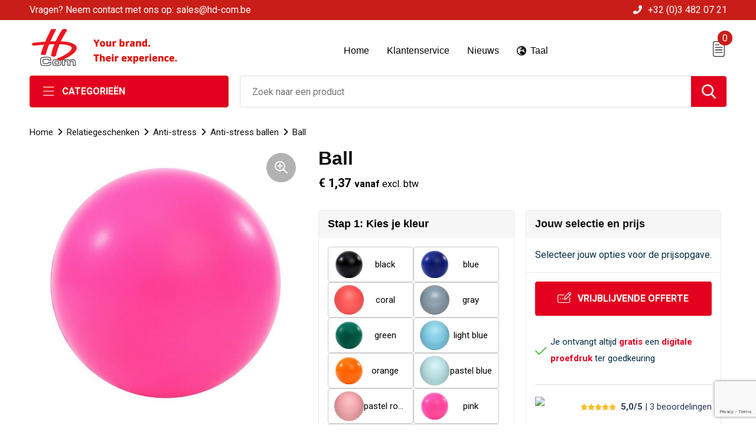

--- FILE ---
content_type: text/html; charset=UTF-8
request_url: https://hd-com.be/ball-anti-stress-ballen-anti-stress-relatiegeschenken
body_size: 24503
content:
<!DOCTYPE HTML>
<html lang="nl">
<head>
    <meta http-equiv="X-UA-Compatible" content="IE=Edge"/>
    <script type="text/javascript" nonce="kt20+AZvOHFhGs4dQ/et6MqrsIo=">
        var baseUrl = '';
        var permalink = 'ball-anti-stress-ballen-anti-stress-relatiegeschenken';
    </script>
    <meta http-equiv="Content-Type" content="text/html;charset=UTF-8" />
<meta name="robots" content="index, follow" />
<meta name="description" content="These balls lie perfectly in the hand and can be pressed and squeezed to your liking and thus provide relaxation. Simply squeeze the ballto reduce stress. Due to the material&#039;s properties, the product returns to its original shape. Available in many colours." />
<meta property="og:type" content="product" />
<meta property="og:title" content="Ball" />
<meta property="og:description" content="These balls lie perfectly in the hand and can be pressed and squeezed to your liking and thus provide relaxation. Simply squeeze the ballto reduce stress. Due to the material&#039;s properties, the product returns to its original shape. Available in many colours." />
<meta property="og:image" content="https://975b01e03e94db9022cb-1d2043887f30fc26a838f63fac86383c.ssl.cf1.rackcdn.com/353c6060722a1fa6d8d5db852d3184ae6b9f6107_600_600_fill.jpg" />
<meta property="og:url" content="https://hd-com.be/ball-anti-stress-ballen-anti-stress-relatiegeschenken" />
<meta name="viewport" content="width=device-width, initial-scale=1" />
<link rel="shortcut icon" type="image/x-icon" href="https://fccd3e71df17cc71dcdd-1bf7784420063c856c8a2e28da5488fe.ssl.cf1.rackcdn.com/faviconFile-1579872532.png" />
<link rel="canonical" href="https://hd-com.be/ball-anti-stress-ballen-anti-stress-relatiegeschenken" />
<link rel="stylesheet" type="text/css" href="/assets/15ae7fc8/css/style.css" />
<link rel="stylesheet" type="text/css" href="/uploads/css/installation.css" />
<link rel="stylesheet" type="text/css" href="/assets/4b9418a4/pager.css" />
<style type="text/css" media="screen">

        #configuration-placeholder-widget-693 a {
            
            color: #ffffff;
            
        }
        
</style>
<script type="text/javascript" src="https://www.google.com/recaptcha/api.js?render=6Ldp3PcpAAAAALbWAcbQuT50qVbDFykKMj6ZgcEJ" async="async" nonce="kt20+AZvOHFhGs4dQ/et6MqrsIo="></script>
<script type="text/javascript" nonce="kt20+AZvOHFhGs4dQ/et6MqrsIo=">
// https://github.com/filamentgroup/loadCSS
    !function(e){"use strict"
    var n=function(n,t,o){function i(e){return f.body?e():void setTimeout(function(){i(e)})}var d,r,a,l,f=e.document,s=f.createElement("link"),u=o||"all"
    return t?d=t:(r=(f.body||f.getElementsByTagName("head")[0]).childNodes,d=r[r.length-1]),a=f.styleSheets,s.rel="stylesheet",s.href=n,s.media="only x",i(function(){d.parentNode.insertBefore(s,t?d:d.nextSibling)}),l=function(e){for(var n=s.href,t=a.length;t--;)if(a[t].href===n)return e()
    setTimeout(function(){l(e)})},s.addEventListener&&s.addEventListener("load",function(){this.media=u}),s.onloadcssdefined=l,l(function(){s.media!==u&&(s.media=u)}),s}
    "undefined"!=typeof exports?exports.loadCSS=n:e.loadCSS=n}("undefined"!=typeof global?global:this)
loadCSS("/assets/59283338/jquery-ui-1.8.21.custom.css");
loadCSS("/assets/45a91dcd/typeahead.css?v=20161031");
loadCSS("/assets/15ae7fc8/js/vendor/light-gallery/css/lightGallery.css");
window.dataLayer = window.dataLayer || [];
function gtag(){
    dataLayer.push(arguments);
}
gtag('consent', 'default', {"ad_storage":"granted","analytics_storage":"granted","ad_user_data":"granted","ad_personalization":"granted","functionality_storage":"granted","personalization_storage":"granted","security_storage":"granted"});

(function(w,d,s,l,i){w[l]=w[l]||[];w[l].push({'gtm.start':
new Date().getTime(),event:'gtm.js'});var f=d.getElementsByTagName(s)[0],
j=d.createElement(s),dl=l!='dataLayer'?'&l='+l:'';j.async=true;j.src=
'https://www.googletagmanager.com/gtm.js?id='+i+dl;f.parentNode.insertBefore(j,f);
})(window,document,'script','dataLayer','GTM-WC89QQTS');

document.addEventListener('cookiesEnabled', function() {
    gtag('consent', 'update', {
        'ad_storage': 'granted',
        'analytics_storage': 'granted',
        'ad_user_data': 'granted',
        'ad_personalization': 'granted',
        'functionality_storage': 'granted',
        'personalization_storage': 'granted',
        'security_storage': 'granted'
    });
});
</script>
<title>Ball | Your brand. Their experience. </title>
    <script src="https://kit.fontawesome.com/200caf8539.js" crossorigin="anonymous"></script>
<link href="https://fonts.googleapis.com/css2?family=Roboto:ital,wght@0,400;0,500;0,700;1,400;1,500&display=swap" rel="stylesheet">



<!-- Meta Pixel Code -->
<script>
  !function(f,b,e,v,n,t,s)
  {if(f.fbq)return;n=f.fbq=function(){n.callMethod?
  n.callMethod.apply(n,arguments):n.queue.push(arguments)};
  if(!f._fbq)f._fbq=n;n.push=n;n.loaded=!0;n.version='2.0';
  n.queue=[];t=b.createElement(e);t.async=!0;
  t.src=v;s=b.getElementsByTagName(e)[0];
  s.parentNode.insertBefore(t,s)}(window, document,'script',
  'https://connect.facebook.net/en_US/fbevents.js');
  fbq('init', '4698722403584463');
  fbq('track', 'PageView');
</script>

<noscript>
<img height="1" width="1" style="display:none"
  src="https://www.facebook.com/tr?id=4698722403584463&ev=PageView&noscript=1" />
</noscript>
<!-- End Meta Pixel Code -->


<script async defer src="https://tools.luckyorange.com/core/lo.js?site-id=89feefcd"></script>

<meta name="facebook-domain-verification" content="p90olmdt82f31hxcz50h3x94t1spjm" /></head>
<body lang="nl"><!-- Google Tag Manager (noscript) -->
<noscript><iframe src="https://www.googletagmanager.com/ns.html?id=GTM-WC89QQTS"
height="0" width="0" style="display:none;visibility:hidden"></iframe></noscript>
<!-- End Google Tag Manager (noscript) -->

<div id="container" class="logged-out productSet productSet-434867 category-244505 rootCategory-225004">
    <header>
    <div id="placeholder-header-top-wrapper">
        <div class="row collapse">
            <div id="placeholder-header-top"><div id="configuration-placeholder-widget-687" data-loadbyajax="0" data-reloadbyajax="0" data-widgetid="19" class="widget widget-19 widget-duplicaat no-padding no-padding twelveColumnWidth" style=""><div id="configuration-placeholder-widget-807" data-loadbyajax="0" data-reloadbyajax="0" data-widgetid="7" class="widget widget-7 widget-menu top-menu twelveColumnWidth tabletTwelveColumnWidth mobileTwelveColumnWidth horizontal-margin" style=""><ul class="custom no-images" id="yw1">
<li class="custom-item item-0 url resource-430738" data-cachedresource="menu-430738" data-menutype="url"><a target="_self" href="mailto:sales@hd-com.be">Vragen? Neem contact met ons op: sales@hd-com.be</a></li>
<li class="custom-item item-1 url resource-430739" data-cachedresource="menu-430739" data-menutype="url"><a target="_self" href="tel:+32 3 482 07 21">+32 (0)3 482 07 21</a></li>
</ul></div><!-- Time: 0.00040292739868164 --><div class="clear"></div></div><!-- Time: 0.00079989433288574 --><div class="clear"></div></div>        </div>
    </div>

    <div id="placeholder-header-wrapper">
        <div class="row collapse">
            <div id="placeholder-header"><div id="configuration-placeholder-widget-688" data-loadbyajax="0" data-reloadbyajax="0" data-widgetid="19" class="widget widget-19 widget-duplicaat no-padding no-padding twelveColumnWidth" style=""><div id="configuration-placeholder-widget-644" data-loadbyajax="0" data-reloadbyajax="0" data-widgetid="12" class="widget widget-12 widget-afbeelding logo threeColumnWidth tabletSixColumnWidth mobileTwelveColumnWidth horizontal-margin" style=""><a href="https://hd-com.be"><img style="" class="default-image" data-defaultimage="/uploads/editor/1634630483_1634308717_logo.png" src="/uploads/editor/1634630483_1634308717_logo.png" alt="Logo" /></a></div><!-- Time: 0.00017690658569336 --><div id="configuration-placeholder-widget-646" data-loadbyajax="0" data-reloadbyajax="0" data-widgetid="7" class="widget widget-7 widget-menu hoofdmenu mobile-tablet-hidden fourColumnWidth tabletTwelveColumnWidth mobileTwelveColumnWidth horizontal-margin" style=""><ul class="custom " id="yw2">
<li class="custom-item item-0 url resource-430741" data-cachedresource="menu-430741" data-menutype="url"><a target="_self" href="/#"><span class="menu-item-text">Home</span></a></li>
<li class="custom-item item-1 staticPage resource-430748" data-cachedresource="menu-430748" data-menutype="staticPage"><a target="_self" href="https://hd-com.be/contact"><span class="menu-item-text">Klantenservice</span></a></li>
<li class="custom-item item-2 staticPage resource-461521" data-cachedresource="menu-461521" data-menutype="staticPage"><a target="_self" href="https://hd-com.be/nieuws"><span class="menu-item-text">Nieuws</span></a></li>
<li class="custom-item item-3 custom resource-432954 children" data-cachedresource="menu-432954" data-menutype="custom"><span target="_self"><span class="menu-item-text"><i class="far fa-globe-europe"></i> Taal</span></span>
<ul>
<li class="custom-item item-0 url resource-432955" data-cachedresource="menu-432955" data-menutype="url"><a target="_self" href="https://hd-com.be/en"><span class="custom-icon"><img src="https://fccd3e71df17cc71dcdd-1bf7784420063c856c8a2e28da5488fe.ssl.cf1.rackcdn.com/1634202611ENG.png" alt="" /></span><span class="menu-item-text">Engels</span></a></li>
<li class="custom-item item-1 url resource-432956" data-cachedresource="menu-432956" data-menutype="url"><a target="_self" href="https://hd-com.be/fr"><span class="custom-icon"><img src="https://fccd3e71df17cc71dcdd-1bf7784420063c856c8a2e28da5488fe.ssl.cf1.rackcdn.com/163420267316289492281628683567French.png" alt="" /></span><span class="menu-item-text">Frans</span></a></li>
<li class="custom-item item-2 url resource-432968" data-cachedresource="menu-432968" data-menutype="url"><a target="_self" href="https://hd-com.be/nl"><span class="custom-icon"><img src="https://fccd3e71df17cc71dcdd-1bf7784420063c856c8a2e28da5488fe.ssl.cf1.rackcdn.com/163420591316289492111628683514Dutch.png" alt="" /></span><span class="menu-item-text">Nederlands</span></a></li>
</ul>
</li>
</ul></div><!-- Time: 0.00040507316589355 --><div id="configuration-placeholder-widget-645" data-loadbyajax="0" data-reloadbyajax="0" data-widgetid="8" class="widget widget-8 widget-winkelwagen offerHide offerte_m horizontal-margin" style=""><div class="cartDialog" id="shopping-cart-dialog-645">
<p class="row">Het product is aan de offerte toegevoegd</p></div><div class="cart-0">
    <div class="shoppingCart">
        <a><div class="cart-icon">
            <span class="item-counter">0</span>

            <svg id="_x31__px" enable-background="new 0 0 24 24" viewBox="0 0 24 24" xmlns="http://www.w3.org/2000/svg">
                <path d="m18.5 24h-13c-1.378 0-2.5-1.122-2.5-2.5v-19c0-1.378 1.122-2.5 2.5-2.5h13c1.378 0 2.5 1.122 2.5 2.5v19c0 1.378-1.122 2.5-2.5 2.5zm-13-23c-.827 0-1.5.673-1.5 1.5v19c0 .827.673 1.5 1.5 1.5h13c.827 0 1.5-.673 1.5-1.5v-19c0-.827-.673-1.5-1.5-1.5z" />
                <path d="m17.5 14h-11c-.276 0-.5-.224-.5-.5s.224-.5.5-.5h11c.276 0 .5.224.5.5s-.224.5-.5.5z" />
                <path d="m17.5 18h-11c-.276 0-.5-.224-.5-.5s.224-.5.5-.5h11c.276 0 .5.224.5.5s-.224.5-.5.5z" />
                <path d="m17.5 10h-11c-.276 0-.5-.224-.5-.5s.224-.5.5-.5h11c.276 0 .5.224.5.5s-.224.5-.5.5z" />
                <path d="m12.5 6h-6c-.276 0-.5-.224-.5-.5s.224-.5.5-.5h6c.276 0 .5.224.5.5s-.224.5-.5.5z" />
            </svg>

        </div></a>
        <div class="shopping-cart-detail">
            <div class="items">
    <div class="shopping-cart" id="shopping-cart-645-1769311210">
<div class="">
<span class="empty">De winkelwagen is leeg!</span></div><div class="keys" style="display:none" title="/ball-anti-stress-ballen-anti-stress-relatiegeschenken"></div>
</div>
</div>
<div class="cartfooter">
 <a class='button' href='/offerRequest'>Naar offertemand</a>
</div>
        </div>
    </div>
</div></div><!-- Time: 0.0032470226287842 --><div id="configuration-placeholder-widget-784" data-loadbyajax="0" data-reloadbyajax="0" data-widgetid="8" class="widget widget-8 widget-winkelwagen cartHide winkel_m horizontal-margin" style=""><div class="cartDialog" id="shopping-cart-dialog-784">
<p class="row">Het product is aan de winkelmand toegevoegd</p></div><div class="cart-0">
    <div class="shoppingCart">
        <a><div class="cart-icon">
            <span class="item-counter">0</span>
            <svg version="1.1" id="Layer_1" xmlns="http://www.w3.org/2000/svg" xmlns:xlink="http://www.w3.org/1999/xlink" x="0px" y="0px" viewBox="0 0 511.999 511.999" style="enable-background:new 0 0 511.999 511.999;" xml:space="preserve">
                <g>
                    <g>
                        <path d="M214.685,402.828c-24.829,0-45.029,20.2-45.029,45.029c0,24.829,20.2,45.029,45.029,45.029s45.029-20.2,45.029-45.029
			C259.713,423.028,239.513,402.828,214.685,402.828z M214.685,467.742c-10.966,0-19.887-8.922-19.887-19.887
			c0-10.966,8.922-19.887,19.887-19.887s19.887,8.922,19.887,19.887C234.572,458.822,225.65,467.742,214.685,467.742z" />
                    </g>
                </g>
                <g>
                    <g>
                        <path d="M372.63,402.828c-24.829,0-45.029,20.2-45.029,45.029c0,24.829,20.2,45.029,45.029,45.029s45.029-20.2,45.029-45.029
			C417.658,423.028,397.458,402.828,372.63,402.828z M372.63,467.742c-10.966,0-19.887-8.922-19.887-19.887
			c0-10.966,8.922-19.887,19.887-19.887c10.966,0,19.887,8.922,19.887,19.887C392.517,458.822,383.595,467.742,372.63,467.742z" />
                    </g>
                </g>
                <g>
                    <g>
                        <path d="M383.716,165.755H203.567c-6.943,0-12.571,5.628-12.571,12.571c0,6.943,5.629,12.571,12.571,12.571h180.149
			c6.943,0,12.571-5.628,12.571-12.571C396.287,171.382,390.659,165.755,383.716,165.755z" />
                    </g>
                </g>
                <g>
                    <g>
                        <path d="M373.911,231.035H213.373c-6.943,0-12.571,5.628-12.571,12.571s5.628,12.571,12.571,12.571h160.537
			c6.943,0,12.571-5.628,12.571-12.571C386.481,236.664,380.853,231.035,373.911,231.035z" />
                    </g>
                </g>
                <g>
                    <g>
                        <path d="M506.341,109.744c-4.794-5.884-11.898-9.258-19.489-9.258H95.278L87.37,62.097c-1.651-8.008-7.113-14.732-14.614-17.989
			l-55.177-23.95c-6.37-2.767-13.773,0.156-16.536,6.524c-2.766,6.37,0.157,13.774,6.524,16.537L62.745,67.17l60.826,295.261
			c2.396,11.628,12.752,20.068,24.625,20.068h301.166c6.943,0,12.571-5.628,12.571-12.571c0-6.943-5.628-12.571-12.571-12.571
			H148.197l-7.399-35.916H451.69c11.872,0,22.229-8.44,24.624-20.068l35.163-170.675
			C513.008,123.266,511.136,115.627,506.341,109.744z M451.69,296.301H135.619l-35.161-170.674l386.393,0.001L451.69,296.301z" />
                    </g>
                </g>
                <g>
                </g>
                <g>
                </g>
                <g>
                </g>
                <g>
                </g>
                <g>
                </g>
                <g>
                </g>
                <g>
                </g>
                <g>
                </g>
                <g>
                </g>
                <g>
                </g>
                <g>
                </g>
                <g>
                </g>
                <g>
                </g>
                <g>
                </g>
                <g>
                </g>
            </svg>
        </div></a>
        <div class="shopping-cart-detail">
            <div class="items">
    <div class="shopping-cart" id="shopping-cart-784-1769311210">
<div class="">
<span class="empty">De winkelwagen is leeg!</span></div><div class="keys" style="display:none" title="/ball-anti-stress-ballen-anti-stress-relatiegeschenken"></div>
</div>
</div>
<div class="carttotal">
    <strong>Subtotaal:</strong>
    <span class="subtotal">€ 0,00</span>
</div>
<div class="cartfooter">
    <a class='button' href='/checkout'>Naar winkelwagen</a></a>
</div>
        </div>
    </div>
</div></div><!-- Time: 0.002788782119751 --><div id="configuration-placeholder-widget-791" data-loadbyajax="0" data-reloadbyajax="0" data-widgetid="7" class="widget widget-7 widget-menu no-padding desktop-hide no-padding" style=""><div class="mobile-menu">

    <nav class="nav-bar">
        <section class="menu-toggle">
            <a><img class="open" src="https://57e5f77c3915c5107909-3850d28ea2ad19caadcd47824dc23575.ssl.cf1.rackcdn.com/1598451392_menubar.png" alt="Streepjes" /></a>
            <a><img class="close" src="https://57e5f77c3915c5107909-3850d28ea2ad19caadcd47824dc23575.ssl.cf1.rackcdn.com/1598451414_crossbar.png" alt="Kruisje" /></a>
        </section>

        <section class="logo">
            <span>HD-Com BV</span>
        </section>

        <section class="small-menu">
            <a href="tel:+32 (0)3 482 07 21"><i class="fas fa-phone-alt"></i></a>
            <a href="mailto:info@hd-com.be"><i class="fas fa-envelope"></i></a>
        </section>
    </nav>

    <aside class="nav-bar-menu">
        <ul class="custom no-images" id="yw3">
<li data-permalink="relatiegeschenken" data-isoutlet="" data-cachedresource="menu-430750" class="custom-item item-0 category resource-430750 children" title="Relatiegeschenken" data-menutype="category"><a href="https://hd-com.be/relatiegeschenken">Relatiegeschenken</a>
<ul>
<li data-permalink="aanstekers-relatiegeschenken" data-isoutlet="" data-cachedresource="category-229469" class="item-0 resource-229469 category-item" title="Aanstekers"><a href="https://hd-com.be/aanstekers-relatiegeschenken">Aanstekers</a></li>
<li data-permalink="anti-stress-relatiegeschenken" data-isoutlet="" data-cachedresource="category-244503" class="item-1 resource-244503 category-item" title="Anti-stress"><a href="https://hd-com.be/anti-stress-relatiegeschenken">Anti-stress</a></li>
<li data-permalink="bidons-en-sportflessen-relatiegeschenken" data-isoutlet="" data-cachedresource="category-226734" class="item-2 resource-226734 category-item" title="Bidons en Sportflessen"><a href="https://hd-com.be/bidons-en-sportflessen-relatiegeschenken">Bidons en Sportflessen</a></li>
<li data-permalink="feestartikelen-relatiegeschenken" data-isoutlet="" data-cachedresource="category-254889" class="item-3 resource-254889 category-item" title="Feestartikelen"><a href="https://hd-com.be/feestartikelen-relatiegeschenken">Feestartikelen</a></li>
<li data-permalink="huis-tuin-en-keuken-relatiegeschenken" data-isoutlet="" data-cachedresource="category-226079" class="item-4 resource-226079 category-item" title="Huis, Tuin en Keuken"><a href="https://hd-com.be/huis-tuin-en-keuken-relatiegeschenken">Huis, Tuin en Keuken</a></li>
<li data-permalink="kantoor-en-zakelijk-relatiegeschenken" data-isoutlet="" data-cachedresource="category-226105" class="item-5 resource-226105 category-item" title="Kantoor en Zakelijk"><a href="https://hd-com.be/kantoor-en-zakelijk-relatiegeschenken">Kantoor en Zakelijk</a></li>
<li data-permalink="kerst-relatiegeschenken" data-isoutlet="" data-cachedresource="category-249523" class="item-6 resource-249523 category-item" title="Kerst"><a href="https://hd-com.be/kerst-relatiegeschenken">Kerst</a></li>
<li data-permalink="kinderen-peuters-en-babys-relatiegeschenken" data-isoutlet="" data-cachedresource="category-227425" class="item-7 resource-227425 category-item" title="Kinderen, Peuters en Baby&#039;s"><a href="https://hd-com.be/kinderen-peuters-en-babys-relatiegeschenken">Kinderen, Peuters en Baby's</a></li>
<li data-permalink="klokken-horloges-en-weerstations-relatiegeschenken" data-isoutlet="" data-cachedresource="category-226263" class="item-8 resource-226263 category-item" title="Klokken, horloges en weerstations"><a href="https://hd-com.be/klokken-horloges-en-weerstations-relatiegeschenken">Klokken, horloges en weerstations</a></li>
<li data-permalink="lampen-en-gereedschap-relatiegeschenken" data-isoutlet="" data-cachedresource="category-226032" class="item-9 resource-226032 category-item" title="Lampen en Gereedschap"><a href="https://hd-com.be/lampen-en-gereedschap-relatiegeschenken">Lampen en Gereedschap</a></li>
<li data-permalink="lanyards-relatiegeschenken" data-isoutlet="" data-cachedresource="category-244217" class="item-10 resource-244217 category-item" title="Lanyards"><a href="https://hd-com.be/lanyards-relatiegeschenken">Lanyards</a></li>
<li data-permalink="levensmiddelen-relatiegeschenken" data-isoutlet="" data-cachedresource="category-225148" class="item-11 resource-225148 category-item" title="Levensmiddelen"><a href="https://hd-com.be/levensmiddelen-relatiegeschenken">Levensmiddelen</a></li>
<li data-permalink="multimedia-relatiegeschenken" data-isoutlet="" data-cachedresource="category-226061" class="item-12 resource-226061 category-item" title="Multimedia"><a href="https://hd-com.be/multimedia-relatiegeschenken">Multimedia</a></li>
<li data-permalink="paraplus-relatiegeschenken" data-isoutlet="" data-cachedresource="category-226522" class="item-13 resource-226522 category-item" title="Paraplu&#039;s"><a href="https://hd-com.be/paraplus-relatiegeschenken">Paraplu's</a></li>
<li data-permalink="persoonlijke-verzorging-relatiegeschenken" data-isoutlet="" data-cachedresource="category-226027" class="item-14 resource-226027 category-item" title="Persoonlijke verzorging"><a href="https://hd-com.be/persoonlijke-verzorging-relatiegeschenken">Persoonlijke verzorging</a></li>
<li data-permalink="reisbenodigdheden-relatiegeschenken" data-isoutlet="" data-cachedresource="category-226536" class="item-15 resource-226536 category-item" title="Reisbenodigdheden"><a href="https://hd-com.be/reisbenodigdheden-relatiegeschenken">Reisbenodigdheden</a></li>
<li data-permalink="schrijfwaren-relatiegeschenken" data-isoutlet="" data-cachedresource="category-226115" class="item-16 resource-226115 category-item" title="Schrijfwaren"><a href="https://hd-com.be/schrijfwaren-relatiegeschenken">Schrijfwaren</a></li>
<li data-permalink="sleutelhangers-relatiegeschenken" data-isoutlet="" data-cachedresource="category-226542" class="item-17 resource-226542 category-item" title="Sleutelhangers"><a href="https://hd-com.be/sleutelhangers-relatiegeschenken">Sleutelhangers</a></li>
<li data-permalink="snoepgoed-relatiegeschenken" data-isoutlet="" data-cachedresource="category-225005" class="item-18 resource-225005 category-item" title="Snoepgoed"><a href="https://hd-com.be/snoepgoed-relatiegeschenken">Snoepgoed</a></li>
<li data-permalink="spellen-relatiegeschenken" data-isoutlet="" data-cachedresource="category-226553" class="item-19 resource-226553 category-item" title="Spellen"><a href="https://hd-com.be/spellen-relatiegeschenken">Spellen</a></li>
<li data-permalink="sport-relatiegeschenken" data-isoutlet="" data-cachedresource="category-226110" class="item-20 resource-226110 category-item" title="Sport"><a href="https://hd-com.be/sport-relatiegeschenken">Sport</a></li>
<li data-permalink="draagtassen-relatiegeschenken-226141" data-isoutlet="" data-cachedresource="category-226141" class="item-21 resource-226141 category-item" title="Draagtassen"><a href="https://hd-com.be/draagtassen-relatiegeschenken-226141">Draagtassen</a></li>
<li data-permalink="themapakketten-relatiegeschenken" data-isoutlet="" data-cachedresource="category-400534" class="item-22 resource-400534 category-item" title="Themapakketten"><a href="https://hd-com.be/themapakketten-relatiegeschenken">Themapakketten</a></li>
<li data-permalink="usb-sticks-relatiegeschenken" data-isoutlet="" data-cachedresource="category-226086" class="item-23 resource-226086 category-item" title="USB Sticks"><a href="https://hd-com.be/usb-sticks-relatiegeschenken">USB Sticks</a></li>
<li data-permalink="veiligheid-auto-en-fiets-relatiegeschenken" data-isoutlet="" data-cachedresource="category-226147" class="item-24 resource-226147 category-item" title="Veiligheid, Auto en Fiets"><a href="https://hd-com.be/veiligheid-auto-en-fiets-relatiegeschenken">Veiligheid, Auto en Fiets</a></li>
<li data-permalink="vrije-tijd-en-strand-relatiegeschenken" data-isoutlet="" data-cachedresource="category-226164" class="item-25 resource-226164 category-item" title="Vrije tijd en Strand"><a href="https://hd-com.be/vrije-tijd-en-strand-relatiegeschenken">Vrije tijd en Strand</a></li>
<li data-permalink="waterflesjes-relatiegeschenken" data-isoutlet="" data-cachedresource="category-226940" class="item-26 resource-226940 category-item" title="Waterflesjes"><a href="https://hd-com.be/waterflesjes-relatiegeschenken">Waterflesjes</a></li>
</ul>
</li>
<li data-permalink="promotiekledij" data-isoutlet="" data-cachedresource="menu-430752" class="custom-item item-1 category resource-430752 children" title="Promotiekledij" data-menutype="category"><a href="https://hd-com.be/promotiekledij">Promotiekledij</a>
<ul>
<li data-permalink="t-shirts-promotiekledij" data-isoutlet="" data-cachedresource="category-230943" class="item-0 resource-230943 category-item" title="T-Shirts"><a href="https://hd-com.be/t-shirts-promotiekledij">T-Shirts</a></li>
<li data-permalink="polos-promotiekledij" data-isoutlet="" data-cachedresource="category-230839" class="item-1 resource-230839 category-item" title="Polo&#039;s"><a href="https://hd-com.be/polos-promotiekledij">Polo's</a></li>
<li data-permalink="sweaters-promotiekledij" data-isoutlet="" data-cachedresource="category-230324" class="item-2 resource-230324 category-item" title="Sweaters"><a href="https://hd-com.be/sweaters-promotiekledij">Sweaters</a></li>
<li data-permalink="bodywarmers-promotiekledij" data-isoutlet="" data-cachedresource="category-233522" class="item-3 resource-233522 category-item" title="Bodywarmers"><a href="https://hd-com.be/bodywarmers-promotiekledij">Bodywarmers</a></li>
<li data-permalink="jassen-promotiekledij" data-isoutlet="" data-cachedresource="category-233427" class="item-4 resource-233427 category-item" title="Jassen"><a href="https://hd-com.be/jassen-promotiekledij">Jassen</a></li>
<li data-permalink="handschoenen-en-sjaals-promotiekledij" data-isoutlet="" data-cachedresource="category-236030" class="item-5 resource-236030 category-item" title="Handschoenen en Sjaals"><a href="https://hd-com.be/handschoenen-en-sjaals-promotiekledij">Handschoenen en Sjaals</a></li>
<li data-permalink="badtextiel-en-douche-promotiekledij" data-isoutlet="" data-cachedresource="category-227220" class="item-6 resource-227220 category-item" title="Badtextiel en Douche"><a href="https://hd-com.be/badtextiel-en-douche-promotiekledij">Badtextiel en Douche</a></li>
<li data-permalink="blazers-promotiekledij" data-isoutlet="" data-cachedresource="category-270678" class="item-7 resource-270678 category-item" title="Blazers"><a href="https://hd-com.be/blazers-promotiekledij">Blazers</a></li>
<li data-permalink="broeken-en-rokken-promotiekledij" data-isoutlet="" data-cachedresource="category-240303" class="item-8 resource-240303 category-item" title="Broeken en Rokken"><a href="https://hd-com.be/broeken-en-rokken-promotiekledij">Broeken en Rokken</a></li>
<li data-permalink="dekens-fleecedekens-en-kussens-promotiekledij" data-isoutlet="" data-cachedresource="category-244935" class="item-9 resource-244935 category-item" title="Dekens, Fleecedekens en Kussens"><a href="https://hd-com.be/dekens-fleecedekens-en-kussens-promotiekledij">Dekens, Fleecedekens en Kussens</a></li>
<li data-permalink="caps-hoeden-en-mutsen-promotiekledij" data-isoutlet="" data-cachedresource="category-227250" class="item-10 resource-227250 category-item" title="Caps, Hoeden en Mutsen"><a href="https://hd-com.be/caps-hoeden-en-mutsen-promotiekledij">Caps, Hoeden en Mutsen</a></li>
<li data-permalink="gilets-promotiekledij" data-isoutlet="" data-cachedresource="category-277067" class="item-11 resource-277067 category-item" title="Gilets"><a href="https://hd-com.be/gilets-promotiekledij">Gilets</a></li>
<li data-permalink="kledingaccessoires-promotiekledij" data-isoutlet="" data-cachedresource="category-226217" class="item-12 resource-226217 category-item" title="Kledingaccessoires"><a href="https://hd-com.be/kledingaccessoires-promotiekledij">Kledingaccessoires</a></li>
<li data-permalink="ondergoed-sokken-en-nachtkleding-promotiekledij" data-isoutlet="" data-cachedresource="category-235702" class="item-13 resource-235702 category-item" title="Ondergoed, Sokken en Nachtkleding"><a href="https://hd-com.be/ondergoed-sokken-en-nachtkleding-promotiekledij">Ondergoed, Sokken en Nachtkleding</a></li>
<li data-permalink="overhemden-promotiekledij" data-isoutlet="" data-cachedresource="category-234321" class="item-14 resource-234321 category-item" title="Overhemden"><a href="https://hd-com.be/overhemden-promotiekledij">Overhemden</a></li>
<li data-permalink="peuters-en-babys-promotiekledij" data-isoutlet="" data-cachedresource="category-227236" class="item-15 resource-227236 category-item" title="Peuters en Baby&#039;s"><a href="https://hd-com.be/peuters-en-babys-promotiekledij">Peuters en Baby's</a></li>
<li data-permalink="regenkleding-promotiekledij" data-isoutlet="" data-cachedresource="category-227478" class="item-16 resource-227478 category-item" title="Regenkleding"><a href="https://hd-com.be/regenkleding-promotiekledij">Regenkleding</a></li>
<li data-permalink="schoenen-promotiekledij" data-isoutlet="" data-cachedresource="category-272257" class="item-17 resource-272257 category-item" title="Schoenen"><a href="https://hd-com.be/schoenen-promotiekledij">Schoenen</a></li>
<li data-permalink="vesten-promotiekledij" data-isoutlet="" data-cachedresource="category-231424" class="item-18 resource-231424 category-item" title="Vesten"><a href="https://hd-com.be/vesten-promotiekledij">Vesten</a></li>
</ul>
</li>
<li data-permalink="werkkledij" data-isoutlet="" data-cachedresource="menu-430753" class="custom-item item-2 category resource-430753 children" title="Werkkledij" data-menutype="category"><a href="https://hd-com.be/werkkledij">Werkkledij</a>
<ul>
<li data-permalink="horeca-textiel-en-accessoires-werkkledij" data-isoutlet="" data-cachedresource="category-468165" class="item-0 resource-468165 category-item" title="Horeca textiel en accessoires"><a href="https://hd-com.be/horeca-textiel-en-accessoires-werkkledij">Horeca textiel en accessoires</a></li>
<li data-permalink="hoteltextiel-werkkledij" data-isoutlet="" data-cachedresource="category-469862" class="item-1 resource-469862 category-item" title="Hoteltextiel"><a href="https://hd-com.be/hoteltextiel-werkkledij">Hoteltextiel</a></li>
<li data-permalink="been-en-voetbescherming-werkkledij" data-isoutlet="" data-cachedresource="category-264293" class="item-2 resource-264293 category-item" title="Been- en voetbescherming"><a href="https://hd-com.be/been-en-voetbescherming-werkkledij">Been- en voetbescherming</a></li>
<li data-permalink="bodywarmers-werkkledij" data-isoutlet="" data-cachedresource="category-262437" class="item-3 resource-262437 category-item" title="Bodywarmers"><a href="https://hd-com.be/bodywarmers-werkkledij">Bodywarmers</a></li>
<li data-permalink="broeken-en-rokken-werkkledij" data-isoutlet="" data-cachedresource="category-262254" class="item-4 resource-262254 category-item" title="Broeken en Rokken"><a href="https://hd-com.be/broeken-en-rokken-werkkledij">Broeken en Rokken</a></li>
<li data-permalink="caps-hoeden-en-mutsen-werkkledij" data-isoutlet="" data-cachedresource="category-264144" class="item-5 resource-264144 category-item" title="Caps, Hoeden en Mutsen"><a href="https://hd-com.be/caps-hoeden-en-mutsen-werkkledij">Caps, Hoeden en Mutsen</a></li>
<li data-permalink="ehbo-werkkledij" data-isoutlet="" data-cachedresource="category-373322" class="item-6 resource-373322 category-item" title="E.H.B.O."><a href="https://hd-com.be/ehbo-werkkledij">E.H.B.O.</a></li>
<li data-permalink="gereedschap-werkkledij" data-isoutlet="" data-cachedresource="category-251640" class="item-7 resource-251640 category-item" title="Gereedschap"><a href="https://hd-com.be/gereedschap-werkkledij">Gereedschap</a></li>
<li data-permalink="gilets-werkkledij" data-isoutlet="" data-cachedresource="category-312673" class="item-8 resource-312673 category-item" title="Gilets"><a href="https://hd-com.be/gilets-werkkledij">Gilets</a></li>
<li data-permalink="handschoenen-en-sjaals-werkkledij" data-isoutlet="" data-cachedresource="category-264315" class="item-9 resource-264315 category-item" title="Handschoenen en Sjaals"><a href="https://hd-com.be/handschoenen-en-sjaals-werkkledij">Handschoenen en Sjaals</a></li>
<li data-permalink="hoofdbescherming-werkkledij" data-isoutlet="" data-cachedresource="category-358160" class="item-10 resource-358160 category-item" title="Hoofdbescherming"><a href="https://hd-com.be/hoofdbescherming-werkkledij">Hoofdbescherming</a></li>
<li data-permalink="hygiene-en-persoonlijke-verzorging-werkkledij" data-isoutlet="" data-cachedresource="category-362318" class="item-11 resource-362318 category-item" title="Hygiëne en Persoonlijke verzorging"><a href="https://hd-com.be/hygiene-en-persoonlijke-verzorging-werkkledij">Hygiëne en Persoonlijke verzorging</a></li>
<li data-permalink="jassen-werkkledij" data-isoutlet="" data-cachedresource="category-261773" class="item-12 resource-261773 category-item" title="Jassen"><a href="https://hd-com.be/jassen-werkkledij">Jassen</a></li>
<li data-permalink="kledingaccessoires-werkkledij" data-isoutlet="" data-cachedresource="category-243494" class="item-13 resource-243494 category-item" title="Kledingaccessoires"><a href="https://hd-com.be/kledingaccessoires-werkkledij">Kledingaccessoires</a></li>
<li data-permalink="ondergoed-en-sokken-werkkledij" data-isoutlet="" data-cachedresource="category-264214" class="item-14 resource-264214 category-item" title="Ondergoed en Sokken"><a href="https://hd-com.be/ondergoed-en-sokken-werkkledij">Ondergoed en Sokken</a></li>
<li data-permalink="overalls-werkkledij" data-isoutlet="" data-cachedresource="category-262706" class="item-15 resource-262706 category-item" title="Overalls"><a href="https://hd-com.be/overalls-werkkledij">Overalls</a></li>
<li data-permalink="overhemden-werkkledij" data-isoutlet="" data-cachedresource="category-262215" class="item-16 resource-262215 category-item" title="Overhemden"><a href="https://hd-com.be/overhemden-werkkledij">Overhemden</a></li>
<li data-permalink="polos-werkkledij" data-isoutlet="" data-cachedresource="category-262553" class="item-17 resource-262553 category-item" title="Polo&#039;s"><a href="https://hd-com.be/polos-werkkledij">Polo's</a></li>
<li data-permalink="reflecterende-polos-werkkledij" data-isoutlet="" data-cachedresource="category-266568" class="item-18 resource-266568 category-item" title="Reflecterende polo&#039;s"><a href="https://hd-com.be/reflecterende-polos-werkkledij">Reflecterende polo's</a></li>
<li data-permalink="reflecterende-vesten-werkkledij" data-isoutlet="" data-cachedresource="category-269520" class="item-19 resource-269520 category-item" title="Reflecterende vesten"><a href="https://hd-com.be/reflecterende-vesten-werkkledij">Reflecterende vesten</a></li>
<li data-permalink="regenkleding-werkkledij" data-isoutlet="" data-cachedresource="category-313239" class="item-20 resource-313239 category-item" title="Regenkleding"><a href="https://hd-com.be/regenkleding-werkkledij">Regenkleding</a></li>
<li data-permalink="restauranttextiel-werkkledij" data-isoutlet="" data-cachedresource="category-423088" class="item-21 resource-423088 category-item" title="Restauranttextiel"><a href="https://hd-com.be/restauranttextiel-werkkledij">Restauranttextiel</a></li>
<li data-permalink="schoenen-werkkledij" data-isoutlet="" data-cachedresource="category-272747" class="item-22 resource-272747 category-item" title="Schoenen"><a href="https://hd-com.be/schoenen-werkkledij">Schoenen</a></li>
<li data-permalink="schorten-en-sloven-werkkledij" data-isoutlet="" data-cachedresource="category-264111" class="item-23 resource-264111 category-item" title="Schorten en Sloven"><a href="https://hd-com.be/schorten-en-sloven-werkkledij">Schorten en Sloven</a></li>
<li data-permalink="sweaters-werkkledij" data-isoutlet="" data-cachedresource="category-251773" class="item-24 resource-251773 category-item" title="Sweaters"><a href="https://hd-com.be/sweaters-werkkledij">Sweaters</a></li>
<li data-permalink="t-shirts-werkkledij" data-isoutlet="" data-cachedresource="category-264200" class="item-25 resource-264200 category-item" title="T-Shirts"><a href="https://hd-com.be/t-shirts-werkkledij">T-Shirts</a></li>
<li data-permalink="veiligheidssignalering-en-verlichting-werkkledij" data-isoutlet="" data-cachedresource="category-333391" class="item-26 resource-333391 category-item" title="Veiligheidssignalering en Verlichting"><a href="https://hd-com.be/veiligheidssignalering-en-verlichting-werkkledij">Veiligheidssignalering en Verlichting</a></li>
<li data-permalink="veiligheidsvesten-en-veiligheidshesjes-werkkledij" data-isoutlet="" data-cachedresource="category-263857" class="item-27 resource-263857 category-item" title="Veiligheidsvesten en Veiligheidshesjes"><a href="https://hd-com.be/veiligheidsvesten-en-veiligheidshesjes-werkkledij">Veiligheidsvesten en Veiligheidshesjes</a></li>
<li data-permalink="vesten-werkkledij" data-isoutlet="" data-cachedresource="category-264601" class="item-28 resource-264601 category-item" title="Vesten"><a href="https://hd-com.be/vesten-werkkledij">Vesten</a></li>
<li data-permalink="oog-en-gelaatsbescherming-werkkledij" data-isoutlet="" data-cachedresource="category-516535" class="item-29 resource-516535 category-item" title="Oog- en gelaatsbescherming"><a href="https://hd-com.be/oog-en-gelaatsbescherming-werkkledij">Oog- en gelaatsbescherming</a></li>
<li data-permalink="gehoorbescherming-werkkledij" data-isoutlet="" data-cachedresource="category-674088" class="item-30 resource-674088 category-item" title="Gehoorbescherming"><a href="https://hd-com.be/gehoorbescherming-werkkledij">Gehoorbescherming</a></li>
<li data-permalink="ademhalingsbescherming-werkkledij" data-isoutlet="" data-cachedresource="category-674094" class="item-31 resource-674094 category-item" title="Ademhalingsbescherming"><a href="https://hd-com.be/ademhalingsbescherming-werkkledij">Ademhalingsbescherming</a></li>
</ul>
</li>
<li data-permalink="sportkledij" data-isoutlet="" data-cachedresource="menu-430754" class="custom-item item-3 category resource-430754 children" title="Sportkledij" data-menutype="category"><a href="https://hd-com.be/sportkledij">Sportkledij</a>
<ul>
<li data-permalink="bodywarmers-sportkledij" data-isoutlet="" data-cachedresource="category-261980" class="item-0 resource-261980 category-item" title="Bodywarmers"><a href="https://hd-com.be/bodywarmers-sportkledij">Bodywarmers</a></li>
<li data-permalink="broeken-sportkledij" data-isoutlet="" data-cachedresource="category-231701" class="item-1 resource-231701 category-item" title="Broeken"><a href="https://hd-com.be/broeken-sportkledij">Broeken</a></li>
<li data-permalink="caps-hoeden-en-mutsen-sportkledij" data-isoutlet="" data-cachedresource="category-233800" class="item-2 resource-233800 category-item" title="Caps, Hoeden en Mutsen"><a href="https://hd-com.be/caps-hoeden-en-mutsen-sportkledij">Caps, Hoeden en Mutsen</a></li>
<li data-permalink="gilets-sportkledij" data-isoutlet="" data-cachedresource="category-261961" class="item-3 resource-261961 category-item" title="Gilets"><a href="https://hd-com.be/gilets-sportkledij">Gilets</a></li>
<li data-permalink="handschoenen-en-sjaals-sportkledij" data-isoutlet="" data-cachedresource="category-280243" class="item-4 resource-280243 category-item" title="Handschoenen en Sjaals"><a href="https://hd-com.be/handschoenen-en-sjaals-sportkledij">Handschoenen en Sjaals</a></li>
<li data-permalink="jassen-sportkledij" data-isoutlet="" data-cachedresource="category-261777" class="item-5 resource-261777 category-item" title="Jassen"><a href="https://hd-com.be/jassen-sportkledij">Jassen</a></li>
<li data-permalink="kleding-sets-sportkledij" data-isoutlet="" data-cachedresource="category-334881" class="item-6 resource-334881 category-item" title="Kleding sets"><a href="https://hd-com.be/kleding-sets-sportkledij">Kleding sets</a></li>
<li data-permalink="ondergoed-en-sokken-sportkledij" data-isoutlet="" data-cachedresource="category-275731" class="item-7 resource-275731 category-item" title="Ondergoed en Sokken"><a href="https://hd-com.be/ondergoed-en-sokken-sportkledij">Ondergoed en Sokken</a></li>
<li data-permalink="overhemden-sportkledij" data-isoutlet="" data-cachedresource="category-403095" class="item-8 resource-403095 category-item" title="Overhemden"><a href="https://hd-com.be/overhemden-sportkledij">Overhemden</a></li>
<li data-permalink="polos-sportkledij" data-isoutlet="" data-cachedresource="category-233103" class="item-9 resource-233103 category-item" title="Polo&#039;s"><a href="https://hd-com.be/polos-sportkledij">Polo's</a></li>
<li data-permalink="schoenen-en-accessoires-sportkledij" data-isoutlet="" data-cachedresource="category-381508" class="item-10 resource-381508 category-item" title="Schoenen en accessoires"><a href="https://hd-com.be/schoenen-en-accessoires-sportkledij">Schoenen en accessoires</a></li>
<li data-permalink="sportaccessoires-sportkledij" data-isoutlet="" data-cachedresource="category-226155" class="item-11 resource-226155 category-item" title="Sportaccessoires"><a href="https://hd-com.be/sportaccessoires-sportkledij">Sportaccessoires</a></li>
<li data-permalink="sweaters-sportkledij" data-isoutlet="" data-cachedresource="category-261801" class="item-12 resource-261801 category-item" title="Sweaters"><a href="https://hd-com.be/sweaters-sportkledij">Sweaters</a></li>
<li data-permalink="t-shirts-sportkledij" data-isoutlet="" data-cachedresource="category-238956" class="item-13 resource-238956 category-item" title="T-Shirts"><a href="https://hd-com.be/t-shirts-sportkledij">T-Shirts</a></li>
<li data-permalink="trainingspakken-sportkledij" data-isoutlet="" data-cachedresource="category-276206" class="item-14 resource-276206 category-item" title="Trainingspakken"><a href="https://hd-com.be/trainingspakken-sportkledij">Trainingspakken</a></li>
<li data-permalink="vesten-sportkledij" data-isoutlet="" data-cachedresource="category-261828" class="item-15 resource-261828 category-item" title="Vesten"><a href="https://hd-com.be/vesten-sportkledij">Vesten</a></li>
<li data-permalink="zweetbandjes-sportkledij" data-isoutlet="" data-cachedresource="category-281046" class="item-16 resource-281046 category-item" title="Zweetbandjes"><a href="https://hd-com.be/zweetbandjes-sportkledij">Zweetbandjes</a></li>
<li data-permalink="zwemkleding-sportkledij" data-isoutlet="" data-cachedresource="category-427170" class="item-17 resource-427170 category-item" title="Zwemkleding"><a href="https://hd-com.be/zwemkleding-sportkledij">Zwemkleding</a></li>
</ul>
</li>
<li data-permalink="buitenreclame" data-isoutlet="" data-cachedresource="menu-530408" class="custom-item item-4 category resource-530408 children" title="Buitenreclame" data-menutype="category"><a href="https://hd-com.be/buitenreclame">Binnenreclame</a>
<ul>
<li data-permalink="afvalpalen-en-bakken-buitenreclame" data-isoutlet="" data-cachedresource="category-528906" class="item-0 resource-528906 category-item" title="Afvalpalen en bakken"><a href="https://hd-com.be/afvalpalen-en-bakken-buitenreclame">Afvalpalen en bakken</a></li>
<li data-permalink="banners-buitenreclame" data-isoutlet="" data-cachedresource="category-233745" class="item-1 resource-233745 category-item" title="Banners"><a href="https://hd-com.be/banners-buitenreclame">Banners</a></li>
<li data-permalink="afzetpalen-buitenreclame" data-isoutlet="" data-cachedresource="category-526558" class="item-2 resource-526558 category-item" title="Afzetpalen"><a href="https://hd-com.be/afzetpalen-buitenreclame">Afzetpalen</a></li>
<li data-permalink="vlaggen-buitenreclame" data-isoutlet="" data-cachedresource="category-233706" class="item-3 resource-233706 category-item" title="Vlaggen"><a href="https://hd-com.be/vlaggen-buitenreclame">Vlaggen</a></li>
<li data-permalink="borden-buitenreclame" data-isoutlet="" data-cachedresource="category-529424" class="item-4 resource-529424 category-item" title="Borden"><a href="https://hd-com.be/borden-buitenreclame">Borden</a></li>
<li data-permalink="stoepborden-buitenreclame" data-isoutlet="" data-cachedresource="category-732239" class="item-5 resource-732239 category-item" title="Stoepborden"><a href="https://hd-com.be/stoepborden-buitenreclame">Stoepborden</a></li>
<li data-permalink="tenten-buitenreclame" data-isoutlet="" data-cachedresource="category-732406" class="item-6 resource-732406 category-item" title="Tenten"><a href="https://hd-com.be/tenten-buitenreclame">Tenten</a></li>
</ul>
</li>
<li data-permalink="binnenreclame" data-isoutlet="" data-cachedresource="menu-530407" class="custom-item item-5 category resource-530407 children" title="Binnenreclame" data-menutype="category"><a href="https://hd-com.be/binnenreclame">Buitenreclame</a>
<ul>
<li data-permalink="matten-en-kleden-binnenreclame" data-isoutlet="" data-cachedresource="category-644962" class="item-0 resource-644962 category-item" title="Matten en kleden"><a href="https://hd-com.be/matten-en-kleden-binnenreclame">Matten en kleden</a></li>
<li data-permalink="counters-binnenreclame" data-isoutlet="" data-cachedresource="category-526500" class="item-1 resource-526500 category-item" title="Counters"><a href="https://hd-com.be/counters-binnenreclame">Counters</a></li>
<li data-permalink="houders-binnenreclame" data-isoutlet="" data-cachedresource="category-526441" class="item-2 resource-526441 category-item" title="Houders"><a href="https://hd-com.be/houders-binnenreclame">Houders</a></li>
<li data-permalink="stands-displays-en-beursmaterialen-binnenreclame" data-isoutlet="" data-cachedresource="category-289448" class="item-3 resource-289448 category-item" title="Stands, displays en beursmaterialen"><a href="https://hd-com.be/stands-displays-en-beursmaterialen-binnenreclame">Stands, displays en beursmaterialen</a></li>
<li data-permalink="borden-binnenreclame" data-isoutlet="" data-cachedresource="category-527324" class="item-4 resource-527324 category-item" title="Borden"><a href="https://hd-com.be/borden-binnenreclame">Borden</a></li>
<li data-permalink="kliklijsten-binnenreclame" data-isoutlet="" data-cachedresource="category-732327" class="item-5 resource-732327 category-item" title="Kliklijsten"><a href="https://hd-com.be/kliklijsten-binnenreclame">Kliklijsten</a></li>
</ul>
</li>
</ul>
    </aside>
</div></div><!-- Time: 0.007728099822998 --><div class="clear"></div></div><!-- Time: 0.01518702507019 --><div class="clear"></div></div>        </div>
    </div>

    <div id="placeholder-header-bottom-wrapper">
        <div class="row collapse">
            <div id="placeholder-header-bottom"><div id="configuration-placeholder-widget-732" data-loadbyajax="0" data-reloadbyajax="0" data-widgetid="19" class="widget widget-19 widget-duplicaat no-padding no-padding twelveColumnWidth" style=""><div id="configuration-placeholder-widget-823" data-loadbyajax="0" data-reloadbyajax="0" data-widgetid="7" class="widget widget-7 widget-menu assortment twoColumnWidth horizontal-margin show-for-large-up" style=""><div class="toggle">
    <h3>Categorieën</h3>
<ul class="custom " id="yw4">
<li data-permalink="relatiegeschenken" data-isoutlet="" data-cachedresource="menu-430750" class="custom-item item-0 category resource-430750 children" title="Relatiegeschenken" data-menutype="category"><a href="https://hd-com.be/relatiegeschenken">Relatiegeschenken</a>
<ul>
<li data-permalink="aanstekers-relatiegeschenken" data-isoutlet="" data-cachedresource="category-229469" class="item-0 resource-229469 category-item" title="Aanstekers"><a href="https://hd-com.be/aanstekers-relatiegeschenken">Aanstekers</a></li>
<li data-permalink="anti-stress-relatiegeschenken" data-isoutlet="" data-cachedresource="category-244503" class="item-1 resource-244503 category-item" title="Anti-stress"><a href="https://hd-com.be/anti-stress-relatiegeschenken">Anti-stress</a></li>
<li data-permalink="bidons-en-sportflessen-relatiegeschenken" data-isoutlet="" data-cachedresource="category-226734" class="item-2 resource-226734 category-item" title="Bidons en Sportflessen"><a href="https://hd-com.be/bidons-en-sportflessen-relatiegeschenken">Bidons en Sportflessen</a></li>
<li data-permalink="feestartikelen-relatiegeschenken" data-isoutlet="" data-cachedresource="category-254889" class="item-3 resource-254889 category-item" title="Feestartikelen"><a href="https://hd-com.be/feestartikelen-relatiegeschenken">Feestartikelen</a></li>
<li data-permalink="huis-tuin-en-keuken-relatiegeschenken" data-isoutlet="" data-cachedresource="category-226079" class="item-4 resource-226079 category-item" title="Huis, Tuin en Keuken"><a href="https://hd-com.be/huis-tuin-en-keuken-relatiegeschenken">Huis, Tuin en Keuken</a></li>
<li data-permalink="kantoor-en-zakelijk-relatiegeschenken" data-isoutlet="" data-cachedresource="category-226105" class="item-5 resource-226105 category-item" title="Kantoor en Zakelijk"><a href="https://hd-com.be/kantoor-en-zakelijk-relatiegeschenken">Kantoor en Zakelijk</a></li>
<li data-permalink="kerst-relatiegeschenken" data-isoutlet="" data-cachedresource="category-249523" class="item-6 resource-249523 category-item" title="Kerst"><a href="https://hd-com.be/kerst-relatiegeschenken">Kerst</a></li>
<li data-permalink="kinderen-peuters-en-babys-relatiegeschenken" data-isoutlet="" data-cachedresource="category-227425" class="item-7 resource-227425 category-item" title="Kinderen, Peuters en Baby&#039;s"><a href="https://hd-com.be/kinderen-peuters-en-babys-relatiegeschenken">Kinderen, Peuters en Baby's</a></li>
<li data-permalink="klokken-horloges-en-weerstations-relatiegeschenken" data-isoutlet="" data-cachedresource="category-226263" class="item-8 resource-226263 category-item" title="Klokken, horloges en weerstations"><a href="https://hd-com.be/klokken-horloges-en-weerstations-relatiegeschenken">Klokken, horloges en weerstations</a></li>
<li data-permalink="lampen-en-gereedschap-relatiegeschenken" data-isoutlet="" data-cachedresource="category-226032" class="item-9 resource-226032 category-item" title="Lampen en Gereedschap"><a href="https://hd-com.be/lampen-en-gereedschap-relatiegeschenken">Lampen en Gereedschap</a></li>
<li data-permalink="lanyards-relatiegeschenken" data-isoutlet="" data-cachedresource="category-244217" class="item-10 resource-244217 category-item" title="Lanyards"><a href="https://hd-com.be/lanyards-relatiegeschenken">Lanyards</a></li>
<li data-permalink="levensmiddelen-relatiegeschenken" data-isoutlet="" data-cachedresource="category-225148" class="item-11 resource-225148 category-item" title="Levensmiddelen"><a href="https://hd-com.be/levensmiddelen-relatiegeschenken">Levensmiddelen</a></li>
<li data-permalink="multimedia-relatiegeschenken" data-isoutlet="" data-cachedresource="category-226061" class="item-12 resource-226061 category-item" title="Multimedia"><a href="https://hd-com.be/multimedia-relatiegeschenken">Multimedia</a></li>
<li data-permalink="paraplus-relatiegeschenken" data-isoutlet="" data-cachedresource="category-226522" class="item-13 resource-226522 category-item" title="Paraplu&#039;s"><a href="https://hd-com.be/paraplus-relatiegeschenken">Paraplu's</a></li>
<li data-permalink="persoonlijke-verzorging-relatiegeschenken" data-isoutlet="" data-cachedresource="category-226027" class="item-14 resource-226027 category-item" title="Persoonlijke verzorging"><a href="https://hd-com.be/persoonlijke-verzorging-relatiegeschenken">Persoonlijke verzorging</a></li>
<li data-permalink="reisbenodigdheden-relatiegeschenken" data-isoutlet="" data-cachedresource="category-226536" class="item-15 resource-226536 category-item" title="Reisbenodigdheden"><a href="https://hd-com.be/reisbenodigdheden-relatiegeschenken">Reisbenodigdheden</a></li>
<li data-permalink="schrijfwaren-relatiegeschenken" data-isoutlet="" data-cachedresource="category-226115" class="item-16 resource-226115 category-item" title="Schrijfwaren"><a href="https://hd-com.be/schrijfwaren-relatiegeschenken">Schrijfwaren</a></li>
<li data-permalink="sleutelhangers-relatiegeschenken" data-isoutlet="" data-cachedresource="category-226542" class="item-17 resource-226542 category-item" title="Sleutelhangers"><a href="https://hd-com.be/sleutelhangers-relatiegeschenken">Sleutelhangers</a></li>
<li data-permalink="snoepgoed-relatiegeschenken" data-isoutlet="" data-cachedresource="category-225005" class="item-18 resource-225005 category-item" title="Snoepgoed"><a href="https://hd-com.be/snoepgoed-relatiegeschenken">Snoepgoed</a></li>
<li data-permalink="spellen-relatiegeschenken" data-isoutlet="" data-cachedresource="category-226553" class="item-19 resource-226553 category-item" title="Spellen"><a href="https://hd-com.be/spellen-relatiegeschenken">Spellen</a></li>
<li data-permalink="sport-relatiegeschenken" data-isoutlet="" data-cachedresource="category-226110" class="item-20 resource-226110 category-item" title="Sport"><a href="https://hd-com.be/sport-relatiegeschenken">Sport</a></li>
<li data-permalink="draagtassen-relatiegeschenken-226141" data-isoutlet="" data-cachedresource="category-226141" class="item-21 resource-226141 category-item" title="Draagtassen"><a href="https://hd-com.be/draagtassen-relatiegeschenken-226141">Draagtassen</a></li>
<li data-permalink="themapakketten-relatiegeschenken" data-isoutlet="" data-cachedresource="category-400534" class="item-22 resource-400534 category-item" title="Themapakketten"><a href="https://hd-com.be/themapakketten-relatiegeschenken">Themapakketten</a></li>
<li data-permalink="usb-sticks-relatiegeschenken" data-isoutlet="" data-cachedresource="category-226086" class="item-23 resource-226086 category-item" title="USB Sticks"><a href="https://hd-com.be/usb-sticks-relatiegeschenken">USB Sticks</a></li>
<li data-permalink="veiligheid-auto-en-fiets-relatiegeschenken" data-isoutlet="" data-cachedresource="category-226147" class="item-24 resource-226147 category-item" title="Veiligheid, Auto en Fiets"><a href="https://hd-com.be/veiligheid-auto-en-fiets-relatiegeschenken">Veiligheid, Auto en Fiets</a></li>
<li data-permalink="vrije-tijd-en-strand-relatiegeschenken" data-isoutlet="" data-cachedresource="category-226164" class="item-25 resource-226164 category-item" title="Vrije tijd en Strand"><a href="https://hd-com.be/vrije-tijd-en-strand-relatiegeschenken">Vrije tijd en Strand</a></li>
<li data-permalink="waterflesjes-relatiegeschenken" data-isoutlet="" data-cachedresource="category-226940" class="item-26 resource-226940 category-item" title="Waterflesjes"><a href="https://hd-com.be/waterflesjes-relatiegeschenken">Waterflesjes</a></li>
</ul>
</li>
<li data-permalink="promotiekledij" data-isoutlet="" data-cachedresource="menu-430752" class="custom-item item-1 category resource-430752 children" title="Promotiekledij" data-menutype="category"><a href="https://hd-com.be/promotiekledij">Promotiekledij</a>
<ul>
<li data-permalink="t-shirts-promotiekledij" data-isoutlet="" data-cachedresource="category-230943" class="item-0 resource-230943 category-item" title="T-Shirts"><a href="https://hd-com.be/t-shirts-promotiekledij">T-Shirts</a></li>
<li data-permalink="polos-promotiekledij" data-isoutlet="" data-cachedresource="category-230839" class="item-1 resource-230839 category-item" title="Polo&#039;s"><a href="https://hd-com.be/polos-promotiekledij">Polo's</a></li>
<li data-permalink="sweaters-promotiekledij" data-isoutlet="" data-cachedresource="category-230324" class="item-2 resource-230324 category-item" title="Sweaters"><a href="https://hd-com.be/sweaters-promotiekledij">Sweaters</a></li>
<li data-permalink="bodywarmers-promotiekledij" data-isoutlet="" data-cachedresource="category-233522" class="item-3 resource-233522 category-item" title="Bodywarmers"><a href="https://hd-com.be/bodywarmers-promotiekledij">Bodywarmers</a></li>
<li data-permalink="jassen-promotiekledij" data-isoutlet="" data-cachedresource="category-233427" class="item-4 resource-233427 category-item" title="Jassen"><a href="https://hd-com.be/jassen-promotiekledij">Jassen</a></li>
<li data-permalink="handschoenen-en-sjaals-promotiekledij" data-isoutlet="" data-cachedresource="category-236030" class="item-5 resource-236030 category-item" title="Handschoenen en Sjaals"><a href="https://hd-com.be/handschoenen-en-sjaals-promotiekledij">Handschoenen en Sjaals</a></li>
<li data-permalink="badtextiel-en-douche-promotiekledij" data-isoutlet="" data-cachedresource="category-227220" class="item-6 resource-227220 category-item" title="Badtextiel en Douche"><a href="https://hd-com.be/badtextiel-en-douche-promotiekledij">Badtextiel en Douche</a></li>
<li data-permalink="blazers-promotiekledij" data-isoutlet="" data-cachedresource="category-270678" class="item-7 resource-270678 category-item" title="Blazers"><a href="https://hd-com.be/blazers-promotiekledij">Blazers</a></li>
<li data-permalink="broeken-en-rokken-promotiekledij" data-isoutlet="" data-cachedresource="category-240303" class="item-8 resource-240303 category-item" title="Broeken en Rokken"><a href="https://hd-com.be/broeken-en-rokken-promotiekledij">Broeken en Rokken</a></li>
<li data-permalink="dekens-fleecedekens-en-kussens-promotiekledij" data-isoutlet="" data-cachedresource="category-244935" class="item-9 resource-244935 category-item" title="Dekens, Fleecedekens en Kussens"><a href="https://hd-com.be/dekens-fleecedekens-en-kussens-promotiekledij">Dekens, Fleecedekens en Kussens</a></li>
<li data-permalink="caps-hoeden-en-mutsen-promotiekledij" data-isoutlet="" data-cachedresource="category-227250" class="item-10 resource-227250 category-item" title="Caps, Hoeden en Mutsen"><a href="https://hd-com.be/caps-hoeden-en-mutsen-promotiekledij">Caps, Hoeden en Mutsen</a></li>
<li data-permalink="gilets-promotiekledij" data-isoutlet="" data-cachedresource="category-277067" class="item-11 resource-277067 category-item" title="Gilets"><a href="https://hd-com.be/gilets-promotiekledij">Gilets</a></li>
<li data-permalink="kledingaccessoires-promotiekledij" data-isoutlet="" data-cachedresource="category-226217" class="item-12 resource-226217 category-item" title="Kledingaccessoires"><a href="https://hd-com.be/kledingaccessoires-promotiekledij">Kledingaccessoires</a></li>
<li data-permalink="ondergoed-sokken-en-nachtkleding-promotiekledij" data-isoutlet="" data-cachedresource="category-235702" class="item-13 resource-235702 category-item" title="Ondergoed, Sokken en Nachtkleding"><a href="https://hd-com.be/ondergoed-sokken-en-nachtkleding-promotiekledij">Ondergoed, Sokken en Nachtkleding</a></li>
<li data-permalink="overhemden-promotiekledij" data-isoutlet="" data-cachedresource="category-234321" class="item-14 resource-234321 category-item" title="Overhemden"><a href="https://hd-com.be/overhemden-promotiekledij">Overhemden</a></li>
<li data-permalink="peuters-en-babys-promotiekledij" data-isoutlet="" data-cachedresource="category-227236" class="item-15 resource-227236 category-item" title="Peuters en Baby&#039;s"><a href="https://hd-com.be/peuters-en-babys-promotiekledij">Peuters en Baby's</a></li>
<li data-permalink="regenkleding-promotiekledij" data-isoutlet="" data-cachedresource="category-227478" class="item-16 resource-227478 category-item" title="Regenkleding"><a href="https://hd-com.be/regenkleding-promotiekledij">Regenkleding</a></li>
<li data-permalink="schoenen-promotiekledij" data-isoutlet="" data-cachedresource="category-272257" class="item-17 resource-272257 category-item" title="Schoenen"><a href="https://hd-com.be/schoenen-promotiekledij">Schoenen</a></li>
<li data-permalink="vesten-promotiekledij" data-isoutlet="" data-cachedresource="category-231424" class="item-18 resource-231424 category-item" title="Vesten"><a href="https://hd-com.be/vesten-promotiekledij">Vesten</a></li>
</ul>
</li>
<li data-permalink="werkkledij" data-isoutlet="" data-cachedresource="menu-430753" class="custom-item item-2 category resource-430753 children" title="Werkkledij" data-menutype="category"><a href="https://hd-com.be/werkkledij">Werkkledij</a>
<ul>
<li data-permalink="horeca-textiel-en-accessoires-werkkledij" data-isoutlet="" data-cachedresource="category-468165" class="item-0 resource-468165 category-item" title="Horeca textiel en accessoires"><a href="https://hd-com.be/horeca-textiel-en-accessoires-werkkledij">Horeca textiel en accessoires</a></li>
<li data-permalink="hoteltextiel-werkkledij" data-isoutlet="" data-cachedresource="category-469862" class="item-1 resource-469862 category-item" title="Hoteltextiel"><a href="https://hd-com.be/hoteltextiel-werkkledij">Hoteltextiel</a></li>
<li data-permalink="been-en-voetbescherming-werkkledij" data-isoutlet="" data-cachedresource="category-264293" class="item-2 resource-264293 category-item" title="Been- en voetbescherming"><a href="https://hd-com.be/been-en-voetbescherming-werkkledij">Been- en voetbescherming</a></li>
<li data-permalink="bodywarmers-werkkledij" data-isoutlet="" data-cachedresource="category-262437" class="item-3 resource-262437 category-item" title="Bodywarmers"><a href="https://hd-com.be/bodywarmers-werkkledij">Bodywarmers</a></li>
<li data-permalink="broeken-en-rokken-werkkledij" data-isoutlet="" data-cachedresource="category-262254" class="item-4 resource-262254 category-item" title="Broeken en Rokken"><a href="https://hd-com.be/broeken-en-rokken-werkkledij">Broeken en Rokken</a></li>
<li data-permalink="caps-hoeden-en-mutsen-werkkledij" data-isoutlet="" data-cachedresource="category-264144" class="item-5 resource-264144 category-item" title="Caps, Hoeden en Mutsen"><a href="https://hd-com.be/caps-hoeden-en-mutsen-werkkledij">Caps, Hoeden en Mutsen</a></li>
<li data-permalink="ehbo-werkkledij" data-isoutlet="" data-cachedresource="category-373322" class="item-6 resource-373322 category-item" title="E.H.B.O."><a href="https://hd-com.be/ehbo-werkkledij">E.H.B.O.</a></li>
<li data-permalink="gereedschap-werkkledij" data-isoutlet="" data-cachedresource="category-251640" class="item-7 resource-251640 category-item" title="Gereedschap"><a href="https://hd-com.be/gereedschap-werkkledij">Gereedschap</a></li>
<li data-permalink="gilets-werkkledij" data-isoutlet="" data-cachedresource="category-312673" class="item-8 resource-312673 category-item" title="Gilets"><a href="https://hd-com.be/gilets-werkkledij">Gilets</a></li>
<li data-permalink="handschoenen-en-sjaals-werkkledij" data-isoutlet="" data-cachedresource="category-264315" class="item-9 resource-264315 category-item" title="Handschoenen en Sjaals"><a href="https://hd-com.be/handschoenen-en-sjaals-werkkledij">Handschoenen en Sjaals</a></li>
<li data-permalink="hoofdbescherming-werkkledij" data-isoutlet="" data-cachedresource="category-358160" class="item-10 resource-358160 category-item" title="Hoofdbescherming"><a href="https://hd-com.be/hoofdbescherming-werkkledij">Hoofdbescherming</a></li>
<li data-permalink="hygiene-en-persoonlijke-verzorging-werkkledij" data-isoutlet="" data-cachedresource="category-362318" class="item-11 resource-362318 category-item" title="Hygiëne en Persoonlijke verzorging"><a href="https://hd-com.be/hygiene-en-persoonlijke-verzorging-werkkledij">Hygiëne en Persoonlijke verzorging</a></li>
<li data-permalink="jassen-werkkledij" data-isoutlet="" data-cachedresource="category-261773" class="item-12 resource-261773 category-item" title="Jassen"><a href="https://hd-com.be/jassen-werkkledij">Jassen</a></li>
<li data-permalink="kledingaccessoires-werkkledij" data-isoutlet="" data-cachedresource="category-243494" class="item-13 resource-243494 category-item" title="Kledingaccessoires"><a href="https://hd-com.be/kledingaccessoires-werkkledij">Kledingaccessoires</a></li>
<li data-permalink="ondergoed-en-sokken-werkkledij" data-isoutlet="" data-cachedresource="category-264214" class="item-14 resource-264214 category-item" title="Ondergoed en Sokken"><a href="https://hd-com.be/ondergoed-en-sokken-werkkledij">Ondergoed en Sokken</a></li>
<li data-permalink="overalls-werkkledij" data-isoutlet="" data-cachedresource="category-262706" class="item-15 resource-262706 category-item" title="Overalls"><a href="https://hd-com.be/overalls-werkkledij">Overalls</a></li>
<li data-permalink="overhemden-werkkledij" data-isoutlet="" data-cachedresource="category-262215" class="item-16 resource-262215 category-item" title="Overhemden"><a href="https://hd-com.be/overhemden-werkkledij">Overhemden</a></li>
<li data-permalink="polos-werkkledij" data-isoutlet="" data-cachedresource="category-262553" class="item-17 resource-262553 category-item" title="Polo&#039;s"><a href="https://hd-com.be/polos-werkkledij">Polo's</a></li>
<li data-permalink="reflecterende-polos-werkkledij" data-isoutlet="" data-cachedresource="category-266568" class="item-18 resource-266568 category-item" title="Reflecterende polo&#039;s"><a href="https://hd-com.be/reflecterende-polos-werkkledij">Reflecterende polo's</a></li>
<li data-permalink="reflecterende-vesten-werkkledij" data-isoutlet="" data-cachedresource="category-269520" class="item-19 resource-269520 category-item" title="Reflecterende vesten"><a href="https://hd-com.be/reflecterende-vesten-werkkledij">Reflecterende vesten</a></li>
<li data-permalink="regenkleding-werkkledij" data-isoutlet="" data-cachedresource="category-313239" class="item-20 resource-313239 category-item" title="Regenkleding"><a href="https://hd-com.be/regenkleding-werkkledij">Regenkleding</a></li>
<li data-permalink="restauranttextiel-werkkledij" data-isoutlet="" data-cachedresource="category-423088" class="item-21 resource-423088 category-item" title="Restauranttextiel"><a href="https://hd-com.be/restauranttextiel-werkkledij">Restauranttextiel</a></li>
<li data-permalink="schoenen-werkkledij" data-isoutlet="" data-cachedresource="category-272747" class="item-22 resource-272747 category-item" title="Schoenen"><a href="https://hd-com.be/schoenen-werkkledij">Schoenen</a></li>
<li data-permalink="schorten-en-sloven-werkkledij" data-isoutlet="" data-cachedresource="category-264111" class="item-23 resource-264111 category-item" title="Schorten en Sloven"><a href="https://hd-com.be/schorten-en-sloven-werkkledij">Schorten en Sloven</a></li>
<li data-permalink="sweaters-werkkledij" data-isoutlet="" data-cachedresource="category-251773" class="item-24 resource-251773 category-item" title="Sweaters"><a href="https://hd-com.be/sweaters-werkkledij">Sweaters</a></li>
<li data-permalink="t-shirts-werkkledij" data-isoutlet="" data-cachedresource="category-264200" class="item-25 resource-264200 category-item" title="T-Shirts"><a href="https://hd-com.be/t-shirts-werkkledij">T-Shirts</a></li>
<li data-permalink="veiligheidssignalering-en-verlichting-werkkledij" data-isoutlet="" data-cachedresource="category-333391" class="item-26 resource-333391 category-item" title="Veiligheidssignalering en Verlichting"><a href="https://hd-com.be/veiligheidssignalering-en-verlichting-werkkledij">Veiligheidssignalering en Verlichting</a></li>
<li data-permalink="veiligheidsvesten-en-veiligheidshesjes-werkkledij" data-isoutlet="" data-cachedresource="category-263857" class="item-27 resource-263857 category-item" title="Veiligheidsvesten en Veiligheidshesjes"><a href="https://hd-com.be/veiligheidsvesten-en-veiligheidshesjes-werkkledij">Veiligheidsvesten en Veiligheidshesjes</a></li>
<li data-permalink="vesten-werkkledij" data-isoutlet="" data-cachedresource="category-264601" class="item-28 resource-264601 category-item" title="Vesten"><a href="https://hd-com.be/vesten-werkkledij">Vesten</a></li>
<li data-permalink="oog-en-gelaatsbescherming-werkkledij" data-isoutlet="" data-cachedresource="category-516535" class="item-29 resource-516535 category-item" title="Oog- en gelaatsbescherming"><a href="https://hd-com.be/oog-en-gelaatsbescherming-werkkledij">Oog- en gelaatsbescherming</a></li>
<li data-permalink="gehoorbescherming-werkkledij" data-isoutlet="" data-cachedresource="category-674088" class="item-30 resource-674088 category-item" title="Gehoorbescherming"><a href="https://hd-com.be/gehoorbescherming-werkkledij">Gehoorbescherming</a></li>
<li data-permalink="ademhalingsbescherming-werkkledij" data-isoutlet="" data-cachedresource="category-674094" class="item-31 resource-674094 category-item" title="Ademhalingsbescherming"><a href="https://hd-com.be/ademhalingsbescherming-werkkledij">Ademhalingsbescherming</a></li>
</ul>
</li>
<li data-permalink="sportkledij" data-isoutlet="" data-cachedresource="menu-430754" class="custom-item item-3 category resource-430754 children" title="Sportkledij" data-menutype="category"><a href="https://hd-com.be/sportkledij">Sportkledij</a>
<ul>
<li data-permalink="bodywarmers-sportkledij" data-isoutlet="" data-cachedresource="category-261980" class="item-0 resource-261980 category-item" title="Bodywarmers"><a href="https://hd-com.be/bodywarmers-sportkledij">Bodywarmers</a></li>
<li data-permalink="broeken-sportkledij" data-isoutlet="" data-cachedresource="category-231701" class="item-1 resource-231701 category-item" title="Broeken"><a href="https://hd-com.be/broeken-sportkledij">Broeken</a></li>
<li data-permalink="caps-hoeden-en-mutsen-sportkledij" data-isoutlet="" data-cachedresource="category-233800" class="item-2 resource-233800 category-item" title="Caps, Hoeden en Mutsen"><a href="https://hd-com.be/caps-hoeden-en-mutsen-sportkledij">Caps, Hoeden en Mutsen</a></li>
<li data-permalink="gilets-sportkledij" data-isoutlet="" data-cachedresource="category-261961" class="item-3 resource-261961 category-item" title="Gilets"><a href="https://hd-com.be/gilets-sportkledij">Gilets</a></li>
<li data-permalink="handschoenen-en-sjaals-sportkledij" data-isoutlet="" data-cachedresource="category-280243" class="item-4 resource-280243 category-item" title="Handschoenen en Sjaals"><a href="https://hd-com.be/handschoenen-en-sjaals-sportkledij">Handschoenen en Sjaals</a></li>
<li data-permalink="jassen-sportkledij" data-isoutlet="" data-cachedresource="category-261777" class="item-5 resource-261777 category-item" title="Jassen"><a href="https://hd-com.be/jassen-sportkledij">Jassen</a></li>
<li data-permalink="kleding-sets-sportkledij" data-isoutlet="" data-cachedresource="category-334881" class="item-6 resource-334881 category-item" title="Kleding sets"><a href="https://hd-com.be/kleding-sets-sportkledij">Kleding sets</a></li>
<li data-permalink="ondergoed-en-sokken-sportkledij" data-isoutlet="" data-cachedresource="category-275731" class="item-7 resource-275731 category-item" title="Ondergoed en Sokken"><a href="https://hd-com.be/ondergoed-en-sokken-sportkledij">Ondergoed en Sokken</a></li>
<li data-permalink="overhemden-sportkledij" data-isoutlet="" data-cachedresource="category-403095" class="item-8 resource-403095 category-item" title="Overhemden"><a href="https://hd-com.be/overhemden-sportkledij">Overhemden</a></li>
<li data-permalink="polos-sportkledij" data-isoutlet="" data-cachedresource="category-233103" class="item-9 resource-233103 category-item" title="Polo&#039;s"><a href="https://hd-com.be/polos-sportkledij">Polo's</a></li>
<li data-permalink="schoenen-en-accessoires-sportkledij" data-isoutlet="" data-cachedresource="category-381508" class="item-10 resource-381508 category-item" title="Schoenen en accessoires"><a href="https://hd-com.be/schoenen-en-accessoires-sportkledij">Schoenen en accessoires</a></li>
<li data-permalink="sportaccessoires-sportkledij" data-isoutlet="" data-cachedresource="category-226155" class="item-11 resource-226155 category-item" title="Sportaccessoires"><a href="https://hd-com.be/sportaccessoires-sportkledij">Sportaccessoires</a></li>
<li data-permalink="sweaters-sportkledij" data-isoutlet="" data-cachedresource="category-261801" class="item-12 resource-261801 category-item" title="Sweaters"><a href="https://hd-com.be/sweaters-sportkledij">Sweaters</a></li>
<li data-permalink="t-shirts-sportkledij" data-isoutlet="" data-cachedresource="category-238956" class="item-13 resource-238956 category-item" title="T-Shirts"><a href="https://hd-com.be/t-shirts-sportkledij">T-Shirts</a></li>
<li data-permalink="trainingspakken-sportkledij" data-isoutlet="" data-cachedresource="category-276206" class="item-14 resource-276206 category-item" title="Trainingspakken"><a href="https://hd-com.be/trainingspakken-sportkledij">Trainingspakken</a></li>
<li data-permalink="vesten-sportkledij" data-isoutlet="" data-cachedresource="category-261828" class="item-15 resource-261828 category-item" title="Vesten"><a href="https://hd-com.be/vesten-sportkledij">Vesten</a></li>
<li data-permalink="zweetbandjes-sportkledij" data-isoutlet="" data-cachedresource="category-281046" class="item-16 resource-281046 category-item" title="Zweetbandjes"><a href="https://hd-com.be/zweetbandjes-sportkledij">Zweetbandjes</a></li>
<li data-permalink="zwemkleding-sportkledij" data-isoutlet="" data-cachedresource="category-427170" class="item-17 resource-427170 category-item" title="Zwemkleding"><a href="https://hd-com.be/zwemkleding-sportkledij">Zwemkleding</a></li>
</ul>
</li>
<li data-permalink="buitenreclame" data-isoutlet="" data-cachedresource="menu-530408" class="custom-item item-4 category resource-530408 children" title="Buitenreclame" data-menutype="category"><a href="https://hd-com.be/buitenreclame">Binnenreclame</a>
<ul>
<li data-permalink="afvalpalen-en-bakken-buitenreclame" data-isoutlet="" data-cachedresource="category-528906" class="item-0 resource-528906 category-item" title="Afvalpalen en bakken"><a href="https://hd-com.be/afvalpalen-en-bakken-buitenreclame">Afvalpalen en bakken</a></li>
<li data-permalink="banners-buitenreclame" data-isoutlet="" data-cachedresource="category-233745" class="item-1 resource-233745 category-item" title="Banners"><a href="https://hd-com.be/banners-buitenreclame">Banners</a></li>
<li data-permalink="afzetpalen-buitenreclame" data-isoutlet="" data-cachedresource="category-526558" class="item-2 resource-526558 category-item" title="Afzetpalen"><a href="https://hd-com.be/afzetpalen-buitenreclame">Afzetpalen</a></li>
<li data-permalink="vlaggen-buitenreclame" data-isoutlet="" data-cachedresource="category-233706" class="item-3 resource-233706 category-item" title="Vlaggen"><a href="https://hd-com.be/vlaggen-buitenreclame">Vlaggen</a></li>
<li data-permalink="borden-buitenreclame" data-isoutlet="" data-cachedresource="category-529424" class="item-4 resource-529424 category-item" title="Borden"><a href="https://hd-com.be/borden-buitenreclame">Borden</a></li>
<li data-permalink="stoepborden-buitenreclame" data-isoutlet="" data-cachedresource="category-732239" class="item-5 resource-732239 category-item" title="Stoepborden"><a href="https://hd-com.be/stoepborden-buitenreclame">Stoepborden</a></li>
<li data-permalink="tenten-buitenreclame" data-isoutlet="" data-cachedresource="category-732406" class="item-6 resource-732406 category-item" title="Tenten"><a href="https://hd-com.be/tenten-buitenreclame">Tenten</a></li>
</ul>
</li>
<li data-permalink="binnenreclame" data-isoutlet="" data-cachedresource="menu-530407" class="custom-item item-5 category resource-530407 children" title="Binnenreclame" data-menutype="category"><a href="https://hd-com.be/binnenreclame">Buitenreclame</a>
<ul>
<li data-permalink="matten-en-kleden-binnenreclame" data-isoutlet="" data-cachedresource="category-644962" class="item-0 resource-644962 category-item" title="Matten en kleden"><a href="https://hd-com.be/matten-en-kleden-binnenreclame">Matten en kleden</a></li>
<li data-permalink="counters-binnenreclame" data-isoutlet="" data-cachedresource="category-526500" class="item-1 resource-526500 category-item" title="Counters"><a href="https://hd-com.be/counters-binnenreclame">Counters</a></li>
<li data-permalink="houders-binnenreclame" data-isoutlet="" data-cachedresource="category-526441" class="item-2 resource-526441 category-item" title="Houders"><a href="https://hd-com.be/houders-binnenreclame">Houders</a></li>
<li data-permalink="stands-displays-en-beursmaterialen-binnenreclame" data-isoutlet="" data-cachedresource="category-289448" class="item-3 resource-289448 category-item" title="Stands, displays en beursmaterialen"><a href="https://hd-com.be/stands-displays-en-beursmaterialen-binnenreclame">Stands, displays en beursmaterialen</a></li>
<li data-permalink="borden-binnenreclame" data-isoutlet="" data-cachedresource="category-527324" class="item-4 resource-527324 category-item" title="Borden"><a href="https://hd-com.be/borden-binnenreclame">Borden</a></li>
<li data-permalink="kliklijsten-binnenreclame" data-isoutlet="" data-cachedresource="category-732327" class="item-5 resource-732327 category-item" title="Kliklijsten"><a href="https://hd-com.be/kliklijsten-binnenreclame">Kliklijsten</a></li>
</ul>
</li>
</ul>
</div></div><!-- Time: 0.0019509792327881 --><div id="configuration-placeholder-widget-648" data-loadbyajax="0" data-reloadbyajax="0" data-widgetid="9" class="widget widget-9 widget-filter zoekbalk nineColumnWidth mobileTwelveColumnWidth horizontal-margin" style=""><form id="filter-form-static-176931121034352" onsubmit="return false;" action="https://hd-com.be/site/searchCategory" method="GET"><script type="text/javascript" nonce="kt20+AZvOHFhGs4dQ/et6MqrsIo=">
    var categoriesLanguage = 'nl';
    var categoriesUrl = '/categories.json';
</script>
<input autocomplete="off" placeholder="Zoek naar een product" type="text"
       value="" name="FilterForm[name]" id="typeahead"/>
<a href="javascript:void(0);" class="search-submit-link" onclick="$(this).closest('form').find('input[type=text]').trigger('submit');">
    <span style="display:none;"></span>
</a></form></div><!-- Time: 0.0043089389801025 --><div class="clear"></div></div><!-- Time: 0.0068290233612061 --><div class="clear"></div></div>        </div>
    </div>
</header><main role="main">
    <div class="fullwidth-row row collapse">
        <div id="placeholder-content-top"><div id="configuration-placeholder-widget-690" data-loadbyajax="0" data-reloadbyajax="0" data-widgetid="6" class="widget widget-6 widget-kruimelpad category-breadcrumbs margin-top-medium twelveColumnWidth horizontal-margin" style="color: #d91a1a;"><div class="row">
<ul class="breadcrumbs">
<li><a href="/">Home</a></li><li></li><li><a href="https://hd-com.be/relatiegeschenken">Relatiegeschenken</a></li><li></li><li><a href="https://hd-com.be/anti-stress-relatiegeschenken">Anti-stress</a></li><li></li><li><a href="https://hd-com.be/anti-stress-ballen-anti-stress-relatiegeschenken">Anti-stress ballen</a></li><li></li><li><span>Ball</span></li></ul>
</div></div><!-- Time: 0.0037028789520264 --><div class="clear"></div></div>    </div>
    <div class="row collapse">
        <div id="placeholder-content"><div id="configuration-placeholder-widget-692" data-loadbyajax="0" data-reloadbyajax="0" data-widgetid="10" class="widget widget-10 widget-productset-detail main-detail-image mt-lg-2 mt-md-3 mt-sm-3 threeColumnWidth horizontal-margin" style=""><!-- data-cachedresource="productSet-434867" --><div class="product-image">
            
            <a class="product-main-image" href="https://975b01e03e94db9022cb-1d2043887f30fc26a838f63fac86383c.ssl.cf1.rackcdn.com/353c6060722a1fa6d8d5db852d3184ae6b9f6107_600_600_fill.jpg"><img title="Ball" height="600" src="https://975b01e03e94db9022cb-1d2043887f30fc26a838f63fac86383c.ssl.cf1.rackcdn.com/353c6060722a1fa6d8d5db852d3184ae6b9f6107_600_600_fill.jpg" alt="Ball" /></a>    <ul class="product-images image-count-18">
                <li class="product-image-slide" id="product-image-0" data-src="https://975b01e03e94db9022cb-1d2043887f30fc26a838f63fac86383c.ssl.cf1.rackcdn.com/353c6060722a1fa6d8d5db852d3184ae6b9f6107_600_600_fill.jpg">
            <a href="https://975b01e03e94db9022cb-1d2043887f30fc26a838f63fac86383c.ssl.cf1.rackcdn.com/353c6060722a1fa6d8d5db852d3184ae6b9f6107_600_600_fill.jpg"><img width="600" height="600" data-productids="677970" data-productmainurl="https://975b01e03e94db9022cb-1d2043887f30fc26a838f63fac86383c.ssl.cf1.rackcdn.com/353c6060722a1fa6d8d5db852d3184ae6b9f6107_600_600_fill.jpg" style="" title="Ball - pink" src="https://975b01e03e94db9022cb-1d2043887f30fc26a838f63fac86383c.ssl.cf1.rackcdn.com/353c6060722a1fa6d8d5db852d3184ae6b9f6107_600_600_fill.jpg" alt="Ball - pink" /></a>        </li>
                <li class="product-image-slide" id="product-image-1" data-src="https://975b01e03e94db9022cb-1d2043887f30fc26a838f63fac86383c.ssl.cf1.rackcdn.com/da8a44baa72722c1e859427a4f0f9c2693624197_600_600_fill.jpg">
            <a href="https://975b01e03e94db9022cb-1d2043887f30fc26a838f63fac86383c.ssl.cf1.rackcdn.com/da8a44baa72722c1e859427a4f0f9c2693624197_600_600_fill.jpg"><img width="600" height="600" data-productids="677971" data-productmainurl="https://975b01e03e94db9022cb-1d2043887f30fc26a838f63fac86383c.ssl.cf1.rackcdn.com/da8a44baa72722c1e859427a4f0f9c2693624197_600_600_fill.jpg" style="" title="Ball - red" src="https://975b01e03e94db9022cb-1d2043887f30fc26a838f63fac86383c.ssl.cf1.rackcdn.com/da8a44baa72722c1e859427a4f0f9c2693624197_600_600_fill.jpg" alt="Ball - red" /></a>        </li>
                <li class="product-image-slide" id="product-image-2" data-src="https://975b01e03e94db9022cb-1d2043887f30fc26a838f63fac86383c.ssl.cf1.rackcdn.com/b0e8f933ca94d585c59ae897191f72ed62b2aa6a_600_600_fill.jpg">
            <a href="https://975b01e03e94db9022cb-1d2043887f30fc26a838f63fac86383c.ssl.cf1.rackcdn.com/b0e8f933ca94d585c59ae897191f72ed62b2aa6a_600_600_fill.jpg"><img width="600" height="600" data-productids="677972" data-productmainurl="https://975b01e03e94db9022cb-1d2043887f30fc26a838f63fac86383c.ssl.cf1.rackcdn.com/b0e8f933ca94d585c59ae897191f72ed62b2aa6a_600_600_fill.jpg" style="" title="Ball - black" src="https://975b01e03e94db9022cb-1d2043887f30fc26a838f63fac86383c.ssl.cf1.rackcdn.com/b0e8f933ca94d585c59ae897191f72ed62b2aa6a_600_600_fill.jpg" alt="Ball - black" /></a>        </li>
                <li class="product-image-slide" id="product-image-3" data-src="https://975b01e03e94db9022cb-1d2043887f30fc26a838f63fac86383c.ssl.cf1.rackcdn.com/34ce7df96d3edb72d8a14036ce54fc74c9172ed4_600_600_fill.jpg">
            <a href="https://975b01e03e94db9022cb-1d2043887f30fc26a838f63fac86383c.ssl.cf1.rackcdn.com/34ce7df96d3edb72d8a14036ce54fc74c9172ed4_600_600_fill.jpg"><img width="600" height="600" data-productids="677973" data-productmainurl="https://975b01e03e94db9022cb-1d2043887f30fc26a838f63fac86383c.ssl.cf1.rackcdn.com/34ce7df96d3edb72d8a14036ce54fc74c9172ed4_600_600_fill.jpg" style="" title="Ball - silver" src="https://975b01e03e94db9022cb-1d2043887f30fc26a838f63fac86383c.ssl.cf1.rackcdn.com/34ce7df96d3edb72d8a14036ce54fc74c9172ed4_600_600_fill.jpg" alt="Ball - silver" /></a>        </li>
                <li class="product-image-slide" id="product-image-4" data-src="https://975b01e03e94db9022cb-1d2043887f30fc26a838f63fac86383c.ssl.cf1.rackcdn.com/0ea0a2d5d78025eaf88b1a1603587c9a55ef9882_600_600_fill.jpg">
            <a href="https://975b01e03e94db9022cb-1d2043887f30fc26a838f63fac86383c.ssl.cf1.rackcdn.com/0ea0a2d5d78025eaf88b1a1603587c9a55ef9882_600_600_fill.jpg"><img width="600" height="600" data-productids="677975" data-productmainurl="https://975b01e03e94db9022cb-1d2043887f30fc26a838f63fac86383c.ssl.cf1.rackcdn.com/0ea0a2d5d78025eaf88b1a1603587c9a55ef9882_600_600_fill.jpg" style="" title="Ball - turquoise" src="https://975b01e03e94db9022cb-1d2043887f30fc26a838f63fac86383c.ssl.cf1.rackcdn.com/0ea0a2d5d78025eaf88b1a1603587c9a55ef9882_600_600_fill.jpg" alt="Ball - turquoise" /></a>        </li>
                <li class="product-image-slide" id="product-image-5" data-src="https://975b01e03e94db9022cb-1d2043887f30fc26a838f63fac86383c.ssl.cf1.rackcdn.com/118f747f55df576af35290bda94c2a0c72df42e0_600_600_fill.jpg">
            <a href="https://975b01e03e94db9022cb-1d2043887f30fc26a838f63fac86383c.ssl.cf1.rackcdn.com/118f747f55df576af35290bda94c2a0c72df42e0_600_600_fill.jpg"><img width="600" height="600" data-productids="677977" data-productmainurl="https://975b01e03e94db9022cb-1d2043887f30fc26a838f63fac86383c.ssl.cf1.rackcdn.com/118f747f55df576af35290bda94c2a0c72df42e0_600_600_fill.jpg" style="" title="Ball - white" src="https://975b01e03e94db9022cb-1d2043887f30fc26a838f63fac86383c.ssl.cf1.rackcdn.com/118f747f55df576af35290bda94c2a0c72df42e0_600_600_fill.jpg" alt="Ball - white" /></a>        </li>
                <li class="product-image-slide" id="product-image-6" data-src="https://975b01e03e94db9022cb-1d2043887f30fc26a838f63fac86383c.ssl.cf1.rackcdn.com/fa2496b5f1548028dce154146aa77ad16ca1dcff_600_600_fill.jpg">
            <a href="https://975b01e03e94db9022cb-1d2043887f30fc26a838f63fac86383c.ssl.cf1.rackcdn.com/fa2496b5f1548028dce154146aa77ad16ca1dcff_600_600_fill.jpg"><img width="600" height="600" data-productids="677981" data-productmainurl="https://975b01e03e94db9022cb-1d2043887f30fc26a838f63fac86383c.ssl.cf1.rackcdn.com/fa2496b5f1548028dce154146aa77ad16ca1dcff_600_600_fill.jpg" style="" title="Ball - coral" src="https://975b01e03e94db9022cb-1d2043887f30fc26a838f63fac86383c.ssl.cf1.rackcdn.com/fa2496b5f1548028dce154146aa77ad16ca1dcff_600_600_fill.jpg" alt="Ball - coral" /></a>        </li>
                <li class="product-image-slide" id="product-image-7" data-src="https://975b01e03e94db9022cb-1d2043887f30fc26a838f63fac86383c.ssl.cf1.rackcdn.com/8c7c3ad371e0198143d24b0be7f2b810c07721bb_600_600_fill.jpg">
            <a href="https://975b01e03e94db9022cb-1d2043887f30fc26a838f63fac86383c.ssl.cf1.rackcdn.com/8c7c3ad371e0198143d24b0be7f2b810c07721bb_600_600_fill.jpg"><img width="600" height="600" data-productids="677983" data-productmainurl="https://975b01e03e94db9022cb-1d2043887f30fc26a838f63fac86383c.ssl.cf1.rackcdn.com/8c7c3ad371e0198143d24b0be7f2b810c07721bb_600_600_fill.jpg" style="" title="Ball - gray" src="https://975b01e03e94db9022cb-1d2043887f30fc26a838f63fac86383c.ssl.cf1.rackcdn.com/8c7c3ad371e0198143d24b0be7f2b810c07721bb_600_600_fill.jpg" alt="Ball - gray" /></a>        </li>
                <li class="product-image-slide" id="product-image-8" data-src="https://975b01e03e94db9022cb-1d2043887f30fc26a838f63fac86383c.ssl.cf1.rackcdn.com/fad7ad5d99eca4b0416bc4c0d9a01e5856c736a8_600_600_fill.jpg">
            <a href="https://975b01e03e94db9022cb-1d2043887f30fc26a838f63fac86383c.ssl.cf1.rackcdn.com/fad7ad5d99eca4b0416bc4c0d9a01e5856c736a8_600_600_fill.jpg"><img width="600" height="600" data-productids="677984" data-productmainurl="https://975b01e03e94db9022cb-1d2043887f30fc26a838f63fac86383c.ssl.cf1.rackcdn.com/fad7ad5d99eca4b0416bc4c0d9a01e5856c736a8_600_600_fill.jpg" style="" title="Ball - light blue" src="https://975b01e03e94db9022cb-1d2043887f30fc26a838f63fac86383c.ssl.cf1.rackcdn.com/fad7ad5d99eca4b0416bc4c0d9a01e5856c736a8_600_600_fill.jpg" alt="Ball - light blue" /></a>        </li>
                <li class="product-image-slide" id="product-image-9" data-src="https://975b01e03e94db9022cb-1d2043887f30fc26a838f63fac86383c.ssl.cf1.rackcdn.com/0caf97545e57fad344bea4af72213719e7713ece_600_600_fill.jpg">
            <a href="https://975b01e03e94db9022cb-1d2043887f30fc26a838f63fac86383c.ssl.cf1.rackcdn.com/0caf97545e57fad344bea4af72213719e7713ece_600_600_fill.jpg"><img width="600" height="600" data-productids="677985" data-productmainurl="https://975b01e03e94db9022cb-1d2043887f30fc26a838f63fac86383c.ssl.cf1.rackcdn.com/0caf97545e57fad344bea4af72213719e7713ece_600_600_fill.jpg" style="" title="Ball - pastel blue" src="https://975b01e03e94db9022cb-1d2043887f30fc26a838f63fac86383c.ssl.cf1.rackcdn.com/0caf97545e57fad344bea4af72213719e7713ece_600_600_fill.jpg" alt="Ball - pastel blue" /></a>        </li>
                <li class="product-image-slide" id="product-image-10" data-src="https://975b01e03e94db9022cb-1d2043887f30fc26a838f63fac86383c.ssl.cf1.rackcdn.com/d7400cb46f94aaaf81c75ae1e7a9a24a14c7e401_600_600_fill.jpg">
            <a href="https://975b01e03e94db9022cb-1d2043887f30fc26a838f63fac86383c.ssl.cf1.rackcdn.com/d7400cb46f94aaaf81c75ae1e7a9a24a14c7e401_600_600_fill.jpg"><img width="600" height="600" data-productids="677986" data-productmainurl="https://975b01e03e94db9022cb-1d2043887f30fc26a838f63fac86383c.ssl.cf1.rackcdn.com/d7400cb46f94aaaf81c75ae1e7a9a24a14c7e401_600_600_fill.jpg" style="" title="Ball - pastel rose" src="https://975b01e03e94db9022cb-1d2043887f30fc26a838f63fac86383c.ssl.cf1.rackcdn.com/d7400cb46f94aaaf81c75ae1e7a9a24a14c7e401_600_600_fill.jpg" alt="Ball - pastel rose" /></a>        </li>
                <li class="product-image-slide" id="product-image-11" data-src="https://975b01e03e94db9022cb-1d2043887f30fc26a838f63fac86383c.ssl.cf1.rackcdn.com/d625882db2924c00508f8551474aeca445bff542_600_600_fill.jpg">
            <a href="https://975b01e03e94db9022cb-1d2043887f30fc26a838f63fac86383c.ssl.cf1.rackcdn.com/d625882db2924c00508f8551474aeca445bff542_600_600_fill.jpg"><img width="600" height="600" data-productids="677988" data-productmainurl="https://975b01e03e94db9022cb-1d2043887f30fc26a838f63fac86383c.ssl.cf1.rackcdn.com/d625882db2924c00508f8551474aeca445bff542_600_600_fill.jpg" style="" title="Ball - rose" src="https://975b01e03e94db9022cb-1d2043887f30fc26a838f63fac86383c.ssl.cf1.rackcdn.com/d625882db2924c00508f8551474aeca445bff542_600_600_fill.jpg" alt="Ball - rose" /></a>        </li>
                <li class="product-image-slide" id="product-image-12" data-src="https://975b01e03e94db9022cb-1d2043887f30fc26a838f63fac86383c.ssl.cf1.rackcdn.com/6753e0201986fe148e7a275e66dc3db1e519c43c_600_600_fill.jpg">
            <a href="https://975b01e03e94db9022cb-1d2043887f30fc26a838f63fac86383c.ssl.cf1.rackcdn.com/6753e0201986fe148e7a275e66dc3db1e519c43c_600_600_fill.jpg"><img width="600" height="600" data-productids="677969" data-productmainurl="https://975b01e03e94db9022cb-1d2043887f30fc26a838f63fac86383c.ssl.cf1.rackcdn.com/6753e0201986fe148e7a275e66dc3db1e519c43c_600_600_fill.jpg" style="" title="Ball - orange" src="https://975b01e03e94db9022cb-1d2043887f30fc26a838f63fac86383c.ssl.cf1.rackcdn.com/6753e0201986fe148e7a275e66dc3db1e519c43c_600_600_fill.jpg" alt="Ball - orange" /></a>        </li>
                <li class="product-image-slide" id="product-image-13" data-src="https://975b01e03e94db9022cb-1d2043887f30fc26a838f63fac86383c.ssl.cf1.rackcdn.com/18b01b33d2b02a711b7fef69e44358dd33493b2a_600_600_fill.jpg">
            <a href="https://975b01e03e94db9022cb-1d2043887f30fc26a838f63fac86383c.ssl.cf1.rackcdn.com/18b01b33d2b02a711b7fef69e44358dd33493b2a_600_600_fill.jpg"><img width="600" height="600" data-productids="677968" data-productmainurl="https://975b01e03e94db9022cb-1d2043887f30fc26a838f63fac86383c.ssl.cf1.rackcdn.com/18b01b33d2b02a711b7fef69e44358dd33493b2a_600_600_fill.jpg" style="" title="Ball - purple (violet)" src="https://975b01e03e94db9022cb-1d2043887f30fc26a838f63fac86383c.ssl.cf1.rackcdn.com/18b01b33d2b02a711b7fef69e44358dd33493b2a_600_600_fill.jpg" alt="Ball - purple (violet)" /></a>        </li>
                <li class="product-image-slide" id="product-image-14" data-src="https://975b01e03e94db9022cb-1d2043887f30fc26a838f63fac86383c.ssl.cf1.rackcdn.com/0423ccce67c7953e25a75b129577b141bfc9847c_600_600_fill.jpg">
            <a href="https://975b01e03e94db9022cb-1d2043887f30fc26a838f63fac86383c.ssl.cf1.rackcdn.com/0423ccce67c7953e25a75b129577b141bfc9847c_600_600_fill.jpg"><img width="600" height="600" data-productids="677967" data-productmainurl="https://975b01e03e94db9022cb-1d2043887f30fc26a838f63fac86383c.ssl.cf1.rackcdn.com/0423ccce67c7953e25a75b129577b141bfc9847c_600_600_fill.jpg" style="" title="Ball - green" src="https://975b01e03e94db9022cb-1d2043887f30fc26a838f63fac86383c.ssl.cf1.rackcdn.com/0423ccce67c7953e25a75b129577b141bfc9847c_600_600_fill.jpg" alt="Ball - green" /></a>        </li>
                <li class="product-image-slide" id="product-image-15" data-src="https://975b01e03e94db9022cb-1d2043887f30fc26a838f63fac86383c.ssl.cf1.rackcdn.com/7f7207eae5dd58fc00e2f8e7930be1134166b9d0_600_600_fill.jpg">
            <a href="https://975b01e03e94db9022cb-1d2043887f30fc26a838f63fac86383c.ssl.cf1.rackcdn.com/7f7207eae5dd58fc00e2f8e7930be1134166b9d0_600_600_fill.jpg"><img width="600" height="600" data-productids="677964" data-productmainurl="https://975b01e03e94db9022cb-1d2043887f30fc26a838f63fac86383c.ssl.cf1.rackcdn.com/7f7207eae5dd58fc00e2f8e7930be1134166b9d0_600_600_fill.jpg" style="display:none;" title="Ball - blue" src="https://975b01e03e94db9022cb-1d2043887f30fc26a838f63fac86383c.ssl.cf1.rackcdn.com/7f7207eae5dd58fc00e2f8e7930be1134166b9d0_600_600_fill.jpg" alt="Ball - blue" /></a>        </li>
                <li class="product-image-slide" id="product-image-16" data-src="https://975b01e03e94db9022cb-1d2043887f30fc26a838f63fac86383c.ssl.cf1.rackcdn.com/dc710b82c274a44e7a4ca02c691568003d33afac_600_600_fill.jpg">
            <a href="https://975b01e03e94db9022cb-1d2043887f30fc26a838f63fac86383c.ssl.cf1.rackcdn.com/dc710b82c274a44e7a4ca02c691568003d33afac_600_600_fill.jpg"><img width="600" height="600" data-productids="677965" data-productmainurl="https://975b01e03e94db9022cb-1d2043887f30fc26a838f63fac86383c.ssl.cf1.rackcdn.com/dc710b82c274a44e7a4ca02c691568003d33afac_600_600_fill.jpg" style="display:none;" title="Ball - yellow" src="https://975b01e03e94db9022cb-1d2043887f30fc26a838f63fac86383c.ssl.cf1.rackcdn.com/dc710b82c274a44e7a4ca02c691568003d33afac_600_600_fill.jpg" alt="Ball - yellow" /></a>        </li>
                <li class="product-image-slide" id="product-image-17" data-src="https://975b01e03e94db9022cb-1d2043887f30fc26a838f63fac86383c.ssl.cf1.rackcdn.com/6f0d3447dac495e57e256f15c2ea9b07b0ae3889_600_600_fill.jpg">
            <a href="https://975b01e03e94db9022cb-1d2043887f30fc26a838f63fac86383c.ssl.cf1.rackcdn.com/6f0d3447dac495e57e256f15c2ea9b07b0ae3889_600_600_fill.jpg"><img width="600" height="600" data-productids="677990" data-productmainurl="https://975b01e03e94db9022cb-1d2043887f30fc26a838f63fac86383c.ssl.cf1.rackcdn.com/6f0d3447dac495e57e256f15c2ea9b07b0ae3889_600_600_fill.jpg" style="display:none;" title="Ball - taupe" src="https://975b01e03e94db9022cb-1d2043887f30fc26a838f63fac86383c.ssl.cf1.rackcdn.com/6f0d3447dac495e57e256f15c2ea9b07b0ae3889_600_600_fill.jpg" alt="Ball - taupe" /></a>        </li>
            </ul>

</div></div><!-- Time: 0.0026950836181641 --><div id="configuration-placeholder-widget-693" data-loadbyajax="0" data-reloadbyajax="0" data-widgetid="100" class="widget widget-100 widget-voeg-toe-aan-winkelwagen-widget mt-lg-2 mt-md-4 mt-sm-4 threeColumnWidth tabletFiveColumnWidth mobileTwelveColumnWidth horizontal-margin" style="color: #ffffff; float: right;"><div class="details">
    <div class="main-details">
        <h1 class="item-name mb-1">Ball</h1>
        
        <div class="price">€ 1,37<span class="from-price"><strong>vanaf</strong> excl. btw</span>
        </div>
        

    </div>
</div>
<div class="checkout-mode-offerRequest"><div class="row">
<div class="small-12 medium-12 large-6 columns wrapper">
    <div class="selection">
        <ul id="selector-slider">
            <li class="attribute-filter-item active" data-key="color">
    <div class="title"><label>Stap 1: Kies je kleur</label></div>
    <div class="attribute-values" style="display:block;"><ul class="color-values color-images">
            <li data-fromcolor="zwart" title="black" data-value="black" data-selected="0" class="attribute-value">
            <img class="color-value-image" src="https://975b01e03e94db9022cb-1d2043887f30fc26a838f63fac86383c.ssl.cf1.rackcdn.com/b0e8f933ca94d585c59ae897191f72ed62b2aa6a_170_170_fill.jpg" alt="black"/>
            <span class="attribute-value-label">black</span>
        </li>
                <li data-fromcolor="blauw" title="blue" data-value="blue" data-selected="0" class="attribute-value">
            <img class="color-value-image" src="https://975b01e03e94db9022cb-1d2043887f30fc26a838f63fac86383c.ssl.cf1.rackcdn.com/7f7207eae5dd58fc00e2f8e7930be1134166b9d0_170_170_fill.jpg" alt="blue"/>
            <span class="attribute-value-label">blue</span>
        </li>
                <li data-fromcolor="rood" title="coral" data-value="coral" data-selected="0" class="attribute-value">
            <img class="color-value-image" src="https://975b01e03e94db9022cb-1d2043887f30fc26a838f63fac86383c.ssl.cf1.rackcdn.com/fa2496b5f1548028dce154146aa77ad16ca1dcff_170_170_fill.jpg" alt="coral"/>
            <span class="attribute-value-label">coral</span>
        </li>
                <li data-fromcolor="grijs" title="gray" data-value="gray" data-selected="0" class="attribute-value">
            <img class="color-value-image" src="https://975b01e03e94db9022cb-1d2043887f30fc26a838f63fac86383c.ssl.cf1.rackcdn.com/8c7c3ad371e0198143d24b0be7f2b810c07721bb_170_170_fill.jpg" alt="gray"/>
            <span class="attribute-value-label">gray</span>
        </li>
                <li data-fromcolor="groen" title="green" data-value="green" data-selected="0" class="attribute-value">
            <img class="color-value-image" src="https://975b01e03e94db9022cb-1d2043887f30fc26a838f63fac86383c.ssl.cf1.rackcdn.com/0423ccce67c7953e25a75b129577b141bfc9847c_170_170_fill.jpg" alt="green"/>
            <span class="attribute-value-label">green</span>
        </li>
                <li data-fromcolor="blauw" title="light blue" data-value="light blue" data-selected="0" class="attribute-value">
            <img class="color-value-image" src="https://975b01e03e94db9022cb-1d2043887f30fc26a838f63fac86383c.ssl.cf1.rackcdn.com/fad7ad5d99eca4b0416bc4c0d9a01e5856c736a8_170_170_fill.jpg" alt="light blue"/>
            <span class="attribute-value-label">light blue</span>
        </li>
                <li data-fromcolor="oranje" title="orange" data-value="orange" data-selected="0" class="attribute-value">
            <img class="color-value-image" src="https://975b01e03e94db9022cb-1d2043887f30fc26a838f63fac86383c.ssl.cf1.rackcdn.com/6753e0201986fe148e7a275e66dc3db1e519c43c_170_170_fill.jpg" alt="orange"/>
            <span class="attribute-value-label">orange</span>
        </li>
                <li data-fromcolor="blauw" title="pastel blue" data-value="pastel blue" data-selected="0" class="attribute-value">
            <img class="color-value-image" src="https://975b01e03e94db9022cb-1d2043887f30fc26a838f63fac86383c.ssl.cf1.rackcdn.com/0caf97545e57fad344bea4af72213719e7713ece_170_170_fill.jpg" alt="pastel blue"/>
            <span class="attribute-value-label">pastel blue</span>
        </li>
                <li data-fromcolor="roze" title="pastel rose" data-value="pastel rose" data-selected="0" class="attribute-value">
            <img class="color-value-image" src="https://975b01e03e94db9022cb-1d2043887f30fc26a838f63fac86383c.ssl.cf1.rackcdn.com/d7400cb46f94aaaf81c75ae1e7a9a24a14c7e401_170_170_fill.jpg" alt="pastel rose"/>
            <span class="attribute-value-label">pastel rose</span>
        </li>
                <li data-fromcolor="roze" title="pink" data-value="pink" data-selected="0" class="attribute-value">
            <img class="color-value-image" src="https://975b01e03e94db9022cb-1d2043887f30fc26a838f63fac86383c.ssl.cf1.rackcdn.com/353c6060722a1fa6d8d5db852d3184ae6b9f6107_170_170_fill.jpg" alt="pink"/>
            <span class="attribute-value-label">pink</span>
        </li>
                <li data-fromcolor="paars" title="purple (violet)" data-value="purple (violet)" data-selected="0" class="attribute-value">
            <img class="color-value-image" src="https://975b01e03e94db9022cb-1d2043887f30fc26a838f63fac86383c.ssl.cf1.rackcdn.com/18b01b33d2b02a711b7fef69e44358dd33493b2a_170_170_fill.jpg" alt="purple (violet)"/>
            <span class="attribute-value-label">purple (violet)</span>
        </li>
                <li data-fromcolor="rood" title="red" data-value="red" data-selected="0" class="attribute-value">
            <img class="color-value-image" src="https://975b01e03e94db9022cb-1d2043887f30fc26a838f63fac86383c.ssl.cf1.rackcdn.com/da8a44baa72722c1e859427a4f0f9c2693624197_170_170_fill.jpg" alt="red"/>
            <span class="attribute-value-label">red</span>
        </li>
                <li data-fromcolor="roze" title="rose" data-value="rose" data-selected="0" class="attribute-value">
            <img class="color-value-image" src="https://975b01e03e94db9022cb-1d2043887f30fc26a838f63fac86383c.ssl.cf1.rackcdn.com/d625882db2924c00508f8551474aeca445bff542_170_170_fill.jpg" alt="rose"/>
            <span class="attribute-value-label">rose</span>
        </li>
                <li data-fromcolor="Zilver" title="silver" data-value="silver" data-selected="0" class="attribute-value">
            <img class="color-value-image" src="https://975b01e03e94db9022cb-1d2043887f30fc26a838f63fac86383c.ssl.cf1.rackcdn.com/34ce7df96d3edb72d8a14036ce54fc74c9172ed4_170_170_fill.jpg" alt="silver"/>
            <span class="attribute-value-label">silver</span>
        </li>
                <li data-fromcolor="brons" title="taupe" data-value="taupe" data-selected="0" class="attribute-value">
            <img class="color-value-image" src="https://975b01e03e94db9022cb-1d2043887f30fc26a838f63fac86383c.ssl.cf1.rackcdn.com/6f0d3447dac495e57e256f15c2ea9b07b0ae3889_170_170_fill.jpg" alt="taupe"/>
            <span class="attribute-value-label">taupe</span>
        </li>
                <li data-fromcolor="blauw" title="turquoise" data-value="turquoise" data-selected="0" class="attribute-value">
            <img class="color-value-image" src="https://975b01e03e94db9022cb-1d2043887f30fc26a838f63fac86383c.ssl.cf1.rackcdn.com/0ea0a2d5d78025eaf88b1a1603587c9a55ef9882_170_170_fill.jpg" alt="turquoise"/>
            <span class="attribute-value-label">turquoise</span>
        </li>
                <li data-fromcolor="wit" title="white" data-value="white" data-selected="0" class="attribute-value">
            <img class="color-value-image" src="https://975b01e03e94db9022cb-1d2043887f30fc26a838f63fac86383c.ssl.cf1.rackcdn.com/118f747f55df576af35290bda94c2a0c72df42e0_170_170_fill.jpg" alt="white"/>
            <span class="attribute-value-label">white</span>
        </li>
                <li data-fromcolor="geel" title="yellow" data-value="yellow" data-selected="0" class="attribute-value">
            <img class="color-value-image" src="https://975b01e03e94db9022cb-1d2043887f30fc26a838f63fac86383c.ssl.cf1.rackcdn.com/dc710b82c274a44e7a4ca02c691568003d33afac_170_170_fill.jpg" alt="yellow"/>
            <span class="attribute-value-label">yellow</span>
        </li>
        </ul>
</div>
</li><li class="quantity-item inactive">
    <div class="title"><label>Stap 2: Kies je aantal</label></div>
    <div class="quantity-values">
<label>Vul hier een aantal in</label></div>
</li>
            <li class="attachment-item active" data-key="pcp">
    <div class="title"><label>Stap 3: Kies je bedrukking</label></div>
    <div class="attachment-values" style="display: block"><ul class="attachment" data-locationid="255698511" data-locationlabel=""><li class="attachment-value color-0 selected" data-colors="0" data-value="0" data-label="Onbewerkt" data-selected="1"><span>Onbewerkt</span></li><li data-colors="1" title="Tampondruk" data-print-type="Tampondruk" data-value="1" class="attachment-value color-1" data-label="1 kleur"><span>1</span></li></ul><span class="print-location-print-type">Bedrukkingsmethode: Tampondruk</span></div>
</li>
        </ul>
    </div>
</div>
<div class="small-12 medium-12 large-6 columns cart-pricing mt-md-2 mt-sm-2">
    <div class="selection help">
        <h2 class="cart-title">Jouw selectie en prijs</h2>
        <div class="cart-summary">
            Selecteer jouw opties voor de prijsopgave.
        </div>
        <div class="buttons">
            <div class="add-to-cart add-to-offer-request-cart inactive" data-carttype="offerRequest" data-cartid="0" data-offerrequestlabel="Vrijblijvende offerte"><span class="label-placeholder">Vrijblijvende offerte</span></div>
            </div>
<div class="features">
  <div class="feature-item">
    <div class="icon-circle"><i class="fa-light fa-check"></i></div>
      <span>Je ontvangt altijd <b>gratis</b> een <b>digitale proefdruk</b> ter goedkeuring</span>
  </div>
</div>
        <a href="https://maps.app.goo.gl/NB7ibu78te4byEhy9" target="_blank" class="kiyoh-wrapper"><img src="https://cms.hd-com.be/frontendEditor/uploads/google-reviews.png" alt="Kiyoh logo"> <span class="kiyoh"><strong>5,0/5&nbsp;</strong>| 3&nbsp;<span class="hide-desktop"> reviews</span><span class="hide-tablet-and-mobile"> beoordelingen</span></span></a>
    </div>
	</div>
</div></div></div><!-- Time: 0.10500502586365 --><div id="configuration-placeholder-widget-794" data-loadbyajax="0" data-reloadbyajax="0" data-widgetid="7" class="widget widget-7 widget-menu usp margin-top-large twelveColumnWidth horizontal-margin" style=""></div><!-- Time: 0.00065016746520996 --><div id="configuration-placeholder-widget-699" data-loadbyajax="0" data-reloadbyajax="0" data-widgetid="10" class="widget widget-10 widget-productset-detail  twelveColumnWidth horizontal-margin" style=""><!-- data-cachedresource="productSet-434867" -->        </div>
    </div>
</div>
<div class="fullwidth-row bg-gray margin-top-large">
    <div class="row specify-info padding-y-large">
    <div class="pricing">
        <h2>Prijsinformatie</h2>
        
        <div class="placeholder-staffeltable"></div>
        
    </div>
        <div class="seperator"></div>
    <div class="specifications">
        <h2>Specificaties</h2>
        
<table class="detail-view">
    <tbody>
            <tr class="odd">
            <th>Artikelnummer</th>
            <td><span data-attribute="sku" data-resourcetype="product">MW24500</span></td>
        </tr>
                <tr class="even">
            <th>Diameter</th>
            <td><span data-attribute="diameter" data-resourcetype="product">7 cm</span></td>
        </tr>
                <tr class="odd">
            <th>Merk</th>
            <td><span data-attribute="manufacturer" data-resourcetype="product">mbw</span></td>
        </tr>
                <tr class="even">
            <th>Gewicht</th>
            <td><span data-attribute="weight" data-resourcetype="product">23 g</span></td>
        </tr>
                <tr class="odd">
            <th>Maat</th>
            <td><span data-attribute="size" data-resourcetype="product">one size</span></td>
        </tr>
                <tr class="even">
            <th>Materiaal</th>
            <td><span data-attribute="material" data-resourcetype="product">material: polyurethane foam</span></td>
        </tr>
                <tr class="odd">
            <th>Kleur</th>
            <td><span data-attribute="color" data-resourcetype="product">pink</span></td>
        </tr>
            </tbody>
</table>

    </div>
    </div>
</div>
<div class="row">
    <div>
        <div></div><!-- Time: 0.0018150806427002 --><div id="configuration-placeholder-widget-694" data-loadbyajax="0" data-reloadbyajax="0" data-widgetid="4" class="widget widget-4 widget-product-lijst slide-products margin-y-large twelveColumnWidth horizontal-margin" style=""><div class="text-center w-100">
    <div class="header">
        <h2 class="title">Gerelateerde producten</h2>
    </div>
<div class="list-view template-itemTileTemplate" id="product-list-694">
<ul class="items product-view-large">
<!-- data-cachedresource="productSet-434855" --><!-- Not cached --><li class="item">
    <div class="overlay-wrapper">
        <div class="product-image">
            <div class="item">
                 
                <a href="https://hd-com.be/soccer-ball-anti-stress-ballen-anti-stress-relatiegeschenken" class="REPLACE_LINK_CLASS"><img class="main-image" title="Soccer ball" data-src="" src="https://975b01e03e94db9022cb-1d2043887f30fc26a838f63fac86383c.ssl.cf1.rackcdn.com/ef996b3bbe47185404f37d13724b0f1e90c00289_600_600_fill.jpg" alt="Soccer ball" /></a>
            </div>
        </div>
        <div class="product-information">
            <h3 class="product-title"><a href="https://hd-com.be/soccer-ball-anti-stress-ballen-anti-stress-relatiegeschenken" class="REPLACE_LINK_CLASS">Soccer ball</a></h3>
            <div class="flex">
                <div class="price"><a href="https://hd-com.be/soccer-ball-anti-stress-ballen-anti-stress-relatiegeschenken" class="REPLACE_LINK_CLASS"><span>Vanaf </span>€ 1,34</a></div>
                <div class="colors-display">
                    <a href="https://hd-com.be/soccer-ball-anti-stress-ballen-anti-stress-relatiegeschenken" class="REPLACE_LINK_CLASS"><span class="colors-label">Beschikbare kleuren:</span><div class="colors"><span title="black/white" data-attribute="67"  data-translatedColor="Zwart"><div class="attachment attachment-type-1"><span class="" style="background:#000000;"></span></div></span></div></a>
                </div>
            </div>
            <div class="overlay">
                <div class="move-up">
                    <div class="image-thumbs">
                        <div class="overlay-gallery"><ul><li ><img src="https://975b01e03e94db9022cb-1d2043887f30fc26a838f63fac86383c.ssl.cf1.rackcdn.com/ef996b3bbe47185404f37d13724b0f1e90c00289_90_90_fill.jpg" width="35" height="35" data-full-image="https://975b01e03e94db9022cb-1d2043887f30fc26a838f63fac86383c.ssl.cf1.rackcdn.com/ef996b3bbe47185404f37d13724b0f1e90c00289_600_600_fill.jpg" /></li></ul></div>
                    </div>
                    <div class="specifications">
                        <span>Vanaf : 66</span>
 
        
                    </div>
                </div>
            </div>
        </div>
    </div>
</li><!-- data-cachedresource="productSet-434864" --><!-- Not cached --><li class="item">
    <div class="overlay-wrapper">
        <div class="product-image">
            <div class="item">
                 
                <a href="https://hd-com.be/colour-changing-ball-anti-stress-ballen-anti-stress-relatiegeschenken" class="REPLACE_LINK_CLASS"><img class="main-image" title="Colour changing ball" data-src="" src="https://975b01e03e94db9022cb-1d2043887f30fc26a838f63fac86383c.ssl.cf1.rackcdn.com/584d2ee523138bcf77285039c6578400b7673fba_600_600_fill.jpg" alt="Colour changing ball" /></a>
            </div>
        </div>
        <div class="product-information">
            <h3 class="product-title"><a href="https://hd-com.be/colour-changing-ball-anti-stress-ballen-anti-stress-relatiegeschenken" class="REPLACE_LINK_CLASS">Colour changing ball</a></h3>
            <div class="flex">
                <div class="price"><a href="https://hd-com.be/colour-changing-ball-anti-stress-ballen-anti-stress-relatiegeschenken" class="REPLACE_LINK_CLASS"><span>Vanaf </span>€ 2,64</a></div>
                <div class="colors-display">
                    <a href="https://hd-com.be/colour-changing-ball-anti-stress-ballen-anti-stress-relatiegeschenken" class="REPLACE_LINK_CLASS"><span class="colors-label">Beschikbare kleuren:</span><div class="colors"><span title="green" data-attribute="67"  data-translatedColor="Groen"><div class="attachment attachment-type-1"><span class="" style="background:#00a500;"></span></div></span><span title="orange" data-attribute="67"  data-translatedColor="Oranje"><div class="attachment attachment-type-1"><span class="" style="background:#ffa600;"></span></div></span></div></a>
                </div>
            </div>
            <div class="overlay">
                <div class="move-up">
                    <div class="image-thumbs">
                        <div class="overlay-gallery"><ul><li ><img src="https://975b01e03e94db9022cb-1d2043887f30fc26a838f63fac86383c.ssl.cf1.rackcdn.com/584d2ee523138bcf77285039c6578400b7673fba_90_90_fill.jpg" width="35" height="35" data-full-image="https://975b01e03e94db9022cb-1d2043887f30fc26a838f63fac86383c.ssl.cf1.rackcdn.com/584d2ee523138bcf77285039c6578400b7673fba_600_600_fill.jpg" /></li><li ><img src="https://975b01e03e94db9022cb-1d2043887f30fc26a838f63fac86383c.ssl.cf1.rackcdn.com/7450da5678e890cbf19179fa8551060cc1b0ef83_90_90_fill.jpg" width="35" height="35" data-full-image="https://975b01e03e94db9022cb-1d2043887f30fc26a838f63fac86383c.ssl.cf1.rackcdn.com/7450da5678e890cbf19179fa8551060cc1b0ef83_600_600_fill.jpg" /></li></ul></div>
                    </div>
                    <div class="specifications">
                        <span>Vanaf : 34</span>
 
        
                    </div>
                </div>
            </div>
        </div>
    </div>
</li><!-- data-cachedresource="productSet-434870" --><!-- Not cached --><li class="item">
    <div class="overlay-wrapper">
        <div class="product-image">
            <div class="item">
                 
                <a href="https://hd-com.be/ball-with-smiling-face-anti-stress-ballen-anti-stress-relatiegeschenken" class="REPLACE_LINK_CLASS"><img class="main-image" title="Ball with smiling face" data-src="" src="https://975b01e03e94db9022cb-1d2043887f30fc26a838f63fac86383c.ssl.cf1.rackcdn.com/07e3f7af669784308aad0131d84fdcb121e1fa76_600_600_fill.jpg" alt="Ball with smiling face" /></a>
            </div>
        </div>
        <div class="product-information">
            <h3 class="product-title"><a href="https://hd-com.be/ball-with-smiling-face-anti-stress-ballen-anti-stress-relatiegeschenken" class="REPLACE_LINK_CLASS">Ball with smiling face</a></h3>
            <div class="flex">
                <div class="price"><a href="https://hd-com.be/ball-with-smiling-face-anti-stress-ballen-anti-stress-relatiegeschenken" class="REPLACE_LINK_CLASS"><span>Vanaf </span>€ 1,37</a></div>
                <div class="colors-display">
                    <a href="https://hd-com.be/ball-with-smiling-face-anti-stress-ballen-anti-stress-relatiegeschenken" class="REPLACE_LINK_CLASS"><span class="colors-label">Beschikbare kleuren:</span><div class="colors"><span title="yellow" data-attribute="67"  data-translatedColor="Geel"><div class="attachment attachment-type-1"><span class="" style="background:#ffff00;"></span></div></span></div></a>
                </div>
            </div>
            <div class="overlay">
                <div class="move-up">
                    <div class="image-thumbs">
                        <div class="overlay-gallery"><ul><li ><img src="https://975b01e03e94db9022cb-1d2043887f30fc26a838f63fac86383c.ssl.cf1.rackcdn.com/07e3f7af669784308aad0131d84fdcb121e1fa76_90_90_fill.jpg" width="35" height="35" data-full-image="https://975b01e03e94db9022cb-1d2043887f30fc26a838f63fac86383c.ssl.cf1.rackcdn.com/07e3f7af669784308aad0131d84fdcb121e1fa76_600_600_fill.jpg" /></li></ul></div>
                    </div>
                    <div class="specifications">
                        <span>Vanaf : 65</span>
 
        
                    </div>
                </div>
            </div>
        </div>
    </div>
</li><!-- data-cachedresource="productSet-449635" --><!-- Not cached --><li class="item">
    <div class="overlay-wrapper">
        <div class="product-image">
            <div class="item">
                 
                <a href="https://hd-com.be/descanso-anti-stress-bal-anti-stress-ballen-anti-stress-relatiegeschenken" class="REPLACE_LINK_CLASS"><img class="main-image" title="DESCANSO - Anti-stress bal" data-src="" src="https://fef5c1f60bff157bfd51-1d2043887f30fc26a838f63fac86383c.ssl.cf1.rackcdn.com/0bf8ef6ebe8c26d553d0db8a21763615c7c7f2b8_600_600_fill.jpg" alt="DESCANSO - Anti-stress bal" /></a>
            </div>
        </div>
        <div class="product-information">
            <h3 class="product-title"><a href="https://hd-com.be/descanso-anti-stress-bal-anti-stress-ballen-anti-stress-relatiegeschenken" class="REPLACE_LINK_CLASS">DESCANSO - Anti-stress bal</a></h3>
            <div class="flex">
                <div class="price"><a href="https://hd-com.be/descanso-anti-stress-bal-anti-stress-ballen-anti-stress-relatiegeschenken" class="REPLACE_LINK_CLASS"><span>Vanaf </span>€ 0,46</a></div>
                <div class="colors-display">
                    <a href="https://hd-com.be/descanso-anti-stress-bal-anti-stress-ballen-anti-stress-relatiegeschenken" class="REPLACE_LINK_CLASS"><span class="colors-label">Beschikbare kleuren:</span><div class="colors"><span title="Wit" data-attribute="67"  data-translatedColor="Wit"><div class="attachment attachment-type-1"><span class="white" style="background:#ffffff;"></span></div></span><span title="Geel" data-attribute="67"  data-translatedColor="Geel"><div class="attachment attachment-type-1"><span class="" style="background:#ffff00;"></span></div></span><span title="Blauw" data-attribute="67"  data-translatedColor="Blauw"><div class="attachment attachment-type-1"><span class="" style="background:#1500ff;"></span></div></span><span title="Groen" data-attribute="67"  data-translatedColor="Groen"><div class="attachment attachment-type-1"><span class="" style="background:#00a500;"></span></div></span><span title="Oranje" data-attribute="67"  data-translatedColor="Oranje"><div class="attachment attachment-type-1"><span class="" style="background:#ffa600;"></span></div></span><span title="Rood" data-attribute="67"  data-translatedColor="Rood"><div class="attachment attachment-type-1"><span class="" style="background:#ff0000;"></span></div></span></div></a>
                </div>
            </div>
            <div class="overlay">
                <div class="move-up">
                    <div class="image-thumbs">
                        <div class="overlay-gallery"><ul><li ><img src="https://fef5c1f60bff157bfd51-1d2043887f30fc26a838f63fac86383c.ssl.cf1.rackcdn.com/0bf8ef6ebe8c26d553d0db8a21763615c7c7f2b8_90_90_fill.jpg" width="35" height="35" data-full-image="https://fef5c1f60bff157bfd51-1d2043887f30fc26a838f63fac86383c.ssl.cf1.rackcdn.com/0bf8ef6ebe8c26d553d0db8a21763615c7c7f2b8_600_600_fill.jpg" /></li><li ><img src="https://fef5c1f60bff157bfd51-1d2043887f30fc26a838f63fac86383c.ssl.cf1.rackcdn.com/598470ee6b26c3e8705ee25879922d65fcee3c9d_90_90_fill.jpg" width="35" height="35" data-full-image="https://fef5c1f60bff157bfd51-1d2043887f30fc26a838f63fac86383c.ssl.cf1.rackcdn.com/598470ee6b26c3e8705ee25879922d65fcee3c9d_600_600_fill.jpg" /></li><li ><img src="https://fef5c1f60bff157bfd51-1d2043887f30fc26a838f63fac86383c.ssl.cf1.rackcdn.com/fb617b16e62b96c90cffa996207347d4ebf40974_90_90_fill.jpg" width="35" height="35" data-full-image="https://fef5c1f60bff157bfd51-1d2043887f30fc26a838f63fac86383c.ssl.cf1.rackcdn.com/fb617b16e62b96c90cffa996207347d4ebf40974_600_600_fill.jpg" /></li><li ><img src="https://fef5c1f60bff157bfd51-1d2043887f30fc26a838f63fac86383c.ssl.cf1.rackcdn.com/ab0b4f61a8292aeea179f7958aba4775b9dffd8d_90_90_fill.jpg" width="35" height="35" data-full-image="https://fef5c1f60bff157bfd51-1d2043887f30fc26a838f63fac86383c.ssl.cf1.rackcdn.com/ab0b4f61a8292aeea179f7958aba4775b9dffd8d_600_600_fill.jpg" /></li><li style="display: none;"><img src="data:," width="35" height="35" data-full-image="https://fef5c1f60bff157bfd51-1d2043887f30fc26a838f63fac86383c.ssl.cf1.rackcdn.com/439fe6dec1115392a3c62ad42b6b6cb995beb17f_600_600_fill.jpg" /></li><li style="display: none;"><img src="data:," width="35" height="35" data-full-image="https://fef5c1f60bff157bfd51-1d2043887f30fc26a838f63fac86383c.ssl.cf1.rackcdn.com/54588ffd6df14b723b8f4ebf1906632f9bd6dfdc_600_600_fill.jpg" /></li></ul><a style="display:none;" class="overlay-gallery-next"></a><a style="display:none;" class="overlay-gallery-previous"></a></div>
                    </div>
                    <div class="specifications">
                        <span>Vanaf : 205</span>
 
        
                    </div>
                </div>
            </div>
        </div>
    </div>
</li></ul><div class="pager"><span>Resultaten 1 t/m 4 van de 13</span><ul class="yiiPager " id="yw0"><li class="page selected"><a href="/ball-anti-stress-ballen-anti-stress-relatiegeschenken?onlyWidgetId=694">1</a></li>
<li class="page"><a href="/ball-anti-stress-ballen-anti-stress-relatiegeschenken?page=2&amp;onlyWidgetId=694">2</a></li>
<li class="page"><a href="/ball-anti-stress-ballen-anti-stress-relatiegeschenken?page=3&amp;onlyWidgetId=694">3</a></li>
<li class="page"><a href="/ball-anti-stress-ballen-anti-stress-relatiegeschenken?page=4&amp;onlyWidgetId=694">4</a></li>
<li class="next"><a href="/ball-anti-stress-ballen-anti-stress-relatiegeschenken?page=2&amp;onlyWidgetId=694"><i class="fas fa-chevron-right"></i></a></li>
<li class="last"><a href="/ball-anti-stress-ballen-anti-stress-relatiegeschenken?page=4&amp;onlyWidgetId=694">»</a></li></ul></div><div class="keys" style="display:none" title="/ball-anti-stress-ballen-anti-stress-relatiegeschenken"><span>434855</span><span>434864</span><span>434870</span><span>449635</span></div>
</div>
</div></div><!-- Time: 0.055567026138306 --><div class="clear"></div></div>    </div>
    <div class="fullwidth-row row collapse">
        <div id="placeholder-content-bottom"><div class="clear"></div></div>    </div>
</main>
<footer>

    <div id="placeholder-footer-top-wrapper">
        <div class="row collapse">
            <div id="placeholder-footer-top"><div id="configuration-placeholder-widget-695" data-loadbyajax="0" data-reloadbyajax="0" data-widgetid="19" class="widget widget-19 widget-duplicaat no-padding no-padding twelveColumnWidth" style=""><div id="configuration-placeholder-widget-658" data-loadbyajax="0" data-reloadbyajax="0" data-widgetid="7" class="widget widget-7 widget-menu footer-menu contact threeColumnWidth tabletSixColumnWidth horizontal-margin" style=""><ul class="custom " id="yw5">
<li class="custom-item item-0 url resource-430823" data-cachedresource="menu-430823" data-menutype="url"><span target="_self"><span class="custom-icon"><img src="https://fccd3e71df17cc71dcdd-1bf7784420063c856c8a2e28da5488fe.ssl.cf1.rackcdn.com/16334208481577027824_HD-Com_promotional_products_vector(Juiste).png" alt="" /></span><span class="menu-item-text">Logo</span></span></li>
<li class="custom-item item-1 custom resource-430824" data-cachedresource="menu-430824" data-menutype="custom"><span target="_self"><span class="custom-icon"><img src="https://fccd3e71df17cc71dcdd-1bf7784420063c856c8a2e28da5488fe.ssl.cf1.rackcdn.com/1633431156LOCATION_.png" alt="" /></span><span class="menu-item-text">Boekweitlaan 27, 2500 Koningshooikt</span></span></li>
<li class="custom-item item-2 url resource-430825" data-cachedresource="menu-430825" data-menutype="url"><a target="_self" href="tel:+32 3 482 07 21"><span class="custom-icon"><img src="https://fccd3e71df17cc71dcdd-1bf7784420063c856c8a2e28da5488fe.ssl.cf1.rackcdn.com/1633431165PHONE_.png" alt="" /></span><span class="menu-item-text">+32 3 482 07 21</span></a></li>
<li class="custom-item item-3 url resource-430826" data-cachedresource="menu-430826" data-menutype="url"><a target="_self" href="mailto:info@hd-com.be"><span class="custom-icon"><img src="https://fccd3e71df17cc71dcdd-1bf7784420063c856c8a2e28da5488fe.ssl.cf1.rackcdn.com/1633431199MAIL_.png" alt="" /></span><span class="menu-item-text">info@hd-com.be</span></a></li>
</ul></div><!-- Time: 0.00050616264343262 --><div id="configuration-placeholder-widget-659" data-loadbyajax="0" data-reloadbyajax="0" data-widgetid="7" class="widget widget-7 widget-menu footer-menu threeColumnWidth tabletSixColumnWidth horizontal-margin" style=""><h3>Informatie </h3>
<ul class="custom no-images" id="yw6">
<li class="custom-item item-0 staticPage resource-430871" data-cachedresource="menu-430871" data-menutype="staticPage"><a target="_self" href="https://hd-com.be/over-ons">Over ons</a></li>
<li class="custom-item item-1 staticPage resource-430828" data-cachedresource="menu-430828" data-menutype="staticPage"><a target="_self" href="https://hd-com.be/cookiebeleid">Cookiebeleid</a></li>
<li class="custom-item item-2 staticPage resource-430829" data-cachedresource="menu-430829" data-menutype="staticPage"><a target="_self" href="https://hd-com.be/privacy-beleid">Privacy beleid</a></li>
<li class="custom-item item-3 staticPage resource-430830" data-cachedresource="menu-430830" data-menutype="staticPage"><a target="_self" href="https://hd-com.be/algemene-voorwaarden">Algemene voorwaarden</a></li>
</ul></div><!-- Time: 0.0004429817199707 --><div id="configuration-placeholder-widget-661" data-loadbyajax="0" data-reloadbyajax="0" data-widgetid="7" class="widget widget-7 widget-menu footer-menu threeColumnWidth tabletSixColumnWidth horizontal-margin" style=""><h3>Klantenservice </h3>
<ul class="custom no-images" id="yw7">
<li class="custom-item item-0 staticPage resource-430832" data-cachedresource="menu-430832" data-menutype="staticPage"><a target="_self" href="https://hd-com.be/contact">Contact</a></li>
<li class="custom-item item-1 staticPage resource-430833" data-cachedresource="menu-430833" data-menutype="staticPage"><a target="_self" href="https://hd-com.be/nieuwsbrief">Nieuwsbrief</a></li>
<li class="custom-item item-2 staticPage resource-430834" data-cachedresource="menu-430834" data-menutype="staticPage"><a target="_self" href="https://hd-com.be/retourneren">Retourneren</a></li>
<li class="custom-item item-3 staticPage resource-430835" data-cachedresource="menu-430835" data-menutype="staticPage"><a target="_self" href="https://hd-com.be/hoe-lever-ik-mijn-logo-aan">FAQ</a></li>
</ul></div><!-- Time: 0.00042080879211426 --><div id="configuration-placeholder-widget-660" data-loadbyajax="0" data-reloadbyajax="0" data-widgetid="7" class="widget widget-7 widget-menu footer-menu threeColumnWidth tabletSixColumnWidth horizontal-margin" style=""><h3>Wij zijn lid van: </h3>
<ul class="custom no-images" id="yw8">
<li class="custom-item item-0 staticPage resource-430837" data-cachedresource="menu-430837" data-menutype="staticPage"><a target="_self" href="https://hd-com.be/auvibel">Auvibel</a></li>
<li class="custom-item item-1 staticPage resource-430838" data-cachedresource="menu-430838" data-menutype="staticPage"><a target="_self" href="https://hd-com.be/valipac">Valipac</a></li>
<li class="custom-item item-2 staticPage resource-430839" data-cachedresource="menu-430839" data-menutype="staticPage"><a target="_self" href="https://hd-com.be/bebat">Bebat</a></li>
<li class="custom-item item-3 staticPage resource-430840" data-cachedresource="menu-430840" data-menutype="staticPage"><a target="_self" href="https://hd-com.be/recupel">Recupel</a></li>
</ul></div><!-- Time: 0.00038719177246094 --><div class="clear"></div></div><!-- Time: 0.0022411346435547 --><div class="clear"></div></div>        </div>
    </div>
    <div id="placeholder-footer-wrapper">
        <div class="row collapse">
            <div id="placeholder-footer"><div id="configuration-placeholder-widget-697" data-loadbyajax="0" data-reloadbyajax="0" data-widgetid="19" class="widget widget-19 widget-duplicaat no-padding no-padding twelveColumnWidth" style=""><div id="configuration-placeholder-widget-662" data-loadbyajax="0" data-reloadbyajax="0" data-widgetid="7" class="widget widget-7 widget-menu copyright horizontal-margin" style=""><ul class="custom no-images" id="yw9">
<li class="custom-item item-0 url resource-430842" data-cachedresource="menu-430842" data-menutype="url"><span target="_self">© Copyright HD-com  2025</span></li>
</ul></div><!-- Time: 0.00034904479980469 --><div id="configuration-placeholder-widget-663" data-loadbyajax="0" data-reloadbyajax="0" data-widgetid="7" class="widget widget-7 widget-menu socialmedia horizontal-margin" style=""><ul class="custom " id="yw10">
<li class="custom-item item-0 url resource-430845" data-cachedresource="menu-430845" data-menutype="url"><a target="_blank" href="https://www.facebook.com/HD-Com-bvba-120904477998551/"><span class="custom-image"><img src="https://fccd3e71df17cc71dcdd-1bf7784420063c856c8a2e28da5488fe.ssl.cf1.rackcdn.com/1633421423Facebook.png" alt="" /></span></a></li>
<li class="custom-item item-1 url resource-430847" data-cachedresource="menu-430847" data-menutype="url"><a target="_blank" href="https://www.instagram.com/?hl=nl"><span class="custom-image"><img src="https://fccd3e71df17cc71dcdd-1bf7784420063c856c8a2e28da5488fe.ssl.cf1.rackcdn.com/1633421540Instagram.png" alt="" /></span></a></li>
<li class="custom-item item-2 url resource-430848" data-cachedresource="menu-430848" data-menutype="url"><a target="_blank" href="https://www.linkedin.com/company/hd-com-bvba/"><span class="custom-image"><img src="https://fccd3e71df17cc71dcdd-1bf7784420063c856c8a2e28da5488fe.ssl.cf1.rackcdn.com/1633421480LinkedIn.png" alt="" /></span></a></li>
</ul></div><!-- Time: 0.00037384033203125 --><div id="configuration-placeholder-widget-664" data-loadbyajax="0" data-reloadbyajax="0" data-widgetid="7" class="widget widget-7 widget-menu betaalmethoden horizontal-margin" style=""><ul class="custom " id="yw11">
<li class="custom-item item-0 url resource-430851" data-cachedresource="menu-430851" data-menutype="url"><span target="_self"><span class="custom-image"><img src="https://fccd3e71df17cc71dcdd-1bf7784420063c856c8a2e28da5488fe.ssl.cf1.rackcdn.com/1633421737iDeal.png" alt="" /></span></span></li>
<li class="custom-item item-1 url resource-430852" data-cachedresource="menu-430852" data-menutype="url"><span target="_self"><span class="custom-image"><img src="https://fccd3e71df17cc71dcdd-1bf7784420063c856c8a2e28da5488fe.ssl.cf1.rackcdn.com/1633421745Visa.png" alt="" /></span></span></li>
<li class="custom-item item-2 url resource-430853" data-cachedresource="menu-430853" data-menutype="url"><span target="_self"><span class="custom-image"><img src="https://fccd3e71df17cc71dcdd-1bf7784420063c856c8a2e28da5488fe.ssl.cf1.rackcdn.com/1633421752MasterCard.png" alt="" /></span></span></li>
<li class="custom-item item-3 url resource-430854" data-cachedresource="menu-430854" data-menutype="url"><span target="_self"><span class="custom-image"><img src="https://fccd3e71df17cc71dcdd-1bf7784420063c856c8a2e28da5488fe.ssl.cf1.rackcdn.com/1633421761Bancontact-White.png" alt="" /></span></span></li>
<li class="custom-item item-4 url resource-430855" data-cachedresource="menu-430855" data-menutype="url"><span target="_self"><span class="custom-image"><img src="https://fccd3e71df17cc71dcdd-1bf7784420063c856c8a2e28da5488fe.ssl.cf1.rackcdn.com/1633421771PayPal.png" alt="" /></span></span></li>
</ul></div><!-- Time: 0.00041007995605469 --><div class="clear"></div></div><!-- Time: 0.0015919208526611 --><div class="clear"></div></div>        </div>
    </div>

    <div id="placeholder-footer-bottom-wrapper">
        <div class="row collapse">
            <div id="placeholder-footer-bottom"><div id="configuration-placeholder-widget-698" data-loadbyajax="0" data-reloadbyajax="0" data-widgetid="19" class="widget widget-19 widget-duplicaat no-padding no-padding twelveColumnWidth" style=""><div class="clear"></div></div><!-- Time: 0.00030398368835449 --><div id="configuration-placeholder-widget-835" data-loadbyajax="0" data-reloadbyajax="0" data-widgetid="7" class="widget widget-7 widget-menu product-page help-widget mt-2 mobileTwelveColumnWidth horizontal-margin hide" style=""><ul class="custom no-images" id="yw12">
<li class="custom-item item-0 url resource-740041" data-cachedresource="menu-740041" data-menutype="url"><span target="_self"><span class="menu-item-text">Heb je nog vragen?</span></span></li>
<li class="custom-item item-1 url resource-740042 children" data-cachedresource="menu-740042" data-menutype="url"><span target="_self"><span class="menu-item-text">Stel je vraag via telefoon of e-mail</span></span>
<ul>
<li class="custom-item item-0 url resource-740043" data-cachedresource="menu-740043" data-menutype="url"><a target="_self" href="tel:0032034820721"><span class="menu-item-text">+32 (0)3 482 07 21</span></a></li>
<li class="custom-item item-1 url resource-740044" data-cachedresource="menu-740044" data-menutype="url"><a target="_self" href="mailto:sales@hd-com.be"><span class="menu-item-text">sales@hd-com.be</span></a></li>
</ul>
</li>
</ul></div><!-- Time: 0.00048184394836426 --><div class="clear"></div></div>        </div>
    </div>
</footer></div>
<div id="shopdialog">
<div class="shopdialog-content"></div>
</div><input id="loaded" type="hidden" name="loaded" value=""/>
<script type="text/javascript" src="/assets/465494b5/jquery.min.js" nonce="kt20+AZvOHFhGs4dQ/et6MqrsIo="></script>
<script type="text/javascript" src="/assets/465494b5/jquery.ba-bbq.min.js" nonce="kt20+AZvOHFhGs4dQ/et6MqrsIo="></script>
<script type="text/javascript" src="/assets/316a5b79/js/jquery.waituntilexists.js" nonce="kt20+AZvOHFhGs4dQ/et6MqrsIo="></script>
<script type="text/javascript" src="/assets/7869421b/listview/jquery.yiilistview.js" nonce="kt20+AZvOHFhGs4dQ/et6MqrsIo="></script>
<script type="text/javascript" src="/assets/7869421b/gridview/jquery.yiigridview.js" nonce="kt20+AZvOHFhGs4dQ/et6MqrsIo="></script>
<script type="text/javascript" src="/assets/ebac4a50/json_parse.js" nonce="kt20+AZvOHFhGs4dQ/et6MqrsIo="></script>
<script type="text/javascript" src="/assets/ebac4a50/application.js" nonce="kt20+AZvOHFhGs4dQ/et6MqrsIo="></script>
<script type="text/javascript" src="/assets/ebac4a50/modernizr.custom.75200.js" nonce="kt20+AZvOHFhGs4dQ/et6MqrsIo="></script>
<script type="text/javascript" src="/assets/15ae7fc8/js/jquery-ui/jquery-ui.min.custom.js" nonce="kt20+AZvOHFhGs4dQ/et6MqrsIo="></script>
<script type="text/javascript" src="/assets/15ae7fc8/js/vendor/light-gallery/js/lightGallery.min.js" nonce="kt20+AZvOHFhGs4dQ/et6MqrsIo="></script>
<script type="text/javascript" src="/assets/15ae7fc8/js/foundation/foundation.min.js" nonce="kt20+AZvOHFhGs4dQ/et6MqrsIo="></script>
<script type="text/javascript" src="/assets/15ae7fc8/js/theme.js" nonce="kt20+AZvOHFhGs4dQ/et6MqrsIo="></script>
<script type="text/javascript" src="/uploads/js/installation.js" nonce="kt20+AZvOHFhGs4dQ/et6MqrsIo="></script>
<script type="text/javascript" src="/assets/ebac4a50/jquery.ui.touch-punch.min.js" nonce="kt20+AZvOHFhGs4dQ/et6MqrsIo="></script>
<script type="text/javascript" src="/assets/aeaf9782/js/add-to-cart.min.js" nonce="kt20+AZvOHFhGs4dQ/et6MqrsIo="></script>
<script type="text/javascript" src="/assets/aeaf9782/js/quantityRadioButtonList.js" nonce="kt20+AZvOHFhGs4dQ/et6MqrsIo="></script>
<script type="text/javascript" src="/assets/316a5b79/js/jquery.form.js" nonce="kt20+AZvOHFhGs4dQ/et6MqrsIo="></script>
<script type="text/javascript" src="/assets/45a91dcd/typeahead.js" nonce="kt20+AZvOHFhGs4dQ/et6MqrsIo="></script>
<script type="text/javascript" src="/assets/b79e5a1c/base64.js" nonce="kt20+AZvOHFhGs4dQ/et6MqrsIo="></script>
<script type="text/javascript" nonce="kt20+AZvOHFhGs4dQ/et6MqrsIo=">
var link = document.createElement('link'); link.rel = 'stylesheet'; link.href = '/assets/45a91dcd/filter-style.css'; document.body.appendChild(link);
var staticFilter;
    $('#filter-form-static-176931121034352').on('submit keyup', ':input', function(event) {
        if($(this).is('#typeahead')){
           return;
        }
		if(event.type == 'keyup' && event.which !== 13) {
			return;
		}
		setTimeout(function(){
			staticFilter = $('#filter-form-static-176931121034352').serialize();
			
			console.log(staticFilter);
	        var timeoutFilter = staticFilter;
    	    setTimeout(function(){
	            if (timeoutFilter != staticFilter) {
            	    return;
        	    }
    	        window.location=$('#filter-form-static-176931121034352').attr('action')+'?filter='+staticFilter;
	        },50);	
		}, 200);
    });
jQuery(function($) {

$(document).on('updateProductWinners', function(e,params) {
    var foundImages = [];
    $('.product-images li img').each(function(y,image){
        var productids = $(image).data('productids')+'';
        productids = productids.split(',');
        for (i in productids) {
            if (parseInt(productids[i]) === parseInt(params.productIds[0])) {
                foundImages.push($(image));
            }
        }
    });
    
    var bestImage = null;
    for (i in foundImages) {
        let foundImage = foundImages[i];
        if (bestImage === null || (bestImage.data('productids').toString().length > foundImage.data('productids').toString().length)) {
            bestImage = foundImage;
        }
    }
    
    if (bestImage !== null) {
        // Fetch the data from the new best image.
        let imgId = bestImage.closest('li').attr('id');
        let imgSrc = bestImage.attr('data-productmainurl');
        let imgHref = bestImage.closest('a').attr('href');
        
        // Fetch the data from the current .product-main-image.
        let currentMainImgRef = $('.product-main-image').data('imgref');
        let initialLoad = currentMainImgRef === undefined;
        let currentMainPromotron = isCurrentMainPromotron(); // url is from promotron (mind the possible race condition)
        let shouldPromotron = $('.product-main-image img').attr('data-tl-spcode') !== undefined; // promotron module is enabled
        
        if (initialLoad) {
            // Make sure an image reference will be set on initialLoad.
            $('.product-main-image').attr('data-imgref', imgId).data('imgref', imgId);
            // Check if promotron should/will load
            if (shouldPromotron) {
                setPromotronGalleryUrls(imgId);
            }
        }
        if (imgId !== currentMainImgRef) {
            if(initialLoad && (currentMainPromotron || shouldPromotron)) {
                return;
            }
            setTimeout(function() {
                // Update the image reference
                $('.product-main-image').attr('data-imgref', imgId).data('imgref', imgId);
                // Set the href and the src of the main image.
                $('.product-main-image').attr('href', imgHref);
                $('.product-main-image img').attr('src', imgSrc);
            }, 10); // Timeout is very important: Race Conditions!
        }
    }
});

function setPromotronGalleryUrls(imgId, attempts) {
    if(attempts === undefined || attempts === null) {
        attempts = 1;
    } else if(attempts > 100) {
        return;
    }
    if(isCurrentMainPromotron()) {
        var currentImg = $(document.getElementById(imgId));
        var currentMainSrc = $('.product-main-image img').attr('src');
        
        $('.product-main-image').attr('href', currentMainSrc);
        currentImg.attr('data-src', currentMainSrc);
        currentImg.find('a').attr('href', currentMainSrc);
        currentImg.find('img')
            .attr('src', currentMainSrc)
            .attr('data-productmainurl', currentMainSrc)
            .data('productmainurl', currentMainSrc);
    } else {
         setTimeout(function() {
            setPromotronGalleryUrls(imgId, attempts + 1)
        }, 50); // Timeout is very important: Race Conditions!
    }
}

function isCurrentMainPromotron() {
    return $('.product-main-image img').attr('src').indexOf('promotron') !== -1;
}

let addToCartParams = {"ap":{"677964":{"size":"one size","color":"blue"},"677965":{"size":"one size","color":"yellow"},"677967":{"size":"one size","color":"green"},"677968":{"size":"one size","color":"purple (violet)"},"677969":{"size":"one size","color":"orange"},"677970":{"size":"one size","color":"pink"},"677971":{"size":"one size","color":"red"},"677972":{"size":"one size","color":"black"},"677973":{"size":"one size","color":"silver"},"677975":{"size":"one size","color":"turquoise"},"677977":{"size":"one size","color":"white"},"677981":{"size":"one size","color":"coral"},"677983":{"size":"one size","color":"gray"},"677984":{"size":"one size","color":"light blue"},"677985":{"size":"one size","color":"pastel blue"},"677986":{"size":"one size","color":"pastel rose"},"677988":{"size":"one size","color":"rose"},"677990":{"size":"one size","color":"taupe"}},"ao":["color"],"pcd":{"677970":{"id":677970,"price":null,"unit":"Stuk","minimal":65,"priceUnitId":1,"stock":0,"canOrder":true,"pcpData":[],"staffelData":{"1":{"65":{"onRequest":false,"priceIncludingVat":1.8876,"priceExcludingVat":1.56,"vat":0.3276,"vats":{"1":{"amount":0.3276,"percentage":"21.000000"}},"vatAmountsExcludingVat":{"1":1.56},"vatAmountsIncludingVat":{"1":1.8876}},"100":{"onRequest":false,"priceIncludingVat":1.7666,"priceExcludingVat":1.46,"vat":0.3066,"vats":{"1":{"amount":0.3066,"percentage":"21.000000"}},"vatAmountsExcludingVat":{"1":1.46},"vatAmountsIncludingVat":{"1":1.7666}},"500":{"onRequest":false,"priceIncludingVat":1.6577,"priceExcludingVat":1.37,"vat":0.2877,"vats":{"1":{"amount":0.2877,"percentage":"21.000000"}},"vatAmountsExcludingVat":{"1":1.37},"vatAmountsIncludingVat":{"1":1.6577}}}}},"677984":{"id":677984,"price":null,"unit":"Stuk","minimal":65,"priceUnitId":1,"stock":0,"canOrder":true,"pcpData":[],"staffelData":{"1":{"65":{"onRequest":false,"priceIncludingVat":1.8876,"priceExcludingVat":1.56,"vat":0.3276,"vats":{"1":{"amount":0.3276,"percentage":"21.000000"}},"vatAmountsExcludingVat":{"1":1.56},"vatAmountsIncludingVat":{"1":1.8876}},"100":{"onRequest":false,"priceIncludingVat":1.7666,"priceExcludingVat":1.46,"vat":0.3066,"vats":{"1":{"amount":0.3066,"percentage":"21.000000"}},"vatAmountsExcludingVat":{"1":1.46},"vatAmountsIncludingVat":{"1":1.7666}},"500":{"onRequest":false,"priceIncludingVat":1.6577,"priceExcludingVat":1.37,"vat":0.2877,"vats":{"1":{"amount":0.2877,"percentage":"21.000000"}},"vatAmountsExcludingVat":{"1":1.37},"vatAmountsIncludingVat":{"1":1.6577}}}}},"677971":{"id":677971,"price":null,"unit":"Stuk","minimal":65,"priceUnitId":1,"stock":0,"canOrder":true,"pcpData":[],"staffelData":{"1":{"65":{"onRequest":false,"priceIncludingVat":1.8876,"priceExcludingVat":1.56,"vat":0.3276,"vats":{"1":{"amount":0.3276,"percentage":"21.000000"}},"vatAmountsExcludingVat":{"1":1.56},"vatAmountsIncludingVat":{"1":1.8876}},"100":{"onRequest":false,"priceIncludingVat":1.7666,"priceExcludingVat":1.46,"vat":0.3066,"vats":{"1":{"amount":0.3066,"percentage":"21.000000"}},"vatAmountsExcludingVat":{"1":1.46},"vatAmountsIncludingVat":{"1":1.7666}},"500":{"onRequest":false,"priceIncludingVat":1.6577,"priceExcludingVat":1.37,"vat":0.2877,"vats":{"1":{"amount":0.2877,"percentage":"21.000000"}},"vatAmountsExcludingVat":{"1":1.37},"vatAmountsIncludingVat":{"1":1.6577}}}}},"677985":{"id":677985,"price":null,"unit":"Stuk","minimal":65,"priceUnitId":1,"stock":0,"canOrder":true,"pcpData":[],"staffelData":{"1":{"65":{"onRequest":false,"priceIncludingVat":1.8876,"priceExcludingVat":1.56,"vat":0.3276,"vats":{"1":{"amount":0.3276,"percentage":"21.000000"}},"vatAmountsExcludingVat":{"1":1.56},"vatAmountsIncludingVat":{"1":1.8876}},"100":{"onRequest":false,"priceIncludingVat":1.7666,"priceExcludingVat":1.46,"vat":0.3066,"vats":{"1":{"amount":0.3066,"percentage":"21.000000"}},"vatAmountsExcludingVat":{"1":1.46},"vatAmountsIncludingVat":{"1":1.7666}},"500":{"onRequest":false,"priceIncludingVat":1.6577,"priceExcludingVat":1.37,"vat":0.2877,"vats":{"1":{"amount":0.2877,"percentage":"21.000000"}},"vatAmountsExcludingVat":{"1":1.37},"vatAmountsIncludingVat":{"1":1.6577}}}}},"677972":{"id":677972,"price":null,"unit":"Stuk","minimal":65,"priceUnitId":1,"stock":0,"canOrder":true,"pcpData":[],"staffelData":{"1":{"65":{"onRequest":false,"priceIncludingVat":1.8876,"priceExcludingVat":1.56,"vat":0.3276,"vats":{"1":{"amount":0.3276,"percentage":"21.000000"}},"vatAmountsExcludingVat":{"1":1.56},"vatAmountsIncludingVat":{"1":1.8876}},"100":{"onRequest":false,"priceIncludingVat":1.7666,"priceExcludingVat":1.46,"vat":0.3066,"vats":{"1":{"amount":0.3066,"percentage":"21.000000"}},"vatAmountsExcludingVat":{"1":1.46},"vatAmountsIncludingVat":{"1":1.7666}},"500":{"onRequest":false,"priceIncludingVat":1.6577,"priceExcludingVat":1.37,"vat":0.2877,"vats":{"1":{"amount":0.2877,"percentage":"21.000000"}},"vatAmountsExcludingVat":{"1":1.37},"vatAmountsIncludingVat":{"1":1.6577}}}}},"677986":{"id":677986,"price":null,"unit":"Stuk","minimal":65,"priceUnitId":1,"stock":0,"canOrder":true,"pcpData":[],"staffelData":{"1":{"65":{"onRequest":false,"priceIncludingVat":1.8876,"priceExcludingVat":1.56,"vat":0.3276,"vats":{"1":{"amount":0.3276,"percentage":"21.000000"}},"vatAmountsExcludingVat":{"1":1.56},"vatAmountsIncludingVat":{"1":1.8876}},"100":{"onRequest":false,"priceIncludingVat":1.7666,"priceExcludingVat":1.46,"vat":0.3066,"vats":{"1":{"amount":0.3066,"percentage":"21.000000"}},"vatAmountsExcludingVat":{"1":1.46},"vatAmountsIncludingVat":{"1":1.7666}},"500":{"onRequest":false,"priceIncludingVat":1.6577,"priceExcludingVat":1.37,"vat":0.2877,"vats":{"1":{"amount":0.2877,"percentage":"21.000000"}},"vatAmountsExcludingVat":{"1":1.37},"vatAmountsIncludingVat":{"1":1.6577}}}}},"677964":{"id":677964,"price":null,"unit":"Stuk","minimal":65,"priceUnitId":1,"stock":0,"canOrder":true,"pcpData":[],"staffelData":{"1":{"65":{"onRequest":false,"priceIncludingVat":1.8876,"priceExcludingVat":1.56,"vat":0.3276,"vats":{"1":{"amount":0.3276,"percentage":"21.000000"}},"vatAmountsExcludingVat":{"1":1.56},"vatAmountsIncludingVat":{"1":1.8876}},"100":{"onRequest":false,"priceIncludingVat":1.7666,"priceExcludingVat":1.46,"vat":0.3066,"vats":{"1":{"amount":0.3066,"percentage":"21.000000"}},"vatAmountsExcludingVat":{"1":1.46},"vatAmountsIncludingVat":{"1":1.7666}},"500":{"onRequest":false,"priceIncludingVat":1.6577,"priceExcludingVat":1.37,"vat":0.2877,"vats":{"1":{"amount":0.2877,"percentage":"21.000000"}},"vatAmountsExcludingVat":{"1":1.37},"vatAmountsIncludingVat":{"1":1.6577}}}}},"677973":{"id":677973,"price":null,"unit":"Stuk","minimal":65,"priceUnitId":1,"stock":0,"canOrder":true,"pcpData":[],"staffelData":{"1":{"65":{"onRequest":false,"priceIncludingVat":1.8876,"priceExcludingVat":1.56,"vat":0.3276,"vats":{"1":{"amount":0.3276,"percentage":"21.000000"}},"vatAmountsExcludingVat":{"1":1.56},"vatAmountsIncludingVat":{"1":1.8876}},"100":{"onRequest":false,"priceIncludingVat":1.7666,"priceExcludingVat":1.46,"vat":0.3066,"vats":{"1":{"amount":0.3066,"percentage":"21.000000"}},"vatAmountsExcludingVat":{"1":1.46},"vatAmountsIncludingVat":{"1":1.7666}},"500":{"onRequest":false,"priceIncludingVat":1.6577,"priceExcludingVat":1.37,"vat":0.2877,"vats":{"1":{"amount":0.2877,"percentage":"21.000000"}},"vatAmountsExcludingVat":{"1":1.37},"vatAmountsIncludingVat":{"1":1.6577}}}}},"677988":{"id":677988,"price":null,"unit":"Stuk","minimal":65,"priceUnitId":1,"stock":0,"canOrder":true,"pcpData":[],"staffelData":{"1":{"65":{"onRequest":false,"priceIncludingVat":1.8876,"priceExcludingVat":1.56,"vat":0.3276,"vats":{"1":{"amount":0.3276,"percentage":"21.000000"}},"vatAmountsExcludingVat":{"1":1.56},"vatAmountsIncludingVat":{"1":1.8876}},"100":{"onRequest":false,"priceIncludingVat":1.7666,"priceExcludingVat":1.46,"vat":0.3066,"vats":{"1":{"amount":0.3066,"percentage":"21.000000"}},"vatAmountsExcludingVat":{"1":1.46},"vatAmountsIncludingVat":{"1":1.7666}},"500":{"onRequest":false,"priceIncludingVat":1.6577,"priceExcludingVat":1.37,"vat":0.2877,"vats":{"1":{"amount":0.2877,"percentage":"21.000000"}},"vatAmountsExcludingVat":{"1":1.37},"vatAmountsIncludingVat":{"1":1.6577}}}}},"677965":{"id":677965,"price":null,"unit":"Stuk","minimal":65,"priceUnitId":1,"stock":0,"canOrder":true,"pcpData":[],"staffelData":{"1":{"65":{"onRequest":false,"priceIncludingVat":1.8876,"priceExcludingVat":1.56,"vat":0.3276,"vats":{"1":{"amount":0.3276,"percentage":"21.000000"}},"vatAmountsExcludingVat":{"1":1.56},"vatAmountsIncludingVat":{"1":1.8876}},"100":{"onRequest":false,"priceIncludingVat":1.7666,"priceExcludingVat":1.46,"vat":0.3066,"vats":{"1":{"amount":0.3066,"percentage":"21.000000"}},"vatAmountsExcludingVat":{"1":1.46},"vatAmountsIncludingVat":{"1":1.7666}},"500":{"onRequest":false,"priceIncludingVat":1.6577,"priceExcludingVat":1.37,"vat":0.2877,"vats":{"1":{"amount":0.2877,"percentage":"21.000000"}},"vatAmountsExcludingVat":{"1":1.37},"vatAmountsIncludingVat":{"1":1.6577}}}}},"677975":{"id":677975,"price":null,"unit":"Stuk","minimal":65,"priceUnitId":1,"stock":0,"canOrder":true,"pcpData":[],"staffelData":{"1":{"65":{"onRequest":false,"priceIncludingVat":1.8876,"priceExcludingVat":1.56,"vat":0.3276,"vats":{"1":{"amount":0.3276,"percentage":"21.000000"}},"vatAmountsExcludingVat":{"1":1.56},"vatAmountsIncludingVat":{"1":1.8876}},"100":{"onRequest":false,"priceIncludingVat":1.7666,"priceExcludingVat":1.46,"vat":0.3066,"vats":{"1":{"amount":0.3066,"percentage":"21.000000"}},"vatAmountsExcludingVat":{"1":1.46},"vatAmountsIncludingVat":{"1":1.7666}},"500":{"onRequest":false,"priceIncludingVat":1.6577,"priceExcludingVat":1.37,"vat":0.2877,"vats":{"1":{"amount":0.2877,"percentage":"21.000000"}},"vatAmountsExcludingVat":{"1":1.37},"vatAmountsIncludingVat":{"1":1.6577}}}}},"677990":{"id":677990,"price":null,"unit":"Stuk","minimal":65,"priceUnitId":1,"stock":0,"canOrder":true,"pcpData":[],"staffelData":{"1":{"65":{"onRequest":false,"priceIncludingVat":1.8876,"priceExcludingVat":1.56,"vat":0.3276,"vats":{"1":{"amount":0.3276,"percentage":"21.000000"}},"vatAmountsExcludingVat":{"1":1.56},"vatAmountsIncludingVat":{"1":1.8876}},"100":{"onRequest":false,"priceIncludingVat":1.7666,"priceExcludingVat":1.46,"vat":0.3066,"vats":{"1":{"amount":0.3066,"percentage":"21.000000"}},"vatAmountsExcludingVat":{"1":1.46},"vatAmountsIncludingVat":{"1":1.7666}},"500":{"onRequest":false,"priceIncludingVat":1.6577,"priceExcludingVat":1.37,"vat":0.2877,"vats":{"1":{"amount":0.2877,"percentage":"21.000000"}},"vatAmountsExcludingVat":{"1":1.37},"vatAmountsIncludingVat":{"1":1.6577}}}}},"677967":{"id":677967,"price":null,"unit":"Stuk","minimal":65,"priceUnitId":1,"stock":0,"canOrder":true,"pcpData":[],"staffelData":{"1":{"65":{"onRequest":false,"priceIncludingVat":1.8876,"priceExcludingVat":1.56,"vat":0.3276,"vats":{"1":{"amount":0.3276,"percentage":"21.000000"}},"vatAmountsExcludingVat":{"1":1.56},"vatAmountsIncludingVat":{"1":1.8876}},"100":{"onRequest":false,"priceIncludingVat":1.7666,"priceExcludingVat":1.46,"vat":0.3066,"vats":{"1":{"amount":0.3066,"percentage":"21.000000"}},"vatAmountsExcludingVat":{"1":1.46},"vatAmountsIncludingVat":{"1":1.7666}},"500":{"onRequest":false,"priceIncludingVat":1.6577,"priceExcludingVat":1.37,"vat":0.2877,"vats":{"1":{"amount":0.2877,"percentage":"21.000000"}},"vatAmountsExcludingVat":{"1":1.37},"vatAmountsIncludingVat":{"1":1.6577}}}}},"677977":{"id":677977,"price":null,"unit":"Stuk","minimal":65,"priceUnitId":1,"stock":0,"canOrder":true,"pcpData":[],"staffelData":{"1":{"65":{"onRequest":false,"priceIncludingVat":1.8876,"priceExcludingVat":1.56,"vat":0.3276,"vats":{"1":{"amount":0.3276,"percentage":"21.000000"}},"vatAmountsExcludingVat":{"1":1.56},"vatAmountsIncludingVat":{"1":1.8876}},"100":{"onRequest":false,"priceIncludingVat":1.7666,"priceExcludingVat":1.46,"vat":0.3066,"vats":{"1":{"amount":0.3066,"percentage":"21.000000"}},"vatAmountsExcludingVat":{"1":1.46},"vatAmountsIncludingVat":{"1":1.7666}},"500":{"onRequest":false,"priceIncludingVat":1.6577,"priceExcludingVat":1.37,"vat":0.2877,"vats":{"1":{"amount":0.2877,"percentage":"21.000000"}},"vatAmountsExcludingVat":{"1":1.37},"vatAmountsIncludingVat":{"1":1.6577}}}}},"677968":{"id":677968,"price":null,"unit":"Stuk","minimal":65,"priceUnitId":1,"stock":0,"canOrder":true,"pcpData":[],"staffelData":{"1":{"65":{"onRequest":false,"priceIncludingVat":1.8876,"priceExcludingVat":1.56,"vat":0.3276,"vats":{"1":{"amount":0.3276,"percentage":"21.000000"}},"vatAmountsExcludingVat":{"1":1.56},"vatAmountsIncludingVat":{"1":1.8876}},"100":{"onRequest":false,"priceIncludingVat":1.7666,"priceExcludingVat":1.46,"vat":0.3066,"vats":{"1":{"amount":0.3066,"percentage":"21.000000"}},"vatAmountsExcludingVat":{"1":1.46},"vatAmountsIncludingVat":{"1":1.7666}},"500":{"onRequest":false,"priceIncludingVat":1.6577,"priceExcludingVat":1.37,"vat":0.2877,"vats":{"1":{"amount":0.2877,"percentage":"21.000000"}},"vatAmountsExcludingVat":{"1":1.37},"vatAmountsIncludingVat":{"1":1.6577}}}}},"677981":{"id":677981,"price":null,"unit":"Stuk","minimal":65,"priceUnitId":1,"stock":0,"canOrder":true,"pcpData":[],"staffelData":{"1":{"65":{"onRequest":false,"priceIncludingVat":1.8876,"priceExcludingVat":1.56,"vat":0.3276,"vats":{"1":{"amount":0.3276,"percentage":"21.000000"}},"vatAmountsExcludingVat":{"1":1.56},"vatAmountsIncludingVat":{"1":1.8876}},"100":{"onRequest":false,"priceIncludingVat":1.7666,"priceExcludingVat":1.46,"vat":0.3066,"vats":{"1":{"amount":0.3066,"percentage":"21.000000"}},"vatAmountsExcludingVat":{"1":1.46},"vatAmountsIncludingVat":{"1":1.7666}},"500":{"onRequest":false,"priceIncludingVat":1.6577,"priceExcludingVat":1.37,"vat":0.2877,"vats":{"1":{"amount":0.2877,"percentage":"21.000000"}},"vatAmountsExcludingVat":{"1":1.37},"vatAmountsIncludingVat":{"1":1.6577}}}}},"677969":{"id":677969,"price":null,"unit":"Stuk","minimal":65,"priceUnitId":1,"stock":0,"canOrder":true,"pcpData":[],"staffelData":{"1":{"65":{"onRequest":false,"priceIncludingVat":1.8876,"priceExcludingVat":1.56,"vat":0.3276,"vats":{"1":{"amount":0.3276,"percentage":"21.000000"}},"vatAmountsExcludingVat":{"1":1.56},"vatAmountsIncludingVat":{"1":1.8876}},"100":{"onRequest":false,"priceIncludingVat":1.7666,"priceExcludingVat":1.46,"vat":0.3066,"vats":{"1":{"amount":0.3066,"percentage":"21.000000"}},"vatAmountsExcludingVat":{"1":1.46},"vatAmountsIncludingVat":{"1":1.7666}},"500":{"onRequest":false,"priceIncludingVat":1.6577,"priceExcludingVat":1.37,"vat":0.2877,"vats":{"1":{"amount":0.2877,"percentage":"21.000000"}},"vatAmountsExcludingVat":{"1":1.37},"vatAmountsIncludingVat":{"1":1.6577}}}}},"677983":{"id":677983,"price":null,"unit":"Stuk","minimal":65,"priceUnitId":1,"stock":0,"canOrder":true,"pcpData":[],"staffelData":{"1":{"65":{"onRequest":false,"priceIncludingVat":1.8876,"priceExcludingVat":1.56,"vat":0.3276,"vats":{"1":{"amount":0.3276,"percentage":"21.000000"}},"vatAmountsExcludingVat":{"1":1.56},"vatAmountsIncludingVat":{"1":1.8876}},"100":{"onRequest":false,"priceIncludingVat":1.7666,"priceExcludingVat":1.46,"vat":0.3066,"vats":{"1":{"amount":0.3066,"percentage":"21.000000"}},"vatAmountsExcludingVat":{"1":1.46},"vatAmountsIncludingVat":{"1":1.7666}},"500":{"onRequest":false,"priceIncludingVat":1.6577,"priceExcludingVat":1.37,"vat":0.2877,"vats":{"1":{"amount":0.2877,"percentage":"21.000000"}},"vatAmountsExcludingVat":{"1":1.37},"vatAmountsIncludingVat":{"1":1.6577}}}}}},"ct":"offerRequest","cid":0,"includeVat":false,"cc":"\u20ac","dm":65,"lbl":{"exclImprintPrice":"All-in prijs excl. bewerking en excl. instelkosten ","inclImprintPrice":"All-in prijs incl. bewerking en excl. instelkosten ","minimalWarning":"De minimale bestelhoeveelheid is","resetToMinimalWarning":"Het gekozen aantal was lager dan de minimale bestelhoeveelheid en is teruggezet naar","total":"Totaal","quantity":"Aantal","price":"Prijs","inclPcpBasePriceOf":"Inclusief instelkosten van","inclPcpBasePrice":"Inclusief instelkosten","inclShippingCosts":"Gratis verzending","inStock":"Op voorraad","amountInStockLabel":"Voorraad: {n} stuk(s)","outOfStock":"Niet op voorraad. Neem contact met ons op voor de levertijd","pcpInfoLabelText":"Wij nemen contact met u op over de bewerking","inclPcpPriceAndPcpBasePrice":"Inclusief bewerkingskosten","withoutImprint":"Onbewerkt","withoutImprintStaffel":"Onbewerkt","colorShort":"kl.","staffelTableColorPrefix":"","cartSummaryVatLabel":"BTW","cartSummaryTotalLabel":"Subtotaal","cartSummaryTotalIncVatLabel":"Totaal <span class=\"ppp-btw\">(incl. BTW)<\/span>","cartSummaryTotalIncShippingLabel":"Subtotaal","cartSummaryTotalIncVatAndShippingLabel":"Totaal <span class=\"ppp-btw\">(incl. BTW)<\/span>","cartSummaryTotalPiecePriceLabel":"All-in prijs per stuk","cartSummaryImprintCostLabel":"Kosten bewerking","cartSummarySetupCostLabel":"Instelkosten","cartSummaryShippingLabel":"Verzendkosten","sendPricesMailLabel":"Mail mij deze prijs","sendPricesMailText":"Vul hier je e-mailadres in om deze prijzen te ontvangen","defaultMinimalLabel":"Minimaal aantal: %s stuks","sendPricesMailInputLabel":"E-mailadres","zeroPriceLabel":"gratis","send":"Versturen","close":"Sluiten","sendPricesMailSuccess":"De prijs voor dit product is per e-mail verstuurd.","simpleChosenPcpLabel":"Gekozen bedrukking","chooseDifferentMinimalLabel":"Ander aantal kiezen","nvtLabel":"n.v.t.","onRequestLabel":"Op aanvraag","downloadPricesPdfLabel":"Download deze prijs","showAllColors":"Bekijk alle kleuren","from":"vanaf","changePanel":"Wijzigen","multiple":"Meerdere","pieces":"stuks","inclVatText":"(incl. BTW)","exclVatText":"(excl. BTW)"},"psl":[],"canOrderBelowStock":true,"hide":0,"removeDuplicateStaffelRows":true,"showStockLevels":false,"withpcpcolumns":false,"showstaffeltable":true,"showpcpstaffels":false,"cpcpp":true,"productAttributes":{"677964":{"marge":212,"name":"Ball - blue","sku":"MW24493","description":"These balls lie perfectly in the hand and can be pressed and squeezed to your liking and thus provide relaxation. Simply squeeze the ballto reduce stress. Due to the material's properties, the product returns to its original shape. Available in many colours.","diameter":"7 cm","manufacturer":"mbw","weight":"23 g","size":"one size","material":"material: polyurethane foam","color":"blue","productKleur":"blauw"},"677965":{"marge":212,"name":"Ball - yellow","sku":"MW24498","description":"These balls lie perfectly in the hand and can be pressed and squeezed to your liking and thus provide relaxation. Simply squeeze the ballto reduce stress. Due to the material's properties, the product returns to its original shape. Available in many colours.","diameter":"7 cm","manufacturer":"mbw","weight":"23 g","size":"one size","material":"material: polyurethane foam","color":"yellow","productKleur":"geel"},"677967":{"marge":212,"name":"Ball - green","sku":"MW24494","description":"These balls lie perfectly in the hand and can be pressed and squeezed to your liking and thus provide relaxation. Simply squeeze the ballto reduce stress. Due to the material's properties, the product returns to its original shape. Available in many colours.","diameter":"7 cm","manufacturer":"mbw","weight":"23 g","size":"one size","material":"material: polyurethane foam","color":"green","productKleur":"groen"},"677968":{"marge":212,"name":"Ball - purple (violet)","sku":"MW24502","description":"These balls lie perfectly in the hand and can be pressed and squeezed to your liking and thus provide relaxation. Simply squeeze the ballto reduce stress. Due to the material's properties, the product returns to its original shape. Available in many colours.","diameter":"7 cm","manufacturer":"mbw","weight":"23 g","size":"one size","material":"material: polyurethane foam","color":"purple (violet)","productKleur":"paars"},"677969":{"marge":212,"name":"Ball - orange","sku":"MW24495","description":"These balls lie perfectly in the hand and can be pressed and squeezed to your liking and thus provide relaxation. Simply squeeze the ballto reduce stress. Due to the material's properties, the product returns to its original shape. Available in many colours.","diameter":"7 cm","manufacturer":"mbw","weight":"23 g","size":"one size","material":"material: polyurethane foam","color":"orange","productKleur":"oranje"},"677970":{"marge":212,"name":"Ball - pink","sku":"MW24500","description":"These balls lie perfectly in the hand and can be pressed and squeezed to your liking and thus provide relaxation. Simply squeeze the ballto reduce stress. Due to the material's properties, the product returns to its original shape. Available in many colours.","diameter":"7 cm","manufacturer":"mbw","weight":"23 g","size":"one size","material":"material: polyurethane foam","color":"pink","productKleur":"roze"},"677971":{"marge":212,"name":"Ball - red","sku":"MW24497","description":"These balls lie perfectly in the hand and can be pressed and squeezed to your liking and thus provide relaxation. Simply squeeze the ballto reduce stress. Due to the material's properties, the product returns to its original shape. Available in many colours.","diameter":"7 cm","manufacturer":"mbw","weight":"23 g","size":"one size","material":"material: polyurethane foam","color":"red","productKleur":"rood"},"677972":{"marge":212,"name":"Ball - black","sku":"MW24499","description":"These balls lie perfectly in the hand and can be pressed and squeezed to your liking and thus provide relaxation. Simply squeeze the ballto reduce stress. Due to the material's properties, the product returns to its original shape. Available in many colours.","diameter":"7 cm","manufacturer":"mbw","weight":"23 g","size":"one size","material":"material: polyurethane foam","color":"black","productKleur":"zwart"},"677973":{"marge":212,"name":"Ball - silver","sku":"MW24496","description":"These balls lie perfectly in the hand and can be pressed and squeezed to your liking and thus provide relaxation. Simply squeeze the ballto reduce stress. Due to the material's properties, the product returns to its original shape. Available in many colours.","diameter":"7 cm","manufacturer":"mbw","weight":"23 g","size":"one size","material":"material: polyurethane foam","color":"silver","productKleur":"zilver"},"677975":{"marge":212,"name":"Ball - turquoise","sku":"MW24501","description":"These balls lie perfectly in the hand and can be pressed and squeezed to your liking and thus provide relaxation. Simply squeeze the ballto reduce stress. Due to the material's properties, the product returns to its original shape. Available in many colours.","diameter":"7 cm","manufacturer":"mbw","weight":"23 g","size":"one size","material":"material: polyurethane foam","color":"turquoise","productKleur":"blauw"},"677977":{"marge":212,"name":"Ball - white","sku":"MW24490","description":"These balls lie perfectly in the hand and can be pressed and squeezed to your liking and thus provide relaxation. Simply squeeze the ballto reduce stress. Due to the material's properties, the product returns to its original shape. Available in many colours.","diameter":"7 cm","manufacturer":"mbw","weight":"23 g","size":"one size","material":"material: polyurethane foam","color":"white","productKleur":"wit"},"677981":{"marge":212,"name":"Ball - coral","sku":"MW10008374","description":"These balls lie perfectly in the hand and can be pressed and squeezed to your liking and thus provide relaxation. Simply squeeze the ballto reduce stress. Due to the material's properties, the product returns to its original shape. Available in many colours.","diameter":"7 cm","manufacturer":"mbw","weight":"23 g","size":"one size","material":"material: polyurethane foam","color":"coral","productKleur":"rood"},"677983":{"marge":212,"name":"Ball - gray","sku":"MW10008375","description":"These balls lie perfectly in the hand and can be pressed and squeezed to your liking and thus provide relaxation. Simply squeeze the ballto reduce stress. Due to the material's properties, the product returns to its original shape. Available in many colours.","diameter":"7 cm","manufacturer":"mbw","weight":"23 g","size":"one size","material":"material: polyurethane foam","color":"gray","productKleur":"grijs"},"677984":{"marge":212,"name":"Ball - light blue","sku":"MW10008373","description":"These balls lie perfectly in the hand and can be pressed and squeezed to your liking and thus provide relaxation. Simply squeeze the ballto reduce stress. Due to the material's properties, the product returns to its original shape. Available in many colours.","diameter":"7 cm","manufacturer":"mbw","weight":"23 g","size":"one size","material":"material: polyurethane foam","color":"light blue","productKleur":"blauw"},"677985":{"marge":212,"name":"Ball - pastel blue","sku":"MW10008376","description":"These balls lie perfectly in the hand and can be pressed and squeezed to your liking and thus provide relaxation. Simply squeeze the ballto reduce stress. Due to the material's properties, the product returns to its original shape. Available in many colours.","diameter":"7 cm","manufacturer":"mbw","weight":"23 g","size":"one size","material":"material: polyurethane foam","color":"pastel blue","productKleur":"blauw"},"677986":{"marge":212,"name":"Ball - pastel rose","sku":"MW10008377","description":"These balls lie perfectly in the hand and can be pressed and squeezed to your liking and thus provide relaxation. Simply squeeze the ballto reduce stress. Due to the material's properties, the product returns to its original shape. Available in many colours.","diameter":"7 cm","manufacturer":"mbw","weight":"23 g","size":"one size","material":"material: polyurethane foam","color":"pastel rose","productKleur":"roze"},"677988":{"marge":212,"name":"Ball - rose","sku":"MW10008378","description":"These balls lie perfectly in the hand and can be pressed and squeezed to your liking and thus provide relaxation. Simply squeeze the ballto reduce stress. Due to the material's properties, the product returns to its original shape. Available in many colours.","diameter":"7 cm","manufacturer":"mbw","weight":"23 g","size":"one size","material":"material: polyurethane foam","color":"rose","productKleur":"roze"},"677990":{"marge":212,"name":"Ball - taupe","sku":"MW10008379","description":"These balls lie perfectly in the hand and can be pressed and squeezed to your liking and thus provide relaxation. Simply squeeze the ballto reduce stress. Due to the material's properties, the product returns to its original shape. Available in many colours.","diameter":"7 cm","manufacturer":"mbw","weight":"23 g","size":"one size","material":"material: polyurethane foam","color":"taupe","productKleur":"brons"}},"rst":false,"shippingData":[{"minimalPrice":0,"price":18,"basePrice":18,"vat":{"1":3.78}}],"psid":"434867","winProd":677970,"showvariantstable":false,"enableStock":false,"hideOrderButtonAlways":0,"ipct":"<div class=\"row\">\r\n    <div class=\"large-12 columns\">{input}<\/div>\r\n<\/div>\r\n{stockIndicator}","canOrderZeroPrice":false,"samepagecheckout":false,"onylofferrequestminamount":null,"pca":false,"sct":false,"enableQuantityRadioButtonList":true,"ps":{"points":false,"symbolType":null,"symbol":null,"symbolImage":null,"symbolPosition":null},"templates":{"pcpRow":"<div class=\"row collapse\">\n    <div class=\"large-9 small-8 columns\">\n        <span>{label}<\/span>\n    <\/div>\n    <div class=\"large-3 small-4 columns\">\n        <span class=\"price\">{price}<\/span>\n    <\/div>\n<\/div>","totalPriceRow":"<div class=\"row collapse\">\n    <div class=\"large-9 small-8 columns\">\n        <span>{label}<\/span>\n    <\/div>\n    <div class=\"large-3 small-4 columns\">\n        <span class=\"price\">{price}<\/span>\n    <\/div>\n<\/div>\n<div class=\"row collapse\">\n    <div class=\"large-9 small-8 columns\">\n        <span>{labelVat}<\/span>\n    <\/div>\n    <div class=\"large-3 small-4 columns\">\n        <span class=\"vat\">{vat}<\/span>\n    <\/div>\n<\/div>\n<div class=\"row collapse\">\n    <div class=\"large-9 small-8 columns\">\n        <span>{labelInclVat}<\/span>\n    <\/div>\n    <div class=\"large-3 small-4 columns\">\n        <span class=\"price-incl-vat\">{priceInclVat}<\/span>\n    <\/div>\n<\/div><br\/>\n<div class=\"row collapse total ppp-container\">\n    <div class=\"large-9 small-8 columns\">\n        <span>{totalPiecePriceLabel} <span class=\"ppp-btw\">{vatText}<\/span><\/span>\n    <\/div>\n    <div class=\"large-3 small-4 columns\">\n        <span class=\"price price-per-piece\">{totalPiecePrice}<\/span>\n    <\/div>\n<\/div>","shippingRow":"<div class=\"row collapse\">\n    <div class=\"large-9 small-8 columns\">\n        <span>{label}<\/span>\n    <\/div>\n    <div class=\"large-3 small-4 columns\">\n        <span class=\"price\">{price}<\/span>\n    <\/div>\n<\/div>","productRow":"<div class=\"row collapse\">\n    <div class=\"large-9 small-8 columns\">\n        <span>{quantity}x {name}<\/span>\n    <\/div>\n    <div class=\"large-3 small-4 columns\">\n        <span class=\"price\">{totalPrice}<\/span>\n    <\/div>\n<\/div>","productConfigurationsRow":null,"combineProductRow":false},"cartSummaryType":"totalPiecePrice","isReCaptchaOnSendPricesEnabled":true,"captchaSiteKey":"6Ldp3PcpAAAAALbWAcbQuT50qVbDFykKMj6ZgcEJ"};
new AddToCart($(".widget-100").first(), addToCartParams).init();

console.log('gridviewsort #product-list-sort-694');
$(document).on('change','#product-list-sort-694',function(){
    console.log('changed sort order');
	var element = $('#configuration-placeholder-widget-694')[0];
	var data = $(element).data('filter');
	if(data === undefined) {
		data = {};
	}
	data.sortBy = $(this).find('option:selected').val();
	data.page = 1;
	jQuery.data(element, 'filter', data);
	$.fn.yiiListView.update(
		'product-list-694',
		{data:data, error:function(XMLHttpRequest, textStatus, errorThrown) { /* console.log(XMLHttpRequest); */ return false; }}
	);

});
$('.sort-order-694').on('click', function(){
	var element = $('#configuration-placeholder-widget-694')[0];
	var data = $(element).data('filter');
	if(data === undefined) {
		data = {};
	}
	data.sortOrder = $(this).data('order');
	data.page = 1;
	jQuery.data(element, 'filter', data);
	$.fn.yiiListView.update(
		'product-list-694',
		{data:data, error:function(XMLHttpRequest, textStatus, errorThrown) { /* console.log(XMLHttpRequest); */ return false; }}
	);
});


$(document).on('click','#product-list-sort-694 .sort-option', function(){
    $('#product-list-sort-694 .sort-option').removeClass('active');
    console.log($(this));
    $(this).addClass('active');
    var sortBy = $(this).data('key');

	var element = $('#configuration-placeholder-widget-694')[0];
	var data = $(element).data('filter');
	if(data === undefined) {
		data = {};
	}
	data.sortBy = sortBy;
	data.page = 1;
	jQuery.data(element, 'filter', data);
	$.fn.yiiListView.update(
		'product-list-694',
		{data:data, error:function(XMLHttpRequest, textStatus, errorThrown) { return false; }}
	);

});


    $('#configuration-placeholder-widget-694').on('click', '.template-switcher', function() {
	    var selector = this;
		var element = $('#configuration-placeholder-widget-694')[0];
		console.log(element);
		console.log($('#configuration-placeholder-widget-694'));
		var data = $(element).data('filter');
		if(data === undefined) {
			data = {};
		}
		data.template = $(this).data('templatename');
		page = $('li.page.selected').first().text();
		data.page = page === '' ? 1 : page;
		console.log(data);
		jQuery.data(element, 'filter', data);
		console.log(data);
		$.fn.yiiListView.update('product-list-694', {
            data: data, 
            error: function(XMLHttpRequest, textStatus, errorThrown) {
                return false;
            }, 
            complete: function() {
                $('.template-switcher-694').removeClass('selected-template');
                $(selector).addClass('selected-template');
            }
        });
		return false;
	});


var itemsShown = $('#product-list-694 .item').length;
if (itemsShown == 0) {
	$('.productNav').hide();
	$('.filter-item').hide();
} else {
	$('.productNav').show();
	$('.filter-item').show();
}

jQuery('#product-list-694').yiiListView({'ajaxUpdate':['product\x2Dlist\x2D694'],'ajaxVar':'ajax','pagerClass':'pager','loadingClass':'list\x2Dview\x2Dloading','sorterClass':'sorter','enableHistory':false,'url':'\x2Fball\x2Danti\x2Dstress\x2Dballen\x2Danti\x2Dstress\x2Drelatiegeschenken\x3FonlyWidgetId\x3D694','afterAjaxUpdate':function() {
            let scrollToTop = false;
            let scrollToTopOffset = -75;
	        if ($('#product-list-694 span.filterdirecturl').length > 0) {
	            window.history.replaceState({}, '', $('#product-list-694 span.filterdirecturl').data('filterdirecturl'));
	        }
	        $('#product-list-694 .show-on-logged-in.is-logged-in').show();
	        $.event.trigger('productListUpdated');
			var itemsShown = $('#product-list-694 .item').length;
			if (itemsShown == 0) {
				$('.productNav').hide();
			} else {
				$('.productNav').show();
			}
			if (scrollToTop && !$('#product-list-694').hasClass('first-load')) {
			    currentPosition = document.documentElement.scrollTop || document.body.scrollTop;
				position = $('#product-list-694').offset().top + scrollToTopOffset;
				if(currentPosition > position) {
				    $('html, body').animate({scrollTop: position}, 200);
				}
			}
			$('#product-list-694').removeClass('first-load');
	}});
var w = Math.max(document.documentElement.clientWidth, window.innerWidth || 0);
if (w <= 640 && $('#product-list-694').hasClass('template-itemListTemplate')) {
    $('#product-list-694 .template-switcher[data-templatename=itemTileTemplate]').click()
}
    if ($('#product-list-694').find('.replace-by-ajax').length > 0 || $('#product-list-694').find('.show-on-logged-in').length > 0) {
        var items = [];
        $('#product-list-694').find('.replace-by-ajax').each(function(i,item){
            var resource = $(item).data('resource');
            var id = $(item).data('id');
            var key = $(item).data('key');
            items.push({
                resource: resource,
                id: id,
                key: key
            });
        });
        $.ajax({
            url: baseUrl+'/widget/getProductSetData',
            type: 'POST',
            data: {
                items: items,
                hidePricesIfNotLoggedIn: ($('#product-list-694').find('.show-on-logged-in.price').length > 0)?1:0
            },
            success: function(data){
                var hidePrices = false;
                if ($('#product-list-694').find('.show-on-logged-in.price').length > 0 && data.shopUser.isGuest) {
                    hidePrices = true;
                }
                for (var productSetId in data.productSetData) {
                    for (var key in data.productSetData[productSetId]) {
                        var value = data.productSetData[productSetId][key];
                        if (key === 'minPrice' && !hidePrices) {
                            $('#product-list-694').find('span[data-resource="productSet"][data-id="'+productSetId+'"][data-key="'+key+'"]').text(value);
                        }
                    }
                }
                if (!data.shopUser.isGuest) {
                    $('#product-list-694').find('.show-on-logged-in').show();
                }
            }
        });
    }
jQuery('#shopping-cart-dialog-645').dialog({'modal':true,'title':'Product\x20toegevoegd','autoOpen':false,'minHeight':150,'width':'60\x25','hide':{'effect':'fade','duration':'1000'},'show':{'effect':'fade','duration':'1000'},'buttons':[{'text':'Verder\x20winkelen','class':'buttonsmall','click':function(){
var checkUpdatingCart = function(){
                if (!$(".widget-8").hasClass("updating-cart")) {
                    window.location.reload();
                                return;
                }
                console.log('Still updating cart, trying again');
                setTimeout(checkUpdatingCart, 100);
            };
            checkUpdatingCart();
         }},{'text':'Bestelling\x20afronden','class':'buttonsmall\x20action','click':function(){
var checkUpdatingCart = function(){
                if (!$(".widget-8").hasClass("updating-cart")) {
                    self.location= "/offerRequest";
                                return;
                }
                console.log('Still updating cart, trying again');
                setTimeout(checkUpdatingCart, 100);
            };
            checkUpdatingCart();
         }}]});
$('#shopping-cart-dialog-645').on('productAddedToBasket', function(e, cartType){
    if (typeof cartType === 'undefined' || cartType === 'offerRequest' || cartType.cartType === 'offerRequest') {
        if (1) {
            $(this).dialog('open');
        } else if (0) {
        var interval = setInterval(function(){
            if ($.active === 0) {
                clearInterval(interval);
                self.location= "/offerRequest";
            } else {
                console.log('waiting for unfinished ajax request');
            }
        },100);
        }
    }
});
jQuery('#shopping-cart-645-1769311210').yiiListView({'ajaxUpdate':['shopping\x2Dcart\x2D645\x2D1769311210'],'ajaxVar':'ajax','pagerClass':'pager','loadingClass':'list\x2Dview\x2Dloading','sorterClass':'sorter','enableHistory':false});
    $('#shopping-cart-645-1769311210 .discount-prompt').click(function(e) {
        $(this).hide();
        $('#shopping-cart-645-1769311210 .hide-discount').show();
    });
    $('#apply-discountCode-shopping-cart-645-1769311210').click(function(e) {
        e.preventDefault();
        var discountCode = $('input#discountCode-shopping-cart-645-1769311210').val();
        if (discountCode !== '') {
            var url = '/cart/applyDiscountCode?code=XXXCODEXXX&cartType=offerRequest&cartId=0';
            url = url.replace('XXXCODEXXX', discountCode);
            var updateUrl = '/ball-anti-stress-ballen-anti-stress-relatiegeschenken?updateWidget=8';
            var thisModel = this;
            $.ajax({
                url:url,
                type: 'GET',
                beforeSend: function() {
                     $('#configuration-placeholder-widget-645').addClass('loading');
                     $(thisModel).text($(thisModel).data('loadinglabel'));
                },
                success:function(data) {
                    $(thisModel).text($(thisModel).data('label'));
                    if (data === 'false') {
                        $('#configuration-placeholder-widget-645').removeClass('loading');
                        alert('De\x20ingevulde\x20kortingscode\x20is\x20niet\x20geldig');
                    } else {
                        $.get(updateUrl, function(data){
                            updateWidgets(data);
                             $('#configuration-placeholder-widget-645').removeClass('loading');
                        })
                    }
                }
            });
        }
    });
    
    $('#remove-discountCode-shopping-cart-645-1769311210').click(function(e) {
        e.preventDefault();
        var url = '/cart/removeDiscountCode?cartType=offerRequest&cartId=0';
        var updateUrl = '/ball-anti-stress-ballen-anti-stress-relatiegeschenken?updateWidget=8';
        $.ajax({
            url:url,
            type: 'GET',
            beforeSend: function() {
                 $('#configuration-placeholder-widget-645').addClass('loading');
            },
            success:function() {
                $.get(updateUrl, function(data){
                    updateWidgets(data);
                     $('#configuration-placeholder-widget-645').removeClass('loading');
                })
            }
        });
    });
4
jQuery('#shopping-cart-dialog-784').dialog({'modal':true,'title':'Product\x20toegevoegd','autoOpen':false,'minHeight':150,'width':'60\x25','hide':{'effect':'fade','duration':'1000'},'show':{'effect':'fade','duration':'1000'},'buttons':[{'text':'Verder\x20winkelen','class':'buttonsmall','click':function(){
var checkUpdatingCart = function(){
                if (!$(".widget-8").hasClass("updating-cart")) {
                    window.location.reload();
                                return;
                }
                console.log('Still updating cart, trying again');
                setTimeout(checkUpdatingCart, 100);
            };
            checkUpdatingCart();
         }},{'text':'Bestelling\x20afronden','class':'buttonsmall\x20action','click':function(){
var checkUpdatingCart = function(){
                if (!$(".widget-8").hasClass("updating-cart")) {
                    self.location= "/checkout";
                                return;
                }
                console.log('Still updating cart, trying again');
                setTimeout(checkUpdatingCart, 100);
            };
            checkUpdatingCart();
         }}]});
$('#shopping-cart-dialog-784').on('productAddedToBasket', function(e, cartType){
    if (typeof cartType === 'undefined' || cartType === 'shopping' || cartType.cartType === 'shopping') {
        if (1) {
            $(this).dialog('open');
        } else if (0) {
        var interval = setInterval(function(){
            if ($.active === 0) {
                clearInterval(interval);
                self.location= "/checkout";
            } else {
                console.log('waiting for unfinished ajax request');
            }
        },100);
        }
    }
});
jQuery('#shopping-cart-784-1769311210').yiiListView({'ajaxUpdate':['shopping\x2Dcart\x2D784\x2D1769311210'],'ajaxVar':'ajax','pagerClass':'pager','loadingClass':'list\x2Dview\x2Dloading','sorterClass':'sorter','enableHistory':false});
    $('#shopping-cart-784-1769311210 .discount-prompt').click(function(e) {
        $(this).hide();
        $('#shopping-cart-784-1769311210 .hide-discount').show();
    });
    $('#apply-discountCode-shopping-cart-784-1769311210').click(function(e) {
        e.preventDefault();
        var discountCode = $('input#discountCode-shopping-cart-784-1769311210').val();
        if (discountCode !== '') {
            var url = '/cart/applyDiscountCode?code=XXXCODEXXX&cartType=shopping&cartId=0';
            url = url.replace('XXXCODEXXX', discountCode);
            var updateUrl = '/ball-anti-stress-ballen-anti-stress-relatiegeschenken?updateWidget=8';
            var thisModel = this;
            $.ajax({
                url:url,
                type: 'GET',
                beforeSend: function() {
                     $('#configuration-placeholder-widget-784').addClass('loading');
                     $(thisModel).text($(thisModel).data('loadinglabel'));
                },
                success:function(data) {
                    $(thisModel).text($(thisModel).data('label'));
                    if (data === 'false') {
                        $('#configuration-placeholder-widget-784').removeClass('loading');
                        alert('De\x20ingevulde\x20kortingscode\x20is\x20niet\x20geldig');
                    } else {
                        $.get(updateUrl, function(data){
                            updateWidgets(data);
                             $('#configuration-placeholder-widget-784').removeClass('loading');
                        })
                    }
                }
            });
        }
    });
    
    $('#remove-discountCode-shopping-cart-784-1769311210').click(function(e) {
        e.preventDefault();
        var url = '/cart/removeDiscountCode?cartType=shopping&cartId=0';
        var updateUrl = '/ball-anti-stress-ballen-anti-stress-relatiegeschenken?updateWidget=8';
        $.ajax({
            url:url,
            type: 'GET',
            beforeSend: function() {
                 $('#configuration-placeholder-widget-784').addClass('loading');
            },
            success:function() {
                $.get(updateUrl, function(data){
                    updateWidgets(data);
                     $('#configuration-placeholder-widget-784').removeClass('loading');
                })
            }
        });
    });
4

console.log('gridviewsort #product-list-sort-');
$(document).on('change','#product-list-sort-',function(){
    console.log('changed sort order');
	var element = $('#configuration-placeholder-widget-')[0];
	var data = $(element).data('filter');
	if(data === undefined) {
		data = {};
	}
	data.sortBy = $(this).find('option:selected').val();
	data.page = 1;
	jQuery.data(element, 'filter', data);
	$.fn.yiiListView.update(
		'product-list-',
		{data:data, error:function(XMLHttpRequest, textStatus, errorThrown) { /* console.log(XMLHttpRequest); */ return false; }}
	);

});
$('.sort-order-').on('click', function(){
	var element = $('#configuration-placeholder-widget-')[0];
	var data = $(element).data('filter');
	if(data === undefined) {
		data = {};
	}
	data.sortOrder = $(this).data('order');
	data.page = 1;
	jQuery.data(element, 'filter', data);
	$.fn.yiiListView.update(
		'product-list-',
		{data:data, error:function(XMLHttpRequest, textStatus, errorThrown) { /* console.log(XMLHttpRequest); */ return false; }}
	);
});


$(document).on('click','#product-list-sort- .sort-option', function(){
    $('#product-list-sort- .sort-option').removeClass('active');
    console.log($(this));
    $(this).addClass('active');
    var sortBy = $(this).data('key');

	var element = $('#configuration-placeholder-widget-')[0];
	var data = $(element).data('filter');
	if(data === undefined) {
		data = {};
	}
	data.sortBy = sortBy;
	data.page = 1;
	jQuery.data(element, 'filter', data);
	$.fn.yiiListView.update(
		'product-list-',
		{data:data, error:function(XMLHttpRequest, textStatus, errorThrown) { return false; }}
	);

});


    $('#configuration-placeholder-widget-').on('click', '.template-switcher', function() {
	    var selector = this;
		var element = $('#configuration-placeholder-widget-')[0];
		console.log(element);
		console.log($('#configuration-placeholder-widget-'));
		var data = $(element).data('filter');
		if(data === undefined) {
			data = {};
		}
		data.template = $(this).data('templatename');
		page = $('li.page.selected').first().text();
		data.page = page === '' ? 1 : page;
		console.log(data);
		jQuery.data(element, 'filter', data);
		console.log(data);
		$.fn.yiiListView.update('product-list-', {
            data: data, 
            error: function(XMLHttpRequest, textStatus, errorThrown) {
                return false;
            }, 
            complete: function() {
                $('.template-switcher-').removeClass('selected-template');
                $(selector).addClass('selected-template');
            }
        });
		return false;
	});

jQuery('#shopdialog').dialog({'title':'','width':700,'modal':true,'autoOpen':false,'dialogClass':'theme\x2Ddialog','buttons':[{'text':'Sluiten','click':function() { $(this).dialog('close') }}]});
});
</script>
</body>
</html>



--- FILE ---
content_type: text/html; charset=utf-8
request_url: https://www.google.com/recaptcha/api2/anchor?ar=1&k=6Ldp3PcpAAAAALbWAcbQuT50qVbDFykKMj6ZgcEJ&co=aHR0cHM6Ly9oZC1jb20uYmU6NDQz&hl=en&v=N67nZn4AqZkNcbeMu4prBgzg&size=invisible&anchor-ms=20000&execute-ms=30000&cb=cvn15encyk6
body_size: 48867
content:
<!DOCTYPE HTML><html dir="ltr" lang="en"><head><meta http-equiv="Content-Type" content="text/html; charset=UTF-8">
<meta http-equiv="X-UA-Compatible" content="IE=edge">
<title>reCAPTCHA</title>
<style type="text/css">
/* cyrillic-ext */
@font-face {
  font-family: 'Roboto';
  font-style: normal;
  font-weight: 400;
  font-stretch: 100%;
  src: url(//fonts.gstatic.com/s/roboto/v48/KFO7CnqEu92Fr1ME7kSn66aGLdTylUAMa3GUBHMdazTgWw.woff2) format('woff2');
  unicode-range: U+0460-052F, U+1C80-1C8A, U+20B4, U+2DE0-2DFF, U+A640-A69F, U+FE2E-FE2F;
}
/* cyrillic */
@font-face {
  font-family: 'Roboto';
  font-style: normal;
  font-weight: 400;
  font-stretch: 100%;
  src: url(//fonts.gstatic.com/s/roboto/v48/KFO7CnqEu92Fr1ME7kSn66aGLdTylUAMa3iUBHMdazTgWw.woff2) format('woff2');
  unicode-range: U+0301, U+0400-045F, U+0490-0491, U+04B0-04B1, U+2116;
}
/* greek-ext */
@font-face {
  font-family: 'Roboto';
  font-style: normal;
  font-weight: 400;
  font-stretch: 100%;
  src: url(//fonts.gstatic.com/s/roboto/v48/KFO7CnqEu92Fr1ME7kSn66aGLdTylUAMa3CUBHMdazTgWw.woff2) format('woff2');
  unicode-range: U+1F00-1FFF;
}
/* greek */
@font-face {
  font-family: 'Roboto';
  font-style: normal;
  font-weight: 400;
  font-stretch: 100%;
  src: url(//fonts.gstatic.com/s/roboto/v48/KFO7CnqEu92Fr1ME7kSn66aGLdTylUAMa3-UBHMdazTgWw.woff2) format('woff2');
  unicode-range: U+0370-0377, U+037A-037F, U+0384-038A, U+038C, U+038E-03A1, U+03A3-03FF;
}
/* math */
@font-face {
  font-family: 'Roboto';
  font-style: normal;
  font-weight: 400;
  font-stretch: 100%;
  src: url(//fonts.gstatic.com/s/roboto/v48/KFO7CnqEu92Fr1ME7kSn66aGLdTylUAMawCUBHMdazTgWw.woff2) format('woff2');
  unicode-range: U+0302-0303, U+0305, U+0307-0308, U+0310, U+0312, U+0315, U+031A, U+0326-0327, U+032C, U+032F-0330, U+0332-0333, U+0338, U+033A, U+0346, U+034D, U+0391-03A1, U+03A3-03A9, U+03B1-03C9, U+03D1, U+03D5-03D6, U+03F0-03F1, U+03F4-03F5, U+2016-2017, U+2034-2038, U+203C, U+2040, U+2043, U+2047, U+2050, U+2057, U+205F, U+2070-2071, U+2074-208E, U+2090-209C, U+20D0-20DC, U+20E1, U+20E5-20EF, U+2100-2112, U+2114-2115, U+2117-2121, U+2123-214F, U+2190, U+2192, U+2194-21AE, U+21B0-21E5, U+21F1-21F2, U+21F4-2211, U+2213-2214, U+2216-22FF, U+2308-230B, U+2310, U+2319, U+231C-2321, U+2336-237A, U+237C, U+2395, U+239B-23B7, U+23D0, U+23DC-23E1, U+2474-2475, U+25AF, U+25B3, U+25B7, U+25BD, U+25C1, U+25CA, U+25CC, U+25FB, U+266D-266F, U+27C0-27FF, U+2900-2AFF, U+2B0E-2B11, U+2B30-2B4C, U+2BFE, U+3030, U+FF5B, U+FF5D, U+1D400-1D7FF, U+1EE00-1EEFF;
}
/* symbols */
@font-face {
  font-family: 'Roboto';
  font-style: normal;
  font-weight: 400;
  font-stretch: 100%;
  src: url(//fonts.gstatic.com/s/roboto/v48/KFO7CnqEu92Fr1ME7kSn66aGLdTylUAMaxKUBHMdazTgWw.woff2) format('woff2');
  unicode-range: U+0001-000C, U+000E-001F, U+007F-009F, U+20DD-20E0, U+20E2-20E4, U+2150-218F, U+2190, U+2192, U+2194-2199, U+21AF, U+21E6-21F0, U+21F3, U+2218-2219, U+2299, U+22C4-22C6, U+2300-243F, U+2440-244A, U+2460-24FF, U+25A0-27BF, U+2800-28FF, U+2921-2922, U+2981, U+29BF, U+29EB, U+2B00-2BFF, U+4DC0-4DFF, U+FFF9-FFFB, U+10140-1018E, U+10190-1019C, U+101A0, U+101D0-101FD, U+102E0-102FB, U+10E60-10E7E, U+1D2C0-1D2D3, U+1D2E0-1D37F, U+1F000-1F0FF, U+1F100-1F1AD, U+1F1E6-1F1FF, U+1F30D-1F30F, U+1F315, U+1F31C, U+1F31E, U+1F320-1F32C, U+1F336, U+1F378, U+1F37D, U+1F382, U+1F393-1F39F, U+1F3A7-1F3A8, U+1F3AC-1F3AF, U+1F3C2, U+1F3C4-1F3C6, U+1F3CA-1F3CE, U+1F3D4-1F3E0, U+1F3ED, U+1F3F1-1F3F3, U+1F3F5-1F3F7, U+1F408, U+1F415, U+1F41F, U+1F426, U+1F43F, U+1F441-1F442, U+1F444, U+1F446-1F449, U+1F44C-1F44E, U+1F453, U+1F46A, U+1F47D, U+1F4A3, U+1F4B0, U+1F4B3, U+1F4B9, U+1F4BB, U+1F4BF, U+1F4C8-1F4CB, U+1F4D6, U+1F4DA, U+1F4DF, U+1F4E3-1F4E6, U+1F4EA-1F4ED, U+1F4F7, U+1F4F9-1F4FB, U+1F4FD-1F4FE, U+1F503, U+1F507-1F50B, U+1F50D, U+1F512-1F513, U+1F53E-1F54A, U+1F54F-1F5FA, U+1F610, U+1F650-1F67F, U+1F687, U+1F68D, U+1F691, U+1F694, U+1F698, U+1F6AD, U+1F6B2, U+1F6B9-1F6BA, U+1F6BC, U+1F6C6-1F6CF, U+1F6D3-1F6D7, U+1F6E0-1F6EA, U+1F6F0-1F6F3, U+1F6F7-1F6FC, U+1F700-1F7FF, U+1F800-1F80B, U+1F810-1F847, U+1F850-1F859, U+1F860-1F887, U+1F890-1F8AD, U+1F8B0-1F8BB, U+1F8C0-1F8C1, U+1F900-1F90B, U+1F93B, U+1F946, U+1F984, U+1F996, U+1F9E9, U+1FA00-1FA6F, U+1FA70-1FA7C, U+1FA80-1FA89, U+1FA8F-1FAC6, U+1FACE-1FADC, U+1FADF-1FAE9, U+1FAF0-1FAF8, U+1FB00-1FBFF;
}
/* vietnamese */
@font-face {
  font-family: 'Roboto';
  font-style: normal;
  font-weight: 400;
  font-stretch: 100%;
  src: url(//fonts.gstatic.com/s/roboto/v48/KFO7CnqEu92Fr1ME7kSn66aGLdTylUAMa3OUBHMdazTgWw.woff2) format('woff2');
  unicode-range: U+0102-0103, U+0110-0111, U+0128-0129, U+0168-0169, U+01A0-01A1, U+01AF-01B0, U+0300-0301, U+0303-0304, U+0308-0309, U+0323, U+0329, U+1EA0-1EF9, U+20AB;
}
/* latin-ext */
@font-face {
  font-family: 'Roboto';
  font-style: normal;
  font-weight: 400;
  font-stretch: 100%;
  src: url(//fonts.gstatic.com/s/roboto/v48/KFO7CnqEu92Fr1ME7kSn66aGLdTylUAMa3KUBHMdazTgWw.woff2) format('woff2');
  unicode-range: U+0100-02BA, U+02BD-02C5, U+02C7-02CC, U+02CE-02D7, U+02DD-02FF, U+0304, U+0308, U+0329, U+1D00-1DBF, U+1E00-1E9F, U+1EF2-1EFF, U+2020, U+20A0-20AB, U+20AD-20C0, U+2113, U+2C60-2C7F, U+A720-A7FF;
}
/* latin */
@font-face {
  font-family: 'Roboto';
  font-style: normal;
  font-weight: 400;
  font-stretch: 100%;
  src: url(//fonts.gstatic.com/s/roboto/v48/KFO7CnqEu92Fr1ME7kSn66aGLdTylUAMa3yUBHMdazQ.woff2) format('woff2');
  unicode-range: U+0000-00FF, U+0131, U+0152-0153, U+02BB-02BC, U+02C6, U+02DA, U+02DC, U+0304, U+0308, U+0329, U+2000-206F, U+20AC, U+2122, U+2191, U+2193, U+2212, U+2215, U+FEFF, U+FFFD;
}
/* cyrillic-ext */
@font-face {
  font-family: 'Roboto';
  font-style: normal;
  font-weight: 500;
  font-stretch: 100%;
  src: url(//fonts.gstatic.com/s/roboto/v48/KFO7CnqEu92Fr1ME7kSn66aGLdTylUAMa3GUBHMdazTgWw.woff2) format('woff2');
  unicode-range: U+0460-052F, U+1C80-1C8A, U+20B4, U+2DE0-2DFF, U+A640-A69F, U+FE2E-FE2F;
}
/* cyrillic */
@font-face {
  font-family: 'Roboto';
  font-style: normal;
  font-weight: 500;
  font-stretch: 100%;
  src: url(//fonts.gstatic.com/s/roboto/v48/KFO7CnqEu92Fr1ME7kSn66aGLdTylUAMa3iUBHMdazTgWw.woff2) format('woff2');
  unicode-range: U+0301, U+0400-045F, U+0490-0491, U+04B0-04B1, U+2116;
}
/* greek-ext */
@font-face {
  font-family: 'Roboto';
  font-style: normal;
  font-weight: 500;
  font-stretch: 100%;
  src: url(//fonts.gstatic.com/s/roboto/v48/KFO7CnqEu92Fr1ME7kSn66aGLdTylUAMa3CUBHMdazTgWw.woff2) format('woff2');
  unicode-range: U+1F00-1FFF;
}
/* greek */
@font-face {
  font-family: 'Roboto';
  font-style: normal;
  font-weight: 500;
  font-stretch: 100%;
  src: url(//fonts.gstatic.com/s/roboto/v48/KFO7CnqEu92Fr1ME7kSn66aGLdTylUAMa3-UBHMdazTgWw.woff2) format('woff2');
  unicode-range: U+0370-0377, U+037A-037F, U+0384-038A, U+038C, U+038E-03A1, U+03A3-03FF;
}
/* math */
@font-face {
  font-family: 'Roboto';
  font-style: normal;
  font-weight: 500;
  font-stretch: 100%;
  src: url(//fonts.gstatic.com/s/roboto/v48/KFO7CnqEu92Fr1ME7kSn66aGLdTylUAMawCUBHMdazTgWw.woff2) format('woff2');
  unicode-range: U+0302-0303, U+0305, U+0307-0308, U+0310, U+0312, U+0315, U+031A, U+0326-0327, U+032C, U+032F-0330, U+0332-0333, U+0338, U+033A, U+0346, U+034D, U+0391-03A1, U+03A3-03A9, U+03B1-03C9, U+03D1, U+03D5-03D6, U+03F0-03F1, U+03F4-03F5, U+2016-2017, U+2034-2038, U+203C, U+2040, U+2043, U+2047, U+2050, U+2057, U+205F, U+2070-2071, U+2074-208E, U+2090-209C, U+20D0-20DC, U+20E1, U+20E5-20EF, U+2100-2112, U+2114-2115, U+2117-2121, U+2123-214F, U+2190, U+2192, U+2194-21AE, U+21B0-21E5, U+21F1-21F2, U+21F4-2211, U+2213-2214, U+2216-22FF, U+2308-230B, U+2310, U+2319, U+231C-2321, U+2336-237A, U+237C, U+2395, U+239B-23B7, U+23D0, U+23DC-23E1, U+2474-2475, U+25AF, U+25B3, U+25B7, U+25BD, U+25C1, U+25CA, U+25CC, U+25FB, U+266D-266F, U+27C0-27FF, U+2900-2AFF, U+2B0E-2B11, U+2B30-2B4C, U+2BFE, U+3030, U+FF5B, U+FF5D, U+1D400-1D7FF, U+1EE00-1EEFF;
}
/* symbols */
@font-face {
  font-family: 'Roboto';
  font-style: normal;
  font-weight: 500;
  font-stretch: 100%;
  src: url(//fonts.gstatic.com/s/roboto/v48/KFO7CnqEu92Fr1ME7kSn66aGLdTylUAMaxKUBHMdazTgWw.woff2) format('woff2');
  unicode-range: U+0001-000C, U+000E-001F, U+007F-009F, U+20DD-20E0, U+20E2-20E4, U+2150-218F, U+2190, U+2192, U+2194-2199, U+21AF, U+21E6-21F0, U+21F3, U+2218-2219, U+2299, U+22C4-22C6, U+2300-243F, U+2440-244A, U+2460-24FF, U+25A0-27BF, U+2800-28FF, U+2921-2922, U+2981, U+29BF, U+29EB, U+2B00-2BFF, U+4DC0-4DFF, U+FFF9-FFFB, U+10140-1018E, U+10190-1019C, U+101A0, U+101D0-101FD, U+102E0-102FB, U+10E60-10E7E, U+1D2C0-1D2D3, U+1D2E0-1D37F, U+1F000-1F0FF, U+1F100-1F1AD, U+1F1E6-1F1FF, U+1F30D-1F30F, U+1F315, U+1F31C, U+1F31E, U+1F320-1F32C, U+1F336, U+1F378, U+1F37D, U+1F382, U+1F393-1F39F, U+1F3A7-1F3A8, U+1F3AC-1F3AF, U+1F3C2, U+1F3C4-1F3C6, U+1F3CA-1F3CE, U+1F3D4-1F3E0, U+1F3ED, U+1F3F1-1F3F3, U+1F3F5-1F3F7, U+1F408, U+1F415, U+1F41F, U+1F426, U+1F43F, U+1F441-1F442, U+1F444, U+1F446-1F449, U+1F44C-1F44E, U+1F453, U+1F46A, U+1F47D, U+1F4A3, U+1F4B0, U+1F4B3, U+1F4B9, U+1F4BB, U+1F4BF, U+1F4C8-1F4CB, U+1F4D6, U+1F4DA, U+1F4DF, U+1F4E3-1F4E6, U+1F4EA-1F4ED, U+1F4F7, U+1F4F9-1F4FB, U+1F4FD-1F4FE, U+1F503, U+1F507-1F50B, U+1F50D, U+1F512-1F513, U+1F53E-1F54A, U+1F54F-1F5FA, U+1F610, U+1F650-1F67F, U+1F687, U+1F68D, U+1F691, U+1F694, U+1F698, U+1F6AD, U+1F6B2, U+1F6B9-1F6BA, U+1F6BC, U+1F6C6-1F6CF, U+1F6D3-1F6D7, U+1F6E0-1F6EA, U+1F6F0-1F6F3, U+1F6F7-1F6FC, U+1F700-1F7FF, U+1F800-1F80B, U+1F810-1F847, U+1F850-1F859, U+1F860-1F887, U+1F890-1F8AD, U+1F8B0-1F8BB, U+1F8C0-1F8C1, U+1F900-1F90B, U+1F93B, U+1F946, U+1F984, U+1F996, U+1F9E9, U+1FA00-1FA6F, U+1FA70-1FA7C, U+1FA80-1FA89, U+1FA8F-1FAC6, U+1FACE-1FADC, U+1FADF-1FAE9, U+1FAF0-1FAF8, U+1FB00-1FBFF;
}
/* vietnamese */
@font-face {
  font-family: 'Roboto';
  font-style: normal;
  font-weight: 500;
  font-stretch: 100%;
  src: url(//fonts.gstatic.com/s/roboto/v48/KFO7CnqEu92Fr1ME7kSn66aGLdTylUAMa3OUBHMdazTgWw.woff2) format('woff2');
  unicode-range: U+0102-0103, U+0110-0111, U+0128-0129, U+0168-0169, U+01A0-01A1, U+01AF-01B0, U+0300-0301, U+0303-0304, U+0308-0309, U+0323, U+0329, U+1EA0-1EF9, U+20AB;
}
/* latin-ext */
@font-face {
  font-family: 'Roboto';
  font-style: normal;
  font-weight: 500;
  font-stretch: 100%;
  src: url(//fonts.gstatic.com/s/roboto/v48/KFO7CnqEu92Fr1ME7kSn66aGLdTylUAMa3KUBHMdazTgWw.woff2) format('woff2');
  unicode-range: U+0100-02BA, U+02BD-02C5, U+02C7-02CC, U+02CE-02D7, U+02DD-02FF, U+0304, U+0308, U+0329, U+1D00-1DBF, U+1E00-1E9F, U+1EF2-1EFF, U+2020, U+20A0-20AB, U+20AD-20C0, U+2113, U+2C60-2C7F, U+A720-A7FF;
}
/* latin */
@font-face {
  font-family: 'Roboto';
  font-style: normal;
  font-weight: 500;
  font-stretch: 100%;
  src: url(//fonts.gstatic.com/s/roboto/v48/KFO7CnqEu92Fr1ME7kSn66aGLdTylUAMa3yUBHMdazQ.woff2) format('woff2');
  unicode-range: U+0000-00FF, U+0131, U+0152-0153, U+02BB-02BC, U+02C6, U+02DA, U+02DC, U+0304, U+0308, U+0329, U+2000-206F, U+20AC, U+2122, U+2191, U+2193, U+2212, U+2215, U+FEFF, U+FFFD;
}
/* cyrillic-ext */
@font-face {
  font-family: 'Roboto';
  font-style: normal;
  font-weight: 900;
  font-stretch: 100%;
  src: url(//fonts.gstatic.com/s/roboto/v48/KFO7CnqEu92Fr1ME7kSn66aGLdTylUAMa3GUBHMdazTgWw.woff2) format('woff2');
  unicode-range: U+0460-052F, U+1C80-1C8A, U+20B4, U+2DE0-2DFF, U+A640-A69F, U+FE2E-FE2F;
}
/* cyrillic */
@font-face {
  font-family: 'Roboto';
  font-style: normal;
  font-weight: 900;
  font-stretch: 100%;
  src: url(//fonts.gstatic.com/s/roboto/v48/KFO7CnqEu92Fr1ME7kSn66aGLdTylUAMa3iUBHMdazTgWw.woff2) format('woff2');
  unicode-range: U+0301, U+0400-045F, U+0490-0491, U+04B0-04B1, U+2116;
}
/* greek-ext */
@font-face {
  font-family: 'Roboto';
  font-style: normal;
  font-weight: 900;
  font-stretch: 100%;
  src: url(//fonts.gstatic.com/s/roboto/v48/KFO7CnqEu92Fr1ME7kSn66aGLdTylUAMa3CUBHMdazTgWw.woff2) format('woff2');
  unicode-range: U+1F00-1FFF;
}
/* greek */
@font-face {
  font-family: 'Roboto';
  font-style: normal;
  font-weight: 900;
  font-stretch: 100%;
  src: url(//fonts.gstatic.com/s/roboto/v48/KFO7CnqEu92Fr1ME7kSn66aGLdTylUAMa3-UBHMdazTgWw.woff2) format('woff2');
  unicode-range: U+0370-0377, U+037A-037F, U+0384-038A, U+038C, U+038E-03A1, U+03A3-03FF;
}
/* math */
@font-face {
  font-family: 'Roboto';
  font-style: normal;
  font-weight: 900;
  font-stretch: 100%;
  src: url(//fonts.gstatic.com/s/roboto/v48/KFO7CnqEu92Fr1ME7kSn66aGLdTylUAMawCUBHMdazTgWw.woff2) format('woff2');
  unicode-range: U+0302-0303, U+0305, U+0307-0308, U+0310, U+0312, U+0315, U+031A, U+0326-0327, U+032C, U+032F-0330, U+0332-0333, U+0338, U+033A, U+0346, U+034D, U+0391-03A1, U+03A3-03A9, U+03B1-03C9, U+03D1, U+03D5-03D6, U+03F0-03F1, U+03F4-03F5, U+2016-2017, U+2034-2038, U+203C, U+2040, U+2043, U+2047, U+2050, U+2057, U+205F, U+2070-2071, U+2074-208E, U+2090-209C, U+20D0-20DC, U+20E1, U+20E5-20EF, U+2100-2112, U+2114-2115, U+2117-2121, U+2123-214F, U+2190, U+2192, U+2194-21AE, U+21B0-21E5, U+21F1-21F2, U+21F4-2211, U+2213-2214, U+2216-22FF, U+2308-230B, U+2310, U+2319, U+231C-2321, U+2336-237A, U+237C, U+2395, U+239B-23B7, U+23D0, U+23DC-23E1, U+2474-2475, U+25AF, U+25B3, U+25B7, U+25BD, U+25C1, U+25CA, U+25CC, U+25FB, U+266D-266F, U+27C0-27FF, U+2900-2AFF, U+2B0E-2B11, U+2B30-2B4C, U+2BFE, U+3030, U+FF5B, U+FF5D, U+1D400-1D7FF, U+1EE00-1EEFF;
}
/* symbols */
@font-face {
  font-family: 'Roboto';
  font-style: normal;
  font-weight: 900;
  font-stretch: 100%;
  src: url(//fonts.gstatic.com/s/roboto/v48/KFO7CnqEu92Fr1ME7kSn66aGLdTylUAMaxKUBHMdazTgWw.woff2) format('woff2');
  unicode-range: U+0001-000C, U+000E-001F, U+007F-009F, U+20DD-20E0, U+20E2-20E4, U+2150-218F, U+2190, U+2192, U+2194-2199, U+21AF, U+21E6-21F0, U+21F3, U+2218-2219, U+2299, U+22C4-22C6, U+2300-243F, U+2440-244A, U+2460-24FF, U+25A0-27BF, U+2800-28FF, U+2921-2922, U+2981, U+29BF, U+29EB, U+2B00-2BFF, U+4DC0-4DFF, U+FFF9-FFFB, U+10140-1018E, U+10190-1019C, U+101A0, U+101D0-101FD, U+102E0-102FB, U+10E60-10E7E, U+1D2C0-1D2D3, U+1D2E0-1D37F, U+1F000-1F0FF, U+1F100-1F1AD, U+1F1E6-1F1FF, U+1F30D-1F30F, U+1F315, U+1F31C, U+1F31E, U+1F320-1F32C, U+1F336, U+1F378, U+1F37D, U+1F382, U+1F393-1F39F, U+1F3A7-1F3A8, U+1F3AC-1F3AF, U+1F3C2, U+1F3C4-1F3C6, U+1F3CA-1F3CE, U+1F3D4-1F3E0, U+1F3ED, U+1F3F1-1F3F3, U+1F3F5-1F3F7, U+1F408, U+1F415, U+1F41F, U+1F426, U+1F43F, U+1F441-1F442, U+1F444, U+1F446-1F449, U+1F44C-1F44E, U+1F453, U+1F46A, U+1F47D, U+1F4A3, U+1F4B0, U+1F4B3, U+1F4B9, U+1F4BB, U+1F4BF, U+1F4C8-1F4CB, U+1F4D6, U+1F4DA, U+1F4DF, U+1F4E3-1F4E6, U+1F4EA-1F4ED, U+1F4F7, U+1F4F9-1F4FB, U+1F4FD-1F4FE, U+1F503, U+1F507-1F50B, U+1F50D, U+1F512-1F513, U+1F53E-1F54A, U+1F54F-1F5FA, U+1F610, U+1F650-1F67F, U+1F687, U+1F68D, U+1F691, U+1F694, U+1F698, U+1F6AD, U+1F6B2, U+1F6B9-1F6BA, U+1F6BC, U+1F6C6-1F6CF, U+1F6D3-1F6D7, U+1F6E0-1F6EA, U+1F6F0-1F6F3, U+1F6F7-1F6FC, U+1F700-1F7FF, U+1F800-1F80B, U+1F810-1F847, U+1F850-1F859, U+1F860-1F887, U+1F890-1F8AD, U+1F8B0-1F8BB, U+1F8C0-1F8C1, U+1F900-1F90B, U+1F93B, U+1F946, U+1F984, U+1F996, U+1F9E9, U+1FA00-1FA6F, U+1FA70-1FA7C, U+1FA80-1FA89, U+1FA8F-1FAC6, U+1FACE-1FADC, U+1FADF-1FAE9, U+1FAF0-1FAF8, U+1FB00-1FBFF;
}
/* vietnamese */
@font-face {
  font-family: 'Roboto';
  font-style: normal;
  font-weight: 900;
  font-stretch: 100%;
  src: url(//fonts.gstatic.com/s/roboto/v48/KFO7CnqEu92Fr1ME7kSn66aGLdTylUAMa3OUBHMdazTgWw.woff2) format('woff2');
  unicode-range: U+0102-0103, U+0110-0111, U+0128-0129, U+0168-0169, U+01A0-01A1, U+01AF-01B0, U+0300-0301, U+0303-0304, U+0308-0309, U+0323, U+0329, U+1EA0-1EF9, U+20AB;
}
/* latin-ext */
@font-face {
  font-family: 'Roboto';
  font-style: normal;
  font-weight: 900;
  font-stretch: 100%;
  src: url(//fonts.gstatic.com/s/roboto/v48/KFO7CnqEu92Fr1ME7kSn66aGLdTylUAMa3KUBHMdazTgWw.woff2) format('woff2');
  unicode-range: U+0100-02BA, U+02BD-02C5, U+02C7-02CC, U+02CE-02D7, U+02DD-02FF, U+0304, U+0308, U+0329, U+1D00-1DBF, U+1E00-1E9F, U+1EF2-1EFF, U+2020, U+20A0-20AB, U+20AD-20C0, U+2113, U+2C60-2C7F, U+A720-A7FF;
}
/* latin */
@font-face {
  font-family: 'Roboto';
  font-style: normal;
  font-weight: 900;
  font-stretch: 100%;
  src: url(//fonts.gstatic.com/s/roboto/v48/KFO7CnqEu92Fr1ME7kSn66aGLdTylUAMa3yUBHMdazQ.woff2) format('woff2');
  unicode-range: U+0000-00FF, U+0131, U+0152-0153, U+02BB-02BC, U+02C6, U+02DA, U+02DC, U+0304, U+0308, U+0329, U+2000-206F, U+20AC, U+2122, U+2191, U+2193, U+2212, U+2215, U+FEFF, U+FFFD;
}

</style>
<link rel="stylesheet" type="text/css" href="https://www.gstatic.com/recaptcha/releases/N67nZn4AqZkNcbeMu4prBgzg/styles__ltr.css">
<script nonce="LjyoIXAZriV9wnCysO_zAA" type="text/javascript">window['__recaptcha_api'] = 'https://www.google.com/recaptcha/api2/';</script>
<script type="text/javascript" src="https://www.gstatic.com/recaptcha/releases/N67nZn4AqZkNcbeMu4prBgzg/recaptcha__en.js" nonce="LjyoIXAZriV9wnCysO_zAA">
      
    </script></head>
<body><div id="rc-anchor-alert" class="rc-anchor-alert"></div>
<input type="hidden" id="recaptcha-token" value="[base64]">
<script type="text/javascript" nonce="LjyoIXAZriV9wnCysO_zAA">
      recaptcha.anchor.Main.init("[\x22ainput\x22,[\x22bgdata\x22,\x22\x22,\[base64]/[base64]/[base64]/bmV3IHJbeF0oY1swXSk6RT09Mj9uZXcgclt4XShjWzBdLGNbMV0pOkU9PTM/bmV3IHJbeF0oY1swXSxjWzFdLGNbMl0pOkU9PTQ/[base64]/[base64]/[base64]/[base64]/[base64]/[base64]/[base64]/[base64]\x22,\[base64]\\u003d\\u003d\x22,\x22GMKYwrbDpcOcwpfDu8ONajfCjMK3EAzCuMOkwpVSwpTDnsKYwqZgQsOgwrlQwrkRwrnDjHEWw6x2TsOLwrwVMsOhw4TCscOWw6I3wrjDmMOFTsKEw4t0wpnCpSM/I8OFw4AHw7PCtnXCqE3DtTkdwrVPYVbCrmrDpTwAwqLDjsOyUhpyw7hUNknCocOvw5rClxPDpifDrD/CoMO1wq98w64Mw7PCilzCucKCWsKdw4EebHNQw68twq5OX2l/fcKMw4l2wrzDqggDwoDCq1nCsUzCrFZlwpXCqsKew6fCtgMZwop8w7xfFMOdwq3Ct8OmwoTCscKoWF0IwrLChsKofQzDnMO/w4E9w5rDuMKUw7BybkfDssK1IwHCl8Kewq50ehZPw7NALsOnw5DCn8O4H1Q6wq4RdsOKwr1tCQVQw6ZpVk3DssKpVg/DhmMaScOLwrrCiMOXw53DqMOxw6Nsw5nDh8KcwoxCw5vDhcOzwo7CtsOFRhgBw4bCkMOxw7LDvTwfCQdww5/DvcO+BH/DikXDoMO4bGnCvcOTR8KywrvDt8Ovw4HCgsKZwqdHw5MtwpRew5zDtmLCvXDDokfDo8KJw5PDrBRlwqZ/Q8KjKsKpMcOqwpPCo8KdacKwwo9lK35yHcKjP8Oow5gbwrZMbcKlwrAnSDVSw5pfRsKkwogaw4XDpX1hfBPDs8OFwrHCs8OHBS7CisOIwoUrwrEew55AN8OzR3dSA8OAdcKgPMOKMxrClkEhw4PDrEoRw4BUwpwaw7DCsVo4PcOIwrDDkFgBw4/CnEzCmMKWCH3DpsOZKUhGR0cBCcKfwqfDpUXCncO2w53Dnm/DmcOicAfDhwBwwol/w75TwrjCjsKcwr8aBMKFTRfCgj/ChyzChhDDvWcrw4/DscKYJCIrw60ZbMOOwo40c8O7RXh3QsOKM8OVYMOKwoDCjF7CgEg+N8OOJRjCg8KAwobDr0hMwqptNsO4I8OPw5zDqwB8w6nDsm5Ww5XCgsKiwqDDk8O+wq3CjXDDijZXw6nCqRHCs8KFAlgRw7XDhMKLLkLCp8KZw5U7M1rDrlnCrsKhwqLCthE/wqPChAzCusOhw60awoAXw4nDug0OJ8KPw6jDn2wJC8OPU8K/OR7DucKGVjzCgMKnw7M7wqAkIxHCp8ObwrMvRsOhwr4vR8OdVcOgDMOSPSZnw4EFwpFjw4vDl2vDujvCosOPwqrChcKhOsKDw7/CphnDm8OsQcOXcE8rGxkgJMKRwrzCghwJw5vClknCoDfCuBt/wrXDhcKCw6dUImstw7HClEHDnMKoNlw+w5Z+f8KRw7MMwrJxw6DDlFHDgGlmw4UzwpkDw5XDj8O7wpXDl8KOw44nKcKCw4rCiz7DisOFV0PCtUPCj8O9ETHCqcK5akfCksOtwp0UCjoWwpTDqHA7asOHScOSwo/ChSPCmcKCWcOywp/[base64]/aMOmwrBgf8KtGkQHw7jCrzvCicKvwqECAcKePisewoAAwqsOBBfDlgEYw74dw4xlw7nCr0PClitKw6bDuxcqMF/[base64]/DsMKzesKXwq3CqQJNwr1mwpZbQUvDm0LDtjBOVmoAw75kOcK9N8KMw4hXJMK3HcOtehoRw7jChcKUw5rDlxDDgTfDljRpw5hmwq5/w7HCpAJCwrHCoAk/K8KTwpd7wpXCoMOEwp4fwo8UPMKaaHzDsj98F8K8AAV/wrrCr8OpScODMWN2w7tiYsKkHMKuw5xdw4jDucOzexMyw5Fpwo/CkgbChcOCWsOnBjfDjMOXwoBcw4sZw6zCkkrDrkx4w74/KWTDsyQTOMOgwpLDpUo9w6vCicOAWB9xw47CncO9wpjDosKbYkFzwrclwpXDtDM+UR7DhiHCp8OWwobCrxpZAcKcA8OAwqjDpXvCqH7Cj8K0PHgHw7B+M0fDn8OTesOmw7HDsWrCk8K+w7AEfUZCw6jDn8O5w7Mfw4LDvyHDrDrDnF4/w7vCssKlw6vDmsOBwrPCpwFRw5wtacOFM0zComXCu04zw513JmNBEcKywoZaI0oeZ13Ckw3CncKDBMKSalPCqz4rw6Fbw6nCmUlow5wVRC/Ci8KHwrZTw4fCvMO4QQIZwq7DisKLw7NDc8O+wqwAw4HDpcOQwoYbw5lWw6/CtcOQbwfClh/[base64]/wojCpMKNwoLCkFlYw7XCvcKUOifDgcOgw7lyBcKMPg0yGsKSQMOHw4rDnXoPE8OsVsOaw6jCtjHCmsOaVMOdAijCscKcDMKww6A/AQM2ZcK5OcOxw4XClcKGwptWXMKWXMO/w6Bmw4DDicKwD2TDtz8Aw5BxNXpZw7DDtgvCi8O3TXdEwrIaNXjDi8OUwqLCrcOIwobCssKLwpXDmSQ4wr3Ci17CnMKmwqUJaTfDssO8woLCu8KvwrRtwpnDizkMaErDrTnCnQEOQnDDhiQpwrDCiSciJsOPKldgfsKMwqfDicOfw6/Dmko2QcK6VcOoPMObw78WLsKeIMKEwqXDiF3ChMOSwpZ9wpbCqDw/LXrCi8KMwrp7HVcdw7FXw4gPY8K8w7HCmWEyw7whPhbDrMKrw7pTw7vDtsKGXsK9ZwBcMgdTTMKQwqfCj8K8TTBnw6A5w7LDgsOowpUDw43Dt2cOw6zCtSfCoWXCqMK+wo0PwqDCv8Otwpoqw6XCiMOrw5jDl8OITcOdbUbDmEs1wq3CsMKywq8/[base64]/FsKawpondSYPwqkZAwE/w5PCn8KUw7nDiMKHwoTCnMK1wptMfMObw57ClcOnw5YTSSHDun4tFHsaw5guw6JHwq7Cr3TDt3k9MjbDhcKDc0/ClTHDicKwEhfCs8KFw63Cu8KIMFp+DldeC8Klw4QtFD3CiyFKw6fDqBoLw4EAw4fDpcKhPMOnw5TDgMKqBFXCi8OnA8OOwpZkwq3DgsOUFWLDjWAdw4jClFkNUMO6UWxFw7PCvcO8w7zDk8KEAlnDohM/LMOBLcKZdsKcw6J7Bj/DkMO3w7/DrcOIw4TClsK3w4cqPsKBw5TDs8OaexHCu8Ktc8Ozw69kwoXCnsKdwqs9G8OwW8Ojwp5UwrLDpsKEeGPCuMKTw4DDoXknwrkABcKSwoJ3GVPDhsKaFGBAw5LCuXJ/wrTCvHDCthLDrjbCrjgwwovDusKDwp3CksOkwqsyYcOGfsOPacKlDVPCjMKPMAJFwqnDh2pPwo8xCn4KHmYqw7DDkMOnwp3DtMKuw7Nfw5sIeiQVwoZqWzHCkcOMw7jCh8KWw5/DkB/DqV0Ow5zCuMKUIcOsYRPCu1vCmmrCpcKDbTgjcmzCjlXDpsKRwqBIaXt+w4LDpWc4ZnnDsiLDl1NUTyTDm8O5DcOha01CwohUSsKsw7ctDV5veMK0w5/Ci8OKVy9uw6LCp8KaAX5WZMODEcKWQh/[base64]/wq4sTcOoCsKWwodnDMOew4bCpcKBBghZw4Vgw63DtiV7w7/DmcKROTPDq8Kzw4Y9HcOzM8K4wonDk8OmA8OGQxRWwolqesONfsKWw4fDmgo/wr9uAjB+wqvDtMKfL8O5woAdw6vDqcOyw57DnydGAcKhQ8O9AC/Di3PCi8OmwqXDjcK4wpzDlsODQl4TwrRfbCtoYsOFQD7Dn8OdTsK1asKnw7XCsErDrQQqwr8lw74fw7/DkWcfMsOcw7PCll14w4gEGMKew67DucO2wrd3TcKdMiQzw7jDmcKgAMO+dsK6ZsKcwocrw4jDrVQew7xdCCIQw4fCq8O3wp/[base64]/DqDrDtCPDo8KNwoERLxXCrGBbLsOAwrUhwpfDj8KJwrQSw6U1A8KfGsKQw6IaAsK4wqTDpMKxwrZcwoJHwqggwrB3NsOJwoZyDz3CgGMTw6/[base64]/L8KTbyLDsMKBTsKCUEjCucOkwq86AcOpF8KFw5cuXMOwcMKCw68sw7J4wrHDkMO+wqPCli7CqcKUw5BqP8KaPsKCQsKlTmDDkMOsTQ8TViIvw7RPw6vDtcO9wo4cw6/[base64]/DosKxG8OZdS4sPG14worCvgR8w4DDtMO6JlUFw5LDscOwwrt1w7Naw4HClk5Bw5QvLglJw6rDgsKnwoXDtWXDnAofccK+FsOywq/DqMOKwqQrQl5zQikrZ8O7WsKCCcOaV3LCpsKIPcKACcKewofDuC3ClhtvXV5jw4vDncOMSCvCicKpcx3CnsKhEA/DtRbCh3nDpAPCv8O7wp8uw7/DjGxmcD7DsMOIZsK9wpNAcE3CqcKqEjUzwoAkYxg7DUoswovDocOSw4x6w5vCucOTL8KYG8K8KnDDisKhL8KeKsOvw7cjQX7CpsK4R8ObLcOrwqRLIWp+wrXDtworDcKJw7PDjcK/wp8sw47ClhA9ITpzP8K9A8K6w70dwrNJecK/QnIvwo/[base64]/CoDgRSMKrV8OEfsOjC8OlZcOMJ8KJw43CghXDik3DlsKQeEbCv0jDp8KvfsK4woXCjsOZw6E+w6nCoGMTBFHCsMKNw7bDsjPDjsKYw44ENsOCIcOrVsKqw5BFw6zDoGPDlGDCnnTCnlnDqxPCpcO/woZrwqfCtsOGwr4Uw6kSwotswp4Xw4XCk8OVVBHCuSvCliDCncOXacOgRMOEM8OHa8O4M8KdaVpHQFLDh8KZGcKDwp5LPDQWL8OXw75MLcOjEcOaMMKbwoTDjMOnwpEtfcKQHz/CjmXDk2fCl03Ck2NowokyZ3c9U8Kjw7jCt3jDmicsw6rCr2HDnsOraMK/wo9ywpzCo8KxwroUwoLCssK6w5VAw7pDwqTDucOYw4nDjSLDtRTDlcOQUgbCisKfIMOswqrCoHjDisKHw6p9fcK5w7M1AMOYU8KLwqQLN8Ksw4bCiMO2cC7Dqy7DhVlowqAJVlFoMBnDuU7CvsOSGAdtw4USwp5bwqnCuMKhw6krW8Kdw5onw6cpwr/[base64]/CqMOmYMKQwoElNsOiBcKpw6XDo2A8J8OVYELCvS3DljIyYsOzw6nDs1EjdcKewrlBKcOcSQXCvsKZY8KuT8O+DAPCo8O3JsOhGH0WaWvDhsKLLsKZwoxHFmZuw4AmVsK4w7rDisOoL8KYwpFeaVrCskbCg15iCcK/CcO9w4zDrSnDisOQCsOCKCLCpsORIW4SehzCoi/CiMOAw4XDqw7Dsx5kw7RaZAU/[base64]/DhAIswozDu8Kdw6fDksKLw481wohJOHMPKsOgwq/[base64]/wrN7VsKBQl4rYMOjdsOqw7PCgj9pwrBfwoDDpGQfw50+w6DDoMKoSMKMw7XDsyBsw7ZuEhIiw6fDicOmw6LDmMKzYFjDjEnCuMKtQBoWHHHDl8KcCMOEfzxuJi4oEnfDuMOpQCIJJ3xNwo3DuAzDo8KVw5Rtw7zClUE/wq8+wrB2VV7DpcO8EMOwwpDDhcKJTcKxDMOZMDU7DHJ5U211wonDpVjCmUsFACPDgsKuPkfCo8KnYXbCjwJ8R8KLTinDtsKIwqPDqRwResOJesOuwpsdwozCrsODQmU+wqDCn8K2wqgvNybCncK3w5tew4rCmcORFcOOVzJJwqfCp8OUwrV/wprCr3TDmAspbsKowqlhA1o+AsKjWsONw43DtsKNw6PDqMKRw6Vwwr3CicO/[base64]/LsOFwpMuwqcBXMOIwqrDjMKVOMOVPjvDisOFLQ4QenPCowsLw40ew6TDsMKQecKLZsKXwrRMwqA7GklSNhjDuMO/[base64]/CoUUdKsO/XiHDl8KEwoV2N0TDj3rDrX3DtcOJwpHDusKvwqtQO0rCsQLCpkF/P8K4wqLDr3bCh2bCq3hwEsOzwpELJzwoKsK4woIaw63Cr8OWw51UwpPDpBwSwofCiinCu8KpwpZWaGvCpgvDsXPCoAjDh8KjwpBNwpbCnWddLMK8dhnDoD1yWSrCjS7Dt8OEw7jCvcOTwrTDvgzCkn84WcOqwqLChcOtfsK0w5Zow4jDj8ODwrF/wrs/w4ZxEsOQwp9KUMOZwoMew71XfMKlw5xUw5/Cknd/wpzDpcKDcm/CrQBTaBrCoMO3S8Orw6vCi8ODwrc9CX3DqsO1wpnDjsO9aMK6M0LCrnNTwr1/w7jCisKdwq7CucKJV8KUw7tswqQZwrHDvcOteQAyQDFZw5VSwo4Mw7LDu8KKw63CkiXDqHDCsMKfCQPDiMK9b8OwJsK7esKoOS7DtcOdw5Ekwp7ChzJvFRrDhsKqw6J1DsKWMVTDkCzDsXFvw4J6fHMRwp46PMOTClPDrS/[base64]/Cp0fCn8OXXijCn8KLPcK6wp7CsTDCjMKfJ8OCO33DsitSwqHDlsKEUcOfw7/[base64]/DpUXDvcOWDUwrY8KQTglXwr8hwqXCl8K5NcOFHMKFJHhowo3CoHkDGMKUw4fCvsKIG8KSwpTDo8OZQSMmPMOJF8ODwqjCvm3DqsKsczHCvcOkRS/Dq8OGRG0OwplAwqMnwpbCi17DpMO/w4sqVcO0DsOPHsKdTMK3ZMODecO/J8KIwqo4wqI4woE4wq4EVsORXXrCt8KGeiNlH1sEX8KSY8KDQsK0wpVpHV/ChHHDqXjDkcO8w4hxUhbDrsKFwpnCgsOJwrPCkcOLw6BjeMK8IzYqw47CiMOKYSTCqRtFM8KsO0XDqMKMw4xHJsKrwq9Bw7PDn8O7MRApw4rClcO2NAARw7TDkgjDpH3DssO7KMK2OG0xwpvDvGTDjCbDsi5Cw7xOcsO6wr/Dmh1iwolgwqoHVsOuwr03Qn/DpmXDmsK8wpx+B8KTwo1hw4xkw6NBw71UwrMQw5jCj8OTIQHCk2Bbw4kuwpnDj1HDlHRew5VcwrxZwq0uwozDhyMmTcKQdcOxwqfCicOQw6pFwonDqMOlwoHDnFs0wrcGwrnDtQrCn3HDlwXCjX3Cg8Ofw5LDnsOKdUptwrADwo/DpVfDiMKAwobDkF94PV7Dv8O2bS4FDMOGOA9LwovCuCbCt8KxSSnCvcOPdsOyw6zCrcK8w4/DqcKcw6/CundCwqE5LsKow4I5wqx7woPCmTHDgMOHeD/CpcONU17DjcOIVVImCsOKb8KrwoHCrsOFw4zDm0wwd0zCq8KMwq5/wrPDuhrCusKsw4PDnMOywrEQw6TDoMKYYR7DikJ8PDjCoA4Kw5VDFn7Dv3HCgcKUZCPDmMK8wpY/[base64]/ChMK8wprCuMK4ZMKbw4DDm1EbAAzCtB/DnyV1C8Ksw6LDlyXDt35oGMOwwqN6wr1zbwrCo1QRb8OPwoLCicOKwp5YacKxLcK+w65cwqokwqPDrsOfwo4PbEDCvcKAwr9QwoAkGcOKVsKaw7HDjSEkRcOAKsKww5TDisOCRgdQw4/DpSzDlDbCtSN/HBwmLDDDucOYIRc1wqfCpm7ChUbCksOlwrTDi8K2LjfCmk/DhxhzFCjCv37ChTDCmsOELwzDpcOzw6zDlG5Vw7QCw7fDkxPDhsKVMsKwwovDpcO0w7/DqQB9w6TCuwhOw5LDtcKCwqDDgB5Jw6bCslnCm8KZFcK4wrfCgkc7wrZbeTnCkcObwptfw6Z8fzJnw6XDk0Bdwpt6worDoQ0pJyZaw7oawqTCk1MVw5B1wrLCrWbDpcO+ScOFw4nDksOSI8OQw4Mne8KMwoQOwpImw7HDu8OrJEh3wq7CnsOow5xJwrfCg1bDv8OTM3/Dtl1Pw6HCusKWw6wfw4R+dMK3WT5PI1AWL8KkMMKpwrs6cUHCoMKJY1fChMKywrvDj8KDwq4nZMKecsO1AcO/dkELw5g3GBfCr8KRwpkOw5gZewhiwovDgj7DtsOtw7hwwo1XQsONP8K4wogZw4oFwpjDmRzDlsKsHxhawrvDrh/[base64]/[base64]/[base64]/DhAZzOMKjJcOeOcOcJ8ObUxrCqmvCphbDlMKKGsKJCsOow6Y6KcKXe8Oowq4+woI6HUsVf8KaShHCicO6wpTDrMKUw4bClMONOMKORsOKasODH8O3wo98wr7CiDTDtElze1PCiMK4ZHnDigcofz/Dp0EGwqMSL8K9fkzCujZGwqExwqDCkBHDuMOLw5N4w7o3w50CYBHDkMOJwodMbUdBwpbCmTfCpsO5E8OofcKgwo/CjhQlAg5mbwbCiF/DuRDDq0vDn2syYRQ0asKCDTPCr0vCskDDscK9w6LDrMOECsKrwogWOMOmJcOYwpfDmV/CiRZHJ8KGwrtFCXhKWjknFsO+bWrDgsO0w58Iw7pWwotBOjfDgiTCksOCw4HCtFwLw4zCl1hIw4zDkh/[base64]/CmcK5U106wqgQOcOXcTPDksK2ZjpAw7nDkcKCOEpzNMKzwq1YKypZBsK9YmHCpFbDiw1yQF/DkSY4w5lDwooRETFQdm7DisOHwotHXsOmICZ4KcKhXG1Awr8TwprDj3NvbGjDl1/CmMKoFMKTwpTDv1dVYcOlwqJcb8K7HDrDvVgTMk4OIEPCjMOUw4TDgcKowr/[base64]/wqt2aEPDpyDClQ/CgcOyLcKeUXDDp8K8wpfDkVV9w5XCkMOawoDCgcO5WsOzOFRRJsKuw6ZlWinCu0PCmV7DmMOPMnB8wrpzfCJHXMKHwojCsMOBcE/[base64]/CgV7DsMOXw6LCijfDmsOqEsKLw7ktw7zCqsOXw6tuI8O3B8O5w7HCsixJChjDgQPCu3HDncKhVcOxLjICw550fkrCgMKpCsK0w4UBwqYKw5E6wrLDhsKJwpTDtlYfKlLDsMOuw7fDsMO8wqXDrXBGwrt/[base64]/[base64]/DisORwr7CjsKENWXCvcKmwqzDiQ4bw7cCwqsiw55KKnhVw43DjsKBU35vw4FQKhlfKsOQa8OSwrEaVzXDp8OEUCrCp3gUBsORAjvCvcONAcK7VhFoanrDssKlb2lbw5LCmgbCi8OBCRzDvMOBJClww5F/w40Zw7wgwoFwTsOABG3DtMKTHMOsM0towrHDjFjCv8K+w6J7w5lYZMKuwrR+w6dbwqXDvsOYwp4PEGFRw6vDi8O5UMKyZxDCujtQwrDCrcKXw6kBKjFyw73DgMOPcC9lwqzDqsKhXsO2w6fCjWB7exrDo8OSbsKrw6zDuiLCgsOwwr/Cl8OVQWV9TsK6wqk1w4DCvsKiwrzCqRDDlMKuwpYfW8OewopoBMOEwopSDMOyM8K9w5AiL8KbZcKew5HDm2Jkw4xHwoI1wqM+OsOhw5lJw6ZHw45hwprDrsKWwrNgSHnDv8K3wpkScsOxwpsTwqwMw6XClH/Ci3xUwo/DjsOtwrNRw7QZK8KVRsK6w6vCiAnCggLDsnXDnMOqQcOxc8KhZ8KpMMOJw75Uw4zDuMOww5bCusKew73DjsOXagIgw7w9W8OGBSvDusOte0vDmWEiSsKbDMKEeMKBw4h7w44tw65Bw7ZJNkUmXRrCunAqwp/CuMO4YAPCiAnDiMO+w49GwpfDngrDgsOdA8OFYycrXcKSccKMbg/[base64]/CusKxd2XDpsOJNwXDgxPDqnorT8Odwr8owrTDlnPCtsKTwqHCp8KORcOawqVxworDrcOJwqt9w7bCscOzVMOnw4g2d8Ogf0RUw7nChcK/wo8KEF3DhlPCtDA+fSdOw6nCmsOkwqfClMKfUsKpw7nDilImGsKJwptHwoDCrsKaJxvCoMKmw7zCp3AAw6XCom90wp0VIMK/wqIFOcOYQsK+LMOOPsOsw6vDiz/CncOCVnA8F3LDk8OcbsKhHiY7bjguw5FNw6xJS8OZw50WcA5xHcOfXsO+w5/DjwfCs8ONwpHCmwTDsTfDi8KdJMOSwoJReMKoXMKSSxrDl8OCwrjDnWV9wo3Dk8KfQxLDt8K/[base64]/DhMKGw7s7w6vCisKxYsOWw4HDijDCscOFBMONw5fDimLCkgvCpcKYwpERw5fCl2TCpcOdDcOLEDvCl8OVIcOgdMK/[base64]/CqFHDrC8wCsOWWMKiwqMlSXXDnsKuF8KMwoLDjU8vw5XClcKkfCtywqsgV8O3w5xfw5DCvgLDlHbDp1jDgR57w7F9IlPCgzrDgcK4w6lPaj/Dk8OkNT04wq/Ds8Kww7HDiAxna8KMwoZ7w5g7YMOqBMOmGsK/[base64]/DmMOCwodnQwkBFcK6SAJOwpPDicKnQMK3XMK/w5vCqsKkOsKQEsKyw5DCrMOHwqlVw7vCrVsvSyQAMMKqYMOnSgbDgsK5w5dbUmU3w6LCm8KQe8KeFnDCmsOjZV9gwr0aCsKwMcK3w4Fyw5AKasKfw49Jw4APwp3DhsK3BTMWX8ODXRfDvU/[base64]/DisKlw6o1wq7CjSfDnldfaxEZw5FFwqjCg3LDnBjCmmsSchR3P8O3NMOAwoPCsh3DkRPCjsOGd3UyVcKoAXM3w7ZKQW5Dw7ULwpLCt8Kzw5PDl8OjTTR4w5vCrMOFw41jVMO7JDTDncObwokmw5U6ZBfCgcOaOTAHGgvDnnLDhAAWwoUGwpw/Z8O3woZ6I8OSw7VdLcO5w4JOeXA6M1d6w5bCmQ4yU1vCokUnLMKgVykhB0dMfhJIFcOnw4XChMK5w6h0wqMLY8KlHsOzwqRFwrTDvMOlL18PHDvDs8OKw4NJS8OwwrXCgxV9w6/[base64]/[base64]/[base64]/DiCRaw6svR8KjCsORJQHCvMKUwqzCu8Ktw7rDhMOoNsOoV8OBwqw9wqPDq8KSw5EbwqbDoMOKEFnCkUo3wpPDty/Cl0vCh8Kzw7kWwqjCumDClFQbI8Oiw5zDhcO1NjjDjcKFwrMbwovDlC3Cg8KHa8K3wq3CgcKAwr0AQcKVJsO9w6rDomDCq8O8wrnCo03Dhz4pfMO/GcKvWcKxw44bwq/Doy8FGsOqw5vCjlA9M8OswrvDpsOSAsKlw57CnMOgw5NuaFtIwpIvJMOsw4HCuD1uwrHDikvCnUHCpMK8w71MccOywrgRd0xmwp7CtXdLDmM3XcOUR8OVclfCgHTCnCh6KAsaw4XCtXsUD8KqAcO0Ty/DjFdGH8KWw64CEMOmwrUhZ8KewrbCkUAWWEtLO3hfF8KBwrfDucKoTcOvw7UTw6fDuiLClihRwo7Cj3TCj8OEwpUewqnDtFLCt1Bnw70/w7LCriUtwp0Aw4vClFHDrhBUNlBlSCNVw5TCjcOJN8KkfSY/P8O6woDCj8O5w63Cr8KCwrEuJRTDrjwEwoAPScOYwrzDnk/DgcKZwr0Aw5DCr8KOUzfCgMKEw5XDj2YgNEvChMOywr97JkZMc8KMw7HCkcOWNWwwwqjCgcOPw43CnsKQwqkMLMO0YMO/[base64]/w53Duwl9X8ODDsOgNXbClxXDlsKjwppJe8Kmw5ERQ8O8w5lkwqBKAcOKBmPDiH3CsMK4NgMUw5UDFg/CgQ9Aw53CicKIZcKsW8OUBsKJw4nCi8Orwp1ew4dTTgHCmm5mVGliw4NkWcKCwqkIwrHDoCQXH8O/[base64]/DmsKXw6lGw4MUD2Fzw4vCqBvDrsKwSnjCrMONwrTCkijCvVPDo8KQDcKfZ8Oxc8K9wp1QwolJJ1XCjMOTcMKjPAJvaMKOCsKqw6TCnsONw5x8WGXCjsOhwrJwa8K+wqzDt1nDv0Rnw6MNwo06wo7CqXdDwr7DmHjDhsOqaXggFTshw4/DhEYww7sVJABvViZcwrJfw4vCrh7DtQvCjVBxw782wopnw4F/XsK6C2rDiWLCkcKEwrhxOHEswr/[base64]/DucOFw5AWf8O0LE0BLTHDjMO9wo1dCyHCoMKOwoJxXD1dw4wpEBTCpFDDtWpCwpjDuEfDo8OPBMKywo4rw7VIVSIraSl3w4fDmz9pw6vClizCkBNlaSnCu8OMd0zCssOiSMKswpYsw5rDgFd6w4Qvw4B0w7vCpMO3fXzCscKNw5rDthPDnMO5w7vDicKtXsKDw5/DhAcsZMOOw6cgAWIvw5nDjSvDhnQBJGHDlx/CkmwDNsOvFUIlwrkewqhLw5zCuUTDjVfDhMKfRClxNMO3UQHCs0MnBw44woHCucOEeTFFCsO7XcKTwoFiwqzDlsKFwqdqPnYnLVYsJcOwZsOuecOVCkLDs2DDji/CqUVUWxZlwq0jRlTDqx4LAMOTw7QuRsO0wpEWwoxrw5nDj8KiwrzDkBnDv03CrARqw4B2wrfDicO0w5LCsBslwqLDvmTCu8Kfwqodw4XCoWrClwxRN0oGOxXCqcO1wqlfwonDoA7DssOswq0aw6XDuMK4F8K/L8OTOTvCoygPwq3Cg8OMwpfDo8OcB8OuKg9Fwq1hNW/Di8OLwp9nw4HDmFvDl0XCqcORVsONw585w5J2RGDDt0/DmScWchDCnHnDosK6O27DknxGw7/DgMO+wr7CnDZ/w6xWU23CqzJKw5vDnsOKAMOUaCI9W37CtDzCvsO5wo7Dp8OSwr7DocO6wox8wrPCnMO9ZR05wrBywrzCoS3Dl8Oiw5F0VcOlw7Q+AMK6w7kIw58FP1fDpMKwAcO2dcOWwqbDk8OywrdoYF0Iw7TDvXwaEUrDnsORKgpwwpXDgcKOwp0bUsOIaG1bLsKhA8OkwofCr8K/GMK6wrnDgsKaVMKjJsOEQCtmw4oafBEfT8OiLUZtVg3CqsKlw5wFa1JZEsKAw6DCnwcvLDpYJ8K4w73DncOrwqTDpMKhVcOMw7HDusOIZkbCtcOOwrrCmMKowoBgJ8OHwobCpXTDojvDhMOFw7XDgyrDkHM2N0Esw7Q8AcOKIMKuw694w4oMwpfDssO0w6EBw6/DtwYvwrAWXsKIADLCiAZjw6J6woxUTD/[base64]/CmGPCvMOcIMKTw48MIMKsDQLDgsKBw5/DmBrDgnrDr2JOwqTCiEPDjcOKZsKIczZmDE/[base64]/VEDCqMKvOisEBsK0wrPDgXo8fnFJS8K9AMKgdH7DknzCp8OSeX7Co8KtKsOLfMK4wqREJMKmecO7ORRYLMK2woBkTWbDv8ORBcKbD8KmY0/DpMObw4bCgcO4L2XDhTROw5QDwrXDh8Kuw4R6woppw6HCrMOEwrF6w6QMw7I8w6zCncKewp7DgALDksKjISLCv13CvwHCuBXCu8OoLcOONMOmw5vCssKiQRTCi8Olw709S2/[base64]/Ct8Osw5DDnsKKwpnDsgnDoXEfwrUfQcK0w6/DnmzCmMKwRMKDYBDDpsOwX21VwpDDssKDQWzDiFUHw7DDokc9cClkCh1WwrI/Ijtow5rDgyhScD7CnG7Ci8Kjwr9Sw4TClMOwQ8OZwocUw7nCrhVmwo/Dq23CrCVHw6p3w58WQcKlTcOYXMKfwrdZw4rCgHpRwrLDjTxdwrwaw5caecOYw4JQY8KYa8ORw4Jhd8KnfHHCqzjCncKPw4k7HcKiwr/DhGLDiMKMVcOnNMKvwpU9KxcKwqNwwprCqMO5wqlywrR6ckc5KyrCgMKEQMKgw53ClsKbw7FRwqUjLMK7Q3rCmsKZw6PCr8KRwownHMKkdQ/ClMKBwr3Dr1lEH8KjPAnDo3nCocO5G2slw6t9HcOsw4nCu3x3LWtPwpbCjCnDlsKVw4vClRLCs8OlAhjDhHsew7V3w67CuxHDt8ORwqDCmcKcdGgkDMOqfnI0w6vDk8O5TRsFw5oRwrzDssKJRnIVBcKVwqAFe8OcNScuwp/Du8KewoIwR8O/[base64]/[base64]/DuGPCrRtPKA9eKcOawqhJw7pQOlgAw5bCuHrCmMO2ccOYRQfDjcK+w50/wpQXUsOgcnrClFLDr8OZwotOGcO7UWlXwoLClMOUwoZFw7TDi8O/X8OMERBIwoFjJ3Vkwp5pwp/[base64]/[base64]/[base64]/CvcO8wqw/[base64]/wpbDggY+w6bDt3/DqcK+DsK6woJOw7lVwohBwqlvw4Qaw4/CiAhCBMONJcKzJCbCmjbClCEnDBgJwoU+w78Ew494w6lzw4jCq8KZUsK5wr/[base64]/DjcOuOBI8VDELw6UDWcKlw4bDsgQfw5jCljIGWibDmcOZw4jCnsOrwpo+wqzDgDVzwr/[base64]/CoMO1w5p5EVdvwpXCp8OmwpvDqsKSwq0RX8Kqwo3DscK3fcO0KMOYVxRRJ8O0w4DCpS87wpbDnXAiw4t/[base64]/DisOFw6pGwpR+w4BCfR/ClEbDhgrDusONVAAYc8OXbmQkRGTDsXgrKi7CjWdCJsOsw4cxXjkJYBvDkMK8LHFSwqHDqQjDtcOyw5QbEWXDqcO6On/DlTMCWcK4FzE/[base64]/GwXDkcO1wpRIwpzDisKkwqfDksKCasODACcvw4QxScKebsOzcTdbw4YAP17DvVZPaEwhw4rDlsOkwrpUw6nDpsODfkfCmRjCm8OVEcOJw6nDmU7DksK/A8OGA8OWXGt1w4o6YsK6E8OMYMOqwqXCuxzDqsKswpUyeMO+ZnHDsEQIw4QTY8K4bz4YN8Odw64BD1XCq0fDhGbClSTCo1FtwqMhw5PDhi3CqiUAwqxqw77Clh/[base64]/JsKWXUoSN2zDi8O0wpTCi8OZIMOxw7fCoXU7wp3DrsOJTcKwwooyw5vDkR1Fwr/DtcOYDcOIBMKQw6/[base64]/DrsO4w4PDoU/Du8OaO8O3cx3CscOWL8KGw5EVWhwIAcOdAMK/fjVaKm3DssOFw5LCgcOMw5o2w5EjZyLCg3XDjH3DgsOwwp7DvXI9w6ZLdyYswrnDih/DrSteDmXDqhhYw5PCggbCv8Khwo7DszvCmsO3w6Rlw5QgwptFwqXCj8Oow5jCoTZEHB4rQxkUwpzDn8O6wrPCkcKbw7bDkVnCsBYxTDVwNsKUNHjDgyQrw63CgMOaBsOBwppHQcKiwq/CrcK5wq4/w53Dg8OKw63Dr8KSdcKLJhTChMKPw5rCmRPDpTrDmsKbwr7DnBx0wqQuw5RIwr7Dh8OJWR5IYlHDscK+GyTCgcKuw77Dg2A+w5nChFfDqcKGwqrCgWrCjm0rDn8ewpDDj2/DvX9mR8OYw5p4FWfCqDRQdMOIw4HClm4iwpnCjcKENjLCtWLCscKDQsOwYj3DncOgAC8QejILemN3wrXCgjTDnQl5w7zCgzzCoXkhX8KywpjCh2LDvlBQw73Ch8O8YTzCpcOFIMOYCVlnXhfDjFNkwq9bwpDDoy/DiXcRw67DusKXY8KjH8O0w7/Cn8OgwrpSJsOzccO1PkrDsCPDihlpEgfCisK4wosuICtkw4XDhSwTJhzDh3A9OMOoQEcewoDCgj/[base64]/CrcKDPMOowrNuesKBWg0Aw75Dw5/[base64]/DssKGXjNVwoYOwrnDqVZkw6TCqMOUw5Vnw5hKwoXDuMKQXiXDrXzDhMOAwpwKwrQ+X8Ktw6PDj0HDucOSw57Dj8OaeUfCr8KPw7/[base64]/[base64]/DlFvDqnB4w6bCjCXClMKDw7bCkXDCtsOhw5/[base64]/DjsKZH2AQQcKEw5VFwrQjR3DDkkHCv8KCwrXDhcOHNMKvwprCgsOENnUqSgQJXMKmE8O9w5vDhUDCgR4KwrbCgMKYw5/Cmh/Du0bDo0DCgH7CrkgJw74awoMjw4wXwrLDtDdWw6IUw5PChcOpDMKQwpMvS8K3w6LDs2TChkZxa1R1B8OcY1fCocKAwpFIWRnDlMKGD8OVfzZiw5IARy5tZhUxwo4meWAgwoYew6dmH8OxwoxGJMO1wrrClUpbFcK8wrnCr8OpTMOtPsODS0nDpcKIw7siwoB3wql/ZcOIw7x8wo3CgcK0DMK7E3vCssO0wrDDj8KbYcOtQ8Oew7g3wrsVQGAawpfCj8O9wpDCnyvDpMO/w71kw6XDrm/Cn0dLfMOAwrPDsWJzaULDgUcZQsOoK8KsAMOHS1zDp05Jwr/CgMKhS2LDvzdofsOEecKfwrlFEiLCoVQXwp/CuTx9wrnDpAoeT8KVUcO9ElPCu8OtwrrDiyTDgmkxDsKvw7/Dj8O+UC7ChsOLfMOsw64lJEXDo3NxwpHDs0pXwpBDwpcFwrjCs8Opw7rCqAo1w5PDrAMqRsKMZh5nKMOBPhZHw54VwrEIAT7DiF/DkcOAw5xjw5XDg8OSwo5+w4N0w79Uwp7Cp8KKbcOZBA5ETX/Ck8KzwpN2woPCicOfw7QgblsWRhAgwptFdMOXwq0yaMKlNzB4wqzDq8ODw4PCvxJIwrpJw4HCqT7DqWR+IcKkw6zDoMK/wrJ2FQTDjTTDksKxw4Z2wqgZw4N3wpkWw4w3ZCjCgDZHWmkRKsK2ZSbDosOpNBbCp2EIZW10w4dfwpHCty8CwqsJHjrDqXVuw7bDmiRow7DDjFDDgDMmfsOqw7vCoVY/wqDCqFxCw451DcKeTcK9QMKaCsKzNsKSI21Cw5Apw5XDvAckJQcewr3ClsKwNTsDworDpWwwwrg5w4PDjxzCvTnCig3DhsOsFsKIw75gwr8Vw7YdKcO3wqvCv0oBbMOBU1nDr07CncOwdUfDpBROTARDRsKKajcUwoM2wpDDuWlRw4/DvsKaw4rCohAhFMKEwpLDlcOPwpVfwr0ZKE4sKQbCrgDCvQHDlnzCrsK0I8Klwo3DlTXCvmATw5hoXsKKFg/[base64]/DosOxHMO7CsKKwrrCpMOpVg91wpHCncOzCztgw4PDuMOzw5PDm8OfY8K3Y1FVw6klwo4gwpfDt8OAwp8pKXjCocKAw498fiERwpI9J8KNew7DgHZYTEBaw4REesKcYsK/w6YSw5t1BMKoAihPwpRfwpTDjsKeHHBhwpjDiA\\u003d\\u003d\x22],null,[\x22conf\x22,null,\x226Ldp3PcpAAAAALbWAcbQuT50qVbDFykKMj6ZgcEJ\x22,0,null,null,null,1,[21,125,63,73,95,87,41,43,42,83,102,105,109,121],[7059694,945],0,null,null,null,null,0,null,0,null,700,1,null,0,\[base64]/76lBhnEnQkZnOKMAhmv8xEZ\x22,0,0,null,null,1,null,0,0,null,null,null,0],\x22https://hd-com.be:443\x22,null,[3,1,1],null,null,null,1,3600,[\x22https://www.google.com/intl/en/policies/privacy/\x22,\x22https://www.google.com/intl/en/policies/terms/\x22],\x22gndHiI0CWqNAQe6iRxmUcdEo4FM+WmSCNnKtwnR23sM\\u003d\x22,1,0,null,1,1769314816704,0,0,[102,97],null,[110,218,170,255,22],\x22RC-Ud9E4phEGH6wPA\x22,null,null,null,null,null,\x220dAFcWeA7-Q2rckDSjdP2RtOFFvhvGw3-JYduMXYtJ_FPq3tRCIxT3d5RiqEJOpdCdKHWU2OXh8-W2Z7F8eJ_PNa0_2ERICdTH0g\x22,1769397616716]");
    </script></body></html>

--- FILE ---
content_type: application/javascript
request_url: https://hd-com.be/uploads/js/installation.js
body_size: 4153
content:

$(document).ready(function () {
    
    $('html #container .widget-winkelwagen .checkout-cart .items table tbody tr td.product-remove a, header .shoppingCart .shopping-cart-detail .items .item .cartRemove a').click(function() {
        setTimeout(location.reload.bind(location), 500);
    });
    
    $('#container .widget-winkelwagen .checkout-cart .discount a.remove, #container .widget-winkelwagen .checkout-cart .hide-discount.right input + a').click(function() {
        setTimeout(location.reload.bind(location), 1000);
    });
    
    $("header .hoofdmenu > ul > li:nth-child(2)").addClass("mobile-seperate");
    $("header .hoofdmenu > ul > li:not(:first-child)").clone().appendTo("html .mobile-menu aside.nav-bar-menu > ul");
    
    $('<li class="home"><a href="/">Home</a></li>').prependTo($('.mobile-menu .nav-bar-menu > ul'));
    
    $('<li><a class="back"><i class="fas fa-chevron-left"></i> Terug</a></li>').prependTo($('.mobile-menu .nav-bar-menu > ul > li > ul'));
    
    $(function () {
        $(".mobile-menu .nav-bar-menu > ul > li.children > a, .mobile-menu .nav-bar-menu > ul > li.children > span").on("click", function (e) {
            e.preventDefault();
            $(this).next().toggleClass("visible");
        });
        
        $('.mobile-menu .nav-bar-menu .back').on('click', function(){
            $('.mobile-menu .nav-bar-menu > ul > li ul').removeClass('visible');
        });
    });
    
    $(function () {
        $(".menu-toggle > a").on("click", function (e) {
            $(".mobile-menu").toggleClass("opened");
            $("body").toggleClass("black");
            e.stopPropagation();
        });
        $(document).on("click", function (e) {
            if ($(e.target).is(".mobile-menu *") === false) {
                $(".mobile-menu").removeClass("opened");
                $("body").removeClass("black");
            }
        });
    });
    
    $('.widget-productset-detail .product-image .product-images').each(function () {
        var $this = $(this);
        if ($this.find('li').length > 1) { //if looking for direct descendants then do .children('div').length
            $('#next').show();
        }
    });
    
    $(function() {
      $('.help-widget')
        .show()
        .insertAfter('#container.productSet .widget-voeg-toe-aan-winkelwagen-widget .selection.help');
    });
    
    /* Product page, hover thumbnail switch main image */
    $(".product-image .product-images li img").hover(function(){
      $(".product-main-image > img").attr("src", $(this).attr("data-productmainurl"));
    });
    
    $('#choose-category').insertAfter($('#container .tabs > ul > li > span'));
	
    $( "#accordion" )
      .accordion({
        header: "> div > h3",
        heightStyle: "content",
        collapsible: true
      });
    
    $('header .hoofdmenu ul li > ul').filter(function () {
        return $(this).has('li.children').length > 0;
    }).each(function () {
        $(this).addClass('extra-children');
    });
    
    /* Toggle assortment */
    $(".assortment .toggle > ul > li.children").each(function (i) {
        var $content = $('.assortment .toggle > ul > li > ul').eq(i);
        $(this).clone().removeClass('children').find('ul').remove().end().prependTo($content);
    });

    $(".menu > ul > li > ul > li.children").each(function (i) {
        var $content = $('.menu > ul > li > ul > li > ul').eq(i);
        $(this).clone().removeClass('children').find('ul').remove().end().prependTo($content);
    });
    
    $(function () {
        $(".assortment .toggle > h3").on("click", function (e) {
            $(".assortment .toggle").toggleClass("opened");
            e.stopPropagation();
        });
        $(document).on("click", function (e) {
            if ($(e.target).is(".assortment *") === false) {
                $(".assortment .toggle").removeClass("opened");
            }
        });
    });
    
    /* Ui Tabs Custom Product Switcher */
    $('#container .tabs > ul li > ul li:first').addClass('ui-state-active');
    $('.switch-products').hide();
    $('.switch-products:first').show();
    
    $('#container .tabs > ul li > ul li').click(function(){
        var num = $(this).attr("class").match(/\d+/)[0];
        if(!$(this).hasClass('ui-state-active')){ //this is the start of our condition 
            $('#container .tabs > ul li > ul li').removeClass('ui-state-active');           
            $(this).addClass('ui-state-active');
        
            $('.switch-products').hide();
            $('.item-'+num + 'C').fadeIn('slow');
        }
    });
    
    $("#container #specify").click(function () {
		$('html, body').animate({
			scrollTop: $(".specifications").offset().top - 180
		}, 1000);
	});
    
});

/* Toggle filter (Mobiel/Tablet) */
$(function () {
    $("#toggle-filter").click(function () {
        $(this).toggleClass("opened");
        var button = $("#toggle-filter");
        var form = $("#container.no_children_category .large-3.medium-4.columns, #container.search .large-3.medium-4.columns");
        if (button.hasClass('opened')) {
            form.slideDown("slow");
            form.show();
        } else {
            form.slideUp("slow");
            button.removeClass('opened');
        }
    });
});



$(document).on('click', '.widget-8 .submit-cart-popup', function (e) {
    console.log("click on submit cart popup");
    console.log($(this).closest('#configuration-placeholder-widget-546').length);
    if ($(this).closest('#configuration-placeholder-widget-546').length == 1) {


        e.preventDefault();


        var modal = $('#complete-order-modal');
        var checkoutWidget = modal.closest('.widget-11');
        $(document).on('reloaded', '#' + checkoutWidget.attr('id'), function () {
            var newModal = $(this).find('#complete-order-modal');

            if (newModal.length) {
                if (newModal.find('form').length > 0) {
                    $('#complete-order-modal.open').find('form').replaceWith(newModal.find('form'));
                }
                newModal.remove();
            }

        });

        $("html, body").animate({scrollTop: 0}, 100, "linear", function () {
            modal.foundation('reveal', 'open');
        });

    }
});

if (document.querySelector('#container.productSet')) {
    var DEBUG = false;

    var lastSeenStaffelTableTime = 0;
    var staffelTableAppearPollTimer = null;
    var staffelTbodyObserver = new MutationObserver(onStaffelTbodyMutation);

    var stableRowsCheckTimer = null;
    var stableRowsPrevCount = 0;
    var stableRowsCounter = 0;

    var customTableLastBuildKey = '';

    var staffelTableObserver = new MutationObserver(function(mutations) {
        mutations.forEach(function(mutation) {
            mutation.addedNodes.forEach(function(node) {
                if (node.nodeType === 1 && $(node).hasClass('staffel-table')) {
                    if (DEBUG) console.log('Detected new .staffel-table');

                    lastSeenStaffelTableTime = Date.now();

                    if (!staffelTableAppearPollTimer) {
                        staffelTableAppearPollTimer = setInterval(function() {
                            var now = Date.now();
                            if (now - lastSeenStaffelTableTime > 500) {
                                if (DEBUG) console.log('No new .staffel-table for 500ms');
                                clearInterval(staffelTableAppearPollTimer);
                                staffelTableAppearPollTimer = null;

                                var $latestTable = $('.staffel-table').last();
                                startObservingStaffelTableTbody($latestTable);
                            }
                        }, 100);
                    }
                }
            });
        });
    });

    staffelTableObserver.observe(document.body, { childList: true, subtree: true });

    function onStaffelTbodyMutation(mutations) {
        mutations.forEach(function(mutation) {
            if (mutation.type === 'childList') {
                var $tbody = $(mutation.target);
                var rowCount = $tbody.find('tr').length;

                if (DEBUG) console.log('Staffel-table tbody changed, rows:', rowCount);

                if (rowCount > 0) {
                    startStableRowsCheck($tbody);
                }
            }
        });
    }

    function startObservingStaffelTableTbody($staffelTable) {
        staffelTbodyObserver.disconnect();

        var $tbody = $staffelTable.find('tbody');
        if ($tbody.length > 0) {
            if (DEBUG) console.log('Observing tbody');
            staffelTbodyObserver.observe($tbody.get(0), { childList: true, subtree: false });
            startStableRowsCheck($tbody);
        }
    }

    function startStableRowsCheck($tbody) {
        if (DEBUG) console.log('Checking stable rows');

        if (stableRowsCheckTimer) clearInterval(stableRowsCheckTimer);

        stableRowsPrevCount = 0;
        stableRowsCounter = 0;

        stableRowsCheckTimer = setInterval(function() {
            var rowCount = $tbody.find('tr').length;

            if (rowCount === stableRowsPrevCount) {
                stableRowsCounter++;
                if (DEBUG) console.log('Stable row count (' + rowCount + '), counter=' + stableRowsCounter);
            } else {
                stableRowsCounter = 0;
                if (DEBUG) console.log('New row count → reset');
            }

            stableRowsPrevCount = rowCount;

            if (stableRowsCounter >= 3) {
                if (DEBUG) console.log('Stable rows confirmed → build custom table');
                clearInterval(stableRowsCheckTimer);
                stableRowsCheckTimer = null;

                buildCustomStaffelRadioTable();
            }
        }, 10);
    }

    function buildCustomStaffelRadioTable() {
        if (DEBUG) console.log('Building custom table');

        var $originalTable = $('.staffel-table').last();
        if ($originalTable.length === 0) return;

        var rows = [];

        $originalTable.find('tbody > tr').each(function() {
            var $tr = $(this);
            var $amountTd = $tr.find('td').first();
            var $priceTd = $tr.find('td[data-minimal]');

            if ($priceTd.length > 0) {
                var amount = parseInt($amountTd.text().trim(), 10);
                var price = $priceTd.text().trim();
                var priceValue = parseFloat(price.replace('€', '').replace(',', '.').trim());

                rows.push({ amount: amount, price: price, priceValue: priceValue });
            }
        });

        if (rows.length === 0) return;

        var basePrice = rows[0].priceValue || 0;
        var newBuildKey = rows.length + '-' + basePrice;

        if (newBuildKey === customTableLastBuildKey) return;
        customTableLastBuildKey = newBuildKey;

        var $container = $('.productSet .quantity-values, .productSet #selector-slider li[data-key="size"] .attribute-values');
        $container.find('.custom-staffel-radio-table').remove();

        // Meertalige headings
        var lang = document.body.lang || 'nl';
        var headings = {
            nl: { qty: 'Aantal', price: 'Prijs', discount: 'Besparing' },
            fr: { qty: 'Quantité', price: 'Prix', discount: 'Économie' }
        };
        var labels = headings[lang] || headings['nl'];

        var $customTable = $('<table class="custom-staffel-radio-table"><thead><tr>' +
            '<th class="custom-staffel-radio-cell"></th>' +
            '<th>' + labels.qty + '</th>' +
            '<th>' + labels.price + '</th>' +
            '<th>' + labels.discount + '</th>' +
            '</tr></thead><tbody></tbody></table>');

        rows.forEach(function(row, index) {
            var kortingText = '0%';
            if (index > 0 && basePrice > 0) {
                var currentPrice = row.priceValue;
                var discount = ((basePrice - currentPrice) / basePrice) * 100;
                kortingText = discount.toFixed(1).replace('.', ',') + '%';
            }

            var $tr = $('<tr></tr>');
            var $radioTd = $('<td class="custom-staffel-radio-cell">' +
                '<input type="radio" name="custom-staffel-quantity-radio" value="' + row.amount + '" class="custom-staffel-quantity-radio">' +
                '</td>');
            var $amountTd = $('<td>' + row.amount + '</td>');
            var $priceTd = $('<td>' + row.price + '</td>');
            var $kortingTd = $('<td>' + kortingText + '</td>');

            $tr.append($radioTd, $amountTd, $priceTd, $kortingTd);
            $customTable.find('tbody').append($tr);
        });

        $container.prepend($customTable.hide().fadeIn(200));
        syncCustomRadioWithQuantityInput();

        if (DEBUG) console.log('Custom table ready');
    }

    function syncCustomRadioWithQuantityInput() {
        var currentQuantity = parseInt($('.quantity-input').first().val(), 10);
        $('.custom-staffel-quantity-radio').each(function() {
            var radioQuantity = parseInt($(this).val(), 10);
            $(this).prop('checked', radioQuantity === currentQuantity);
        });
    }

    $(document).on('click', '.custom-staffel-quantity-radio', function() {
        var selectedQuantity = parseInt($(this).val(), 10);
        var $quantityInput = $('.quantity-input').first();
        var min = parseInt($quantityInput.attr('min'), 10);
        if (selectedQuantity < min) selectedQuantity = min;
        $quantityInput.val(selectedQuantity);
        $(document).trigger('handleQuantityChange');
        syncCustomRadioWithQuantityInput();
    });

    $(document).on('change keyup', '.quantity-input', function() {
        syncCustomRadioWithQuantityInput();
    });

    $(document).on('click', '.attribute-value, .attachment-value', function() {
        if (DEBUG) console.log('Nieuwe staffel verwacht');
        staffelTbodyObserver.disconnect();
        if (stableRowsCheckTimer) {
            clearInterval(stableRowsCheckTimer);
            stableRowsCheckTimer = null;
        }
    });

    $(document).ready(function() {
        var $initialTable = $('.staffel-table');
        if ($initialTable.length > 0) {
            if (DEBUG) console.log('Initial load → start observing');
            startObservingStaffelTableTbody($initialTable);
            startStableRowsCheck($initialTable.find('tbody'));
        }
    });
}


$(document).on('click', '.custom-staffel-radio-table tbody tr', function(e) {
    const $radioCell = $(this).find('.custom-staffel-radio-cell');

    // Controleer of de cel die de radio bevat zichtbaar is
    if (!$radioCell.is(':visible')) return;

    const $radio = $(this).find('input[type="radio"]');

    if (!$(e.target).is('input[type="radio"]')) {
        $radio.prop('checked', true).trigger('click');
    }
});

function bindProductHover() {
    // hover in
    $(document).on("mouseenter", ".list-view .overlay-wrapper", function () {
        var $wrapper = $(this);
        var $mainImg = $wrapper.find(".main-image img").first();
        var $thumb2 = $wrapper.find(".thumbnails img").eq(1); // thumbnail 2 (0 = eerste)

        if ($thumb2.length) {
            // origineel bewaren zodat we het kunnen herstellen
            $mainImg.data("original-src", $mainImg.attr("src"));
            $mainImg.attr("src", $thumb2.attr("data-full-image") || $thumb2.attr("src"));
        }
    });

    // hover uit
    $(document).on("mouseleave", ".list-view .overlay-wrapper", function () {
        var $wrapper = $(this);
        var $mainImg = $wrapper.find(".main-image img").first();
        var original = $mainImg.data("original-src");
        if (original) {
            $mainImg.attr("src", original);
        }
    });
}

// initial call
bindProductHover();

